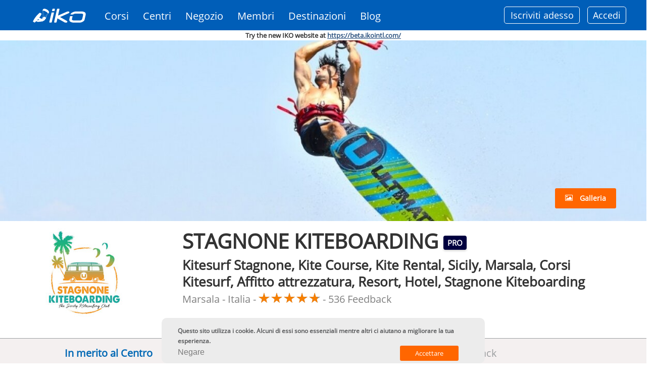

--- FILE ---
content_type: text/html; charset=utf-8
request_url: https://www.ikointl.com/it/node/302141
body_size: 26179
content:
<!DOCTYPE html>
<html  lang="it" dir="ltr"
  xmlns:content="http://purl.org/rss/1.0/modules/content/"
  xmlns:dc="http://purl.org/dc/terms/"
  xmlns:foaf="http://xmlns.com/foaf/0.1/"
  xmlns:og="http://ogp.me/ns#"
  xmlns:rdfs="http://www.w3.org/2000/01/rdf-schema#"
  xmlns:sioc="http://rdfs.org/sioc/ns#"
  xmlns:sioct="http://rdfs.org/sioc/types#"
  xmlns:skos="http://www.w3.org/2004/02/skos/core#"
  xmlns:xsd="http://www.w3.org/2001/XMLSchema#">
<head>
  <meta http-equiv="Content-Type" content="text/html; charset=utf-8" />
<script type="text/javascript">window.dataLayer = window.dataLayer || []; window.dataLayer.push({"drupalLanguage":"it","drupalCountry":"","entityLanguage":"en","entityTnid":"0","entityVid":"284803","entityName":"STAGNONE KITEBOARDING","entityUid":"100914","entityCreated":"1533118857","entityStatus":"1","entityType":"node","entityBundle":"school","entityId":"302141","entityLabel":"STAGNONE KITEBOARDING ","userUid":"0"});</script>
<link rel="canonical" href="https://www.ikointl.com/school/italia/marsala/stagnone-kiteboarding" />
<link rel="shortlink" href="https://www.ikointl.com/node/302141" />
  <title>STAGNONE KITEBOARDING  | IKO</title>
	<meta http-equiv="X-UA-Compatible" content="IE=edge">
  <meta class="viewport" name="viewport" content="width=device-width, initial-scale=1.0">
	<link rel="manifest" href="/manifest.json">
	<meta name="apple-itunes-app" content="app-id=1314907796, affiliate-data=IKO, app-argument=">
  
	<link type="text/css" rel="stylesheet" href="https://www.ikointl.com/sites/default/files/css/css_rEI_5cK_B9hB4So2yZUtr5weuEV3heuAllCDE6XsIkI.css" media="all" />
<link type="text/css" rel="stylesheet" href="https://www.ikointl.com/sites/default/files/css/css_LGJnfNSpVsxMU5-6Homvkn_b5qO5t0OHqfYQkVcC2I8.css" media="all" />
<link type="text/css" rel="stylesheet" href="https://www.ikointl.com/sites/default/files/css/css_w58yvP4V2zBstR-YZWuIbEsW0cLMabGwkz3C8elwnwc.css" media="all" />
<link type="text/css" rel="stylesheet" href="https://cdnjs.cloudflare.com/ajax/libs/font-awesome/4.4.0/css/font-awesome.min.css" media="all" />
<link type="text/css" rel="stylesheet" href="https://www.ikointl.com/sites/default/files/css/css_AGJH_EQ5iJmd6ztYXrJ4B5Pc-7ykpcmfkWbT9KQFLls.css" media="all" />
<link type="text/css" rel="stylesheet" href="https://www.ikointl.com/sites/default/files/css/css_WCIBksroOLOstoMwZ3_cO-Mn-PqNEd0YJJkq7YVqCvs.css" media="all" />
<link type="text/css" rel="stylesheet" href="https://www.ikointl.com/sites/default/files/css/css_SCjTYasDXdYhzxEZFJaGzazGtOiheoVnMORl9NfCO9k.css" media="all" />
<link type="text/css" rel="stylesheet" href="https://www.ikointl.com/sites/all/themes/iko_theme/css/iko_font.css?t9rb1x" media="all" />
<link type="text/css" rel="stylesheet" href="https://www.ikointl.com/sites/all/themes/iko_theme/css/iko.css?t9rb1x" media="all" />
<link type="text/css" rel="stylesheet" href="https://www.ikointl.com/sites/all/themes/iko_theme/css/iko_custom.css?t9rb1x" media="all" />
<link type="text/css" rel="stylesheet" href="https://www.ikointl.com/sites/all/themes/iko_theme/css/iko_custom_new.css?t9rb1x" media="all" />
<link type="text/css" rel="stylesheet" href="https://www.ikointl.com/sites/all/themes/iko_theme/css/fivestar.css?t9rb1x" media="all" />
<link type="text/css" rel="stylesheet" href="https://www.ikointl.com/sites/all/themes/iko_theme/css/iko_responsive.css?t9rb1x" media="all" />
<link type="text/css" rel="stylesheet" href="https://www.ikointl.com/sites/all/themes/iko_theme/css/print.css?t9rb1x" media="all" />
  <!--[if lt IE 9]>
    <script src="https://oss.maxcdn.com/libs/html5shiv/3.7.0/html5shiv.js"></script>
    <script src="https://oss.maxcdn.com/libs/respond.js/1.4.2/respond.min.js"></script>
    <!--<link rel='stylesheet' href="/css/ie/ie8.css">-->
  <![endif]-->

  
  <link rel="shortcut icon" href="/sites/default/files/favicon_2.ico" type="image/vnd.microsoft.icon" />
<title>
	  
		STAGNONE KITEBOARDING  | IKO	</title>

	<script type="text/javascript" src="https://www.ikointl.com/sites/default/files/js/js_GekBboDVToUlkKjo6te5Rwl138Im8-l84Pyx-WWbdn4.js"></script>
<script type="text/javascript" src="https://www.ikointl.com/sites/default/files/js/js_XexEZhbTmj1BHeajKr2rPfyR8Y68f4rm0Nv3Vj5_dSI.js"></script>
<script type="text/javascript" src="https://www.ikointl.com/sites/default/files/js/js_iBrVl1s6a-l-gc-LQxolIBQgnvCtybm5MTw_-hPdq4Y.js"></script>
<script type="text/javascript" src="https://www.ikointl.com/sites/default/files/js/js_k3Qjn3Asb3hwmh96eofhnNQqImDS03fMdJJ6EQ057VA.js"></script>
<script type="text/javascript" src="https://www.ikointl.com/sites/default/files/js/js_X1o5JiOSFoTtN4G0_OVhOXZkb9B7d9ihAwALwf_Tdtk.js"></script>
<script type="text/javascript" src="https://js.stripe.com/v3"></script>
<script type="text/javascript" src="https://www.ikointl.com/sites/default/files/js/js_jlEf3B5D0nR3YQpE882K-0Yusz20UWWmlsK8ylZbRFU.js"></script>
<script type="text/javascript">
<!--//--><![CDATA[//><!--
jQuery.extend(Drupal.settings, { "langBaseUrl": "https://www.ikointl.com/" });
//--><!]]>
</script>
<script type="text/javascript" src="https://www.ikointl.com/sites/default/files/js/js_ZXp_w78eiV1tni2M72O7W6eHpAmLIGP2iSeUrPA593s.js"></script>
<script type="text/javascript">
<!--//--><![CDATA[//><!--
jQuery.extend(Drupal.settings, { "ikoLangBaseUrl": "https://www.ikointl.com/it/"  });
//--><!]]>
</script>
<script type="text/javascript">
<!--//--><![CDATA[//><!--
jQuery.extend(Drupal.settings, { "ikoLang": "it"  });
//--><!]]>
</script>
<script type="text/javascript">
<!--//--><![CDATA[//><!--
jQuery.extend(Drupal.settings, { "ikoBaseUrl": "https://www.ikointl.com/" });
//--><!]]>
</script>
<script type="text/javascript" src="https://www.ikointl.com/sites/default/files/js/js_U-b7r0I9xbgrLM1DAgs4MfVhQQ5MwZgp04VSwM-nAU8.js"></script>
<script type="text/javascript">
<!--//--><![CDATA[//><!--
jQuery.extend(Drupal.settings, { "ikoBaseUrl": "https://www.ikointl.com/" });
//--><!]]>
</script>
<script type="text/javascript" src="https://www.ikointl.com/sites/default/files/js/js_8MivEHnacMx4aC_U4EF71uoh8kNaIMbMxKDRrkWZPlU.js"></script>
<script type="text/javascript">
<!--//--><![CDATA[//><!--
jQuery(window).resize(function () {
			var width_dev = jQuery(window).width();                        
			//alert("width"+width_dev);
			jQuery.cookie("window_width", width_dev);
		});
//--><!]]>
</script>
<script type="text/javascript" src="https://www.ikointl.com/sites/default/files/js/js_YQ-XJuRnlQcsuHdSyckdNHgK69kcCSnYCotEUAoROFc.js"></script>
<script type="text/javascript" src="https://www.recaptcha.net/recaptcha/api.js?hl=it&amp;onload=drupalRecaptchaOnLoad&amp;render=explicit"></script>
<script type="text/javascript" src="https://www.ikointl.com/sites/default/files/js/js_v0pOmfndTfYR7O0IE0HsU6hoLfKwzSXOo2yAJ3iGHfw.js"></script>
<script type="text/javascript">
<!--//--><![CDATA[//><!--
jQuery.noConflict();
//--><!]]>
</script>
<script type="text/javascript" src="https://www.ikointl.com/sites/default/files/js/js_3EFSNxZE7u3_BA1DQ6b5uJ9k4Q_tNCq7OWONpS3nVlI.js"></script>
<script type="text/javascript" src="https://www.ikointl.com/sites/default/files/js/js_aW7rxW5bPl5IJQmlexXqM-cxgYSJpniWJDiNtgcwt2U.js"></script>
<script type="text/javascript">
<!--//--><![CDATA[//><!--
jQuery.extend(Drupal.settings, {"basePath":"\/","pathPrefix":"it\/","setHasJsCookie":0,"ajaxPageState":{"theme":"iko_theme","theme_token":"JOaai6r14DCjPq7bC2wGWav6BjQn51lNtMKewF7fJ2Y","jquery_version":"1.7","js":{"0":1,"1":1,"sites\/all\/modules\/contrib\/eu_cookie_compliance\/js\/eu_cookie_compliance.min.js":1,"sites\/all\/modules\/contrib\/clientside_validation\/clientside_validation.ie8.js":1,"sites\/all\/modules\/contrib\/clientside_validation\/clientside_validation.js":1,"sites\/all\/themes\/iko_theme\/media\/js\/jquery.dataTables.min.js":1,"sites\/all\/themes\/iko_theme\/media\/js\/jquery.dataTables.editable.js":1,"sites\/all\/themes\/iko_theme\/media\/js\/jquery.jeditable.js":1,"sites\/all\/themes\/iko_theme\/js\/jquery.multi-select.js":1,"public:\/\/google_tag\/language\/google_tag.it.script.js":1,"sites\/all\/modules\/contrib\/jquery_update\/replace\/jquery\/1.7\/jquery.min.js":1,"misc\/jquery-extend-3.4.0.js":1,"misc\/jquery-html-prefilter-3.5.0-backport.js":1,"misc\/jquery.once.js":1,"misc\/drupal.js":1,"misc\/ajax.js":1,"sites\/all\/modules\/contrib\/eu_cookie_compliance\/js\/jquery.cookie-1.4.1.min.js":1,"sites\/all\/modules\/contrib\/jquery_update\/replace\/misc\/jquery.form.min.js":1,"misc\/form-single-submit.js":1,"sites\/all\/modules\/contrib\/jquery_update\/js\/jquery_update.js":1,"sites\/all\/modules\/contrib\/button_field\/js\/button_field.ajax.js":1,"public:\/\/languages\/it_1JUhkVCDcoMfO4de2nIP09PCk63IhIojR4e5HX3AV18.js":1,"https:\/\/js.stripe.com\/v3":1,"sites\/all\/modules\/custom\/iko_certificate_to_training\/js\/iko_certificate_to_training.js":1,"2":1,"sites\/all\/modules\/custom\/iko_content_access_bulk_update\/js\/iko_content_access_bulk_update.js":1,"sites\/all\/modules\/custom\/iko_custom\/js\/add-certification.js":1,"3":1,"4":1,"5":1,"sites\/all\/modules\/custom\/iko_jobsform\/js\/iko_jobsform.js":1,"sites\/all\/modules\/custom\/iko_custom\/js\/select_transfer.js":1,"6":1,"sites\/all\/modules\/custom\/iko_online_booking\/js\/iko_online_booking.js":1,"sites\/all\/modules\/custom\/iko_training\/js\/iko_training.js":1,"7":1,"sites\/all\/modules\/custom\/iko_training_to_trainer\/js\/iko_training_to_trainer.js":1,"public:\/\/jstimer\/timer.js":1,"sites\/all\/modules\/contrib\/prevent_js_alerts\/prevent_js_alerts.js":1,"sites\/all\/modules\/contrib\/galleryformatter\/theme\/infiniteCarousel.js":1,"sites\/all\/modules\/contrib\/galleryformatter\/theme\/galleryformatter.js":1,"sites\/all\/modules\/contrib\/tb_megamenu\/js\/tb-megamenu-frontend.js":1,"sites\/all\/modules\/contrib\/tb_megamenu\/js\/tb-megamenu-touch.js":1,"sites\/all\/modules\/contrib\/megamenu\/megamenu.js":1,"sites\/all\/modules\/contrib\/improved_multi_select\/improved_multi_select.js":1,"sites\/all\/modules\/contrib\/views\/js\/base.js":1,"misc\/progress.js":1,"sites\/all\/modules\/contrib\/views\/js\/ajax_view.js":1,"sites\/all\/modules\/contrib\/captcha\/captcha.js":1,"sites\/all\/modules\/contrib\/ctools\/js\/auto-submit.js":1,"sites\/all\/modules\/contrib\/clientside_validation\/jquery-validate\/jquery.validate.js":1,"sites\/all\/modules\/contrib\/recaptcha\/js\/recaptcha.js":1,"https:\/\/www.recaptcha.net\/recaptcha\/api.js?hl=it\u0026onload=drupalRecaptchaOnLoad\u0026render=explicit":1,"sites\/all\/modules\/contrib\/recaptcha\/js\/recaptcha.invisible.js":1,"sites\/all\/modules\/contrib\/lang_dropdown\/lang_dropdown.js":1,"sites\/all\/modules\/contrib\/datalayer\/datalayer.js":1,"8":1,"sites\/all\/themes\/iko_theme\/media\/js\/jquery-ui.js":1,"sites\/all\/themes\/iko_theme\/js\/jquery.fitvids.min.js":1,"sites\/all\/themes\/iko_theme\/fancybox\/jquery.mousewheel-3.0.4.pack.js":1,"sites\/all\/themes\/iko_theme\/js\/jquery.browser.min.js":1,"sites\/all\/themes\/iko_theme\/js\/iko_script.js":1,"sites\/all\/themes\/iko_theme\/js\/iko_custom.js":1,"sites\/all\/themes\/iko_theme\/js\/jquery.zoom.js":1,"sites\/all\/themes\/iko_theme\/media\/jAlert\/jquery.alerts.js":1,"sites\/all\/themes\/iko_theme\/js\/jquery.selectBox.min.js":1,"sites\/all\/themes\/iko_theme\/js\/jquery.colorbox.js":1,"sites\/all\/themes\/iko_theme\/js\/jquery.easypiechart.js":1,"sites\/all\/themes\/iko_theme\/js\/lc_switch.min.js":1,"sites\/all\/themes\/iko_theme\/js\/highcharts.js":1,"sites\/all\/themes\/iko_theme\/js\/lc_switch.js":1,"sites\/all\/themes\/iko_theme\/js\/exporting.js":1,"sites\/all\/themes\/progressive\/js\/bootstrap.min.js":1,"sites\/all\/themes\/progressive\/js\/price-regulator\/jshashtable-2.1_src.js":1,"sites\/all\/themes\/progressive\/js\/price-regulator\/jquery.numberformatter-1.2.3.js":1,"sites\/all\/themes\/progressive\/js\/price-regulator\/tmpl.js":1,"sites\/all\/themes\/progressive\/js\/price-regulator\/jquery.dependClass-0.1.js":1,"sites\/all\/themes\/progressive\/js\/price-regulator\/draggable-0.1.js":1,"sites\/all\/themes\/progressive\/js\/price-regulator\/jquery.slider.js":1,"sites\/all\/themes\/progressive\/js\/jquery.carouFredSel-6.2.1-packed.js":1,"sites\/all\/themes\/progressive\/js\/jquery.touchSwipe.min.js":1,"sites\/all\/themes\/progressive\/js\/jquery.elevateZoom-3.0.8.min.js":1,"sites\/all\/themes\/progressive\/js\/jquery.imagesloaded.min.js":1,"sites\/all\/themes\/progressive\/js\/jquery.appear.js":1,"sites\/all\/themes\/progressive\/js\/jquery.sparkline.min.js":1,"sites\/all\/themes\/progressive\/js\/jquery.easypiechart.min.js":1,"sites\/all\/themes\/progressive\/js\/jquery.easing.1.3.js":1,"sites\/all\/themes\/progressive\/js\/jquery.fancybox.pack.js":1,"sites\/all\/themes\/progressive\/js\/isotope.pkgd.min.js":1,"sites\/all\/themes\/progressive\/js\/pixastic.custom.js":1,"sites\/all\/themes\/progressive\/js\/jquery.knob.js":1,"sites\/all\/themes\/progressive\/js\/jquery.stellar.min.js":1,"sites\/all\/themes\/progressive\/js\/jquery.royalslider.min.js":1,"sites\/all\/themes\/progressive\/js\/country.js":1,"sites\/all\/themes\/progressive\/js\/spin.min.js":1,"sites\/all\/themes\/progressive\/js\/ladda.min.js":1,"sites\/all\/themes\/progressive\/js\/masonry.pkgd.min.js":1,"sites\/all\/themes\/progressive\/js\/morris.min.js":1,"sites\/all\/themes\/progressive\/js\/raphael.min.js":1,"sites\/all\/themes\/progressive\/js\/video.js":1,"sites\/all\/themes\/progressive\/js\/SmoothScroll.js":1,"sites\/all\/themes\/progressive\/js\/main.js":1,"sites\/all\/themes\/progressive\/js\/drupal.js":1},"css":{"modules\/system\/system.base.css":1,"modules\/system\/system.messages.css":1,"modules\/comment\/comment.css":1,"modules\/field\/theme\/field.css":1,"sites\/all\/modules\/contrib\/logintoboggan\/logintoboggan.css":1,"sites\/all\/modules\/contrib\/menu_attach_block\/menu_attach_block.css":1,"modules\/node\/node.css":1,"sites\/all\/modules\/contrib\/quiz\/quiz.css":1,"modules\/user\/user.css":1,"modules\/forum\/forum.css":1,"sites\/all\/modules\/contrib\/views\/css\/views.css":1,"sites\/all\/modules\/contrib\/ctools\/css\/ctools.css":1,"sites\/all\/modules\/custom\/iko_certificate_to_training\/css\/iko_certificate_to_training.css":1,"sites\/all\/modules\/custom\/iko_content_access_bulk_update\/css\/iko_content_access_bulk_update.css":1,"sites\/all\/modules\/custom\/iko_custom\/css\/add_users.css":1,"sites\/all\/modules\/custom\/iko_jobsform\/css\/iko_jobsform.css":1,"sites\/all\/modules\/custom\/iko_online_booking\/css\/iko_online_booking.css":1,"sites\/all\/modules\/custom\/iko_training\/css\/iko_training.css":1,"sites\/all\/modules\/custom\/iko_training_to_trainer\/css\/iko_training_to_trainer.css":1,"sites\/all\/modules\/contrib\/lingo24\/css\/lingo24_style.css":1,"sites\/all\/modules\/contrib\/panels\/css\/panels.css":1,"sites\/all\/modules\/contrib\/galleryformatter\/gallerystyles\/greenarrows\/greenarrows.css":1,"sites\/all\/modules\/contrib\/galleryformatter\/theme\/galleryformatter.css":1,"https:\/\/cdnjs.cloudflare.com\/ajax\/libs\/font-awesome\/4.4.0\/css\/font-awesome.min.css":1,"sites\/all\/modules\/contrib\/tb_megamenu\/css\/bootstrap.css":1,"sites\/all\/modules\/contrib\/tb_megamenu\/css\/base.css":1,"sites\/all\/modules\/contrib\/tb_megamenu\/css\/default.css":1,"sites\/all\/modules\/contrib\/tb_megamenu\/css\/compatibility.css":1,"sites\/all\/modules\/contrib\/megamenu\/megamenu.css":1,"sites\/all\/modules\/contrib\/megamenu\/megamenu-skins.css":1,"sites\/all\/modules\/contrib\/eu_cookie_compliance\/css\/eu_cookie_compliance.css":1,"sites\/all\/modules\/contrib\/improved_multi_select\/improved_multi_select.css":1,"sites\/all\/modules\/contrib\/lang_dropdown\/lang_dropdown.css":1,"sites\/all\/themes\/iko_theme\/fancybox\/jquery.fancybox-1.3.4.css":1,"sites\/all\/themes\/iko_theme\/jqConfirm\/jquery.confirm.css":1,"sites\/all\/themes\/iko_theme\/css\/multi-select.css":1,"sites\/all\/themes\/iko_theme\/css\/lc_switch.css":1,"public:\/\/ctools\/css\/8ee222cdf3bf8c35c8d1b453987851bb.css":1,"sites\/all\/themes\/progressive\/css\/buttons\/social-icons.css":1,"sites\/all\/themes\/progressive\/css\/buttons\/buttons.css":1,"sites\/all\/themes\/progressive\/css\/bootstrap.min.css":1,"sites\/all\/themes\/progressive\/css\/jslider.css":1,"sites\/all\/themes\/progressive\/css\/settings.css":1,"sites\/all\/themes\/progressive\/css\/jquery.fancybox.css":1,"sites\/all\/themes\/progressive\/css\/animate_progressive.css":1,"sites\/all\/themes\/progressive\/css\/video-js.min.css":1,"sites\/all\/themes\/progressive\/css\/morris.css":1,"sites\/all\/themes\/progressive\/css\/royalslider\/royalslider.css":1,"sites\/all\/themes\/progressive\/css\/royalslider\/skins\/minimal-white\/rs-minimal-white.css":1,"sites\/all\/themes\/progressive\/css\/layerslider\/layerslider.css":1,"sites\/all\/themes\/progressive\/css\/ladda.min.css":1,"sites\/all\/themes\/progressive\/css\/style.css":1,"sites\/all\/themes\/progressive\/css\/responsive.css":1,"sites\/all\/themes\/progressive\/css\/customizer\/pages.css":1,"sites\/all\/themes\/progressive\/css\/YTPlayer.css":1,"sites\/all\/themes\/progressive\/css\/drupal.css":1,"sites\/all\/themes\/progressive\/css\/ie\/ie.css":1,"sites\/all\/themes\/progressive\/css\/customizer\/pages-pages-customizer.css":1,"sites\/all\/themes\/progressive\/progressive_sub\/css\/custom.css":1,"sites\/all\/themes\/iko_theme\/css\/iko_font.css":1,"sites\/all\/themes\/iko_theme\/css\/iko.css":1,"sites\/all\/themes\/iko_theme\/css\/iko_custom.css":1,"sites\/all\/themes\/iko_theme\/css\/iko_custom_new.css":1,"sites\/all\/themes\/iko_theme\/css\/fivestar.css":1,"sites\/all\/themes\/iko_theme\/css\/iko_responsive.css":1,"sites\/all\/themes\/iko_theme\/css\/print.css":1}},"user_js_uid":"0","better_exposed_filters":{"views":{"school_cover_image":{"displays":{"block_1":{"filters":[]}}},"school_training_courses":{"displays":{"block_1":{"filters":{"field_training_course_name_value":{"required":false}}},"block_2":{"filters":{"field_training_course_name_value":{"required":false}}}}}}},"prevent_js_alerts":{"module_path":"sites\/all\/modules\/contrib\/prevent_js_alerts"},"megamenu":{"timeout":"500","sizewait":"250","hoverwait":"400"},"eu_cookie_compliance":{"cookie_policy_version":"1.0.0","popup_enabled":1,"popup_agreed_enabled":0,"popup_hide_agreed":0,"popup_clicking_confirmation":false,"popup_scrolling_confirmation":false,"popup_html_info":"\u003Cdiv class=\u0022eu-cookie-compliance-banner eu-cookie-compliance-banner-info eu-cookie-compliance-banner--opt-in\u0022\u003E\n  \u003Cdiv class=\u0022popup-content info\u0022\u003E\n        \u003Cdiv id=\u0022popup-text\u0022\u003E\n      \u003Cp\u003EQuesto sito utilizza i cookie. Alcuni di essi sono essenziali mentre altri ci aiutano a migliorare la tua esperienza.\u003C\/p\u003E\n              \u003Cbutton type=\u0022button\u0022 class=\u0022find-more-button eu-cookie-compliance-more-button\u0022\u003EPer saperne di pi\u00f9\u003C\/button\u003E\n          \u003C\/div\u003E\n    \n    \u003Cdiv id=\u0022popup-buttons\u0022 class=\u0022\u0022\u003E\n            \u003Cbutton type=\u0022button\u0022 class=\u0022agree-button eu-cookie-compliance-secondary-button\u0022\u003EAccettare\u003C\/button\u003E\n              \u003Cbutton type=\u0022button\u0022 class=\u0022decline-button eu-cookie-compliance-default-button\u0022 \u003ENegare\u003C\/button\u003E\n          \u003C\/div\u003E\n  \u003C\/div\u003E\n\u003C\/div\u003E","use_mobile_message":false,"mobile_popup_html_info":"\u003Cdiv class=\u0022eu-cookie-compliance-banner eu-cookie-compliance-banner-info eu-cookie-compliance-banner--opt-in\u0022\u003E\n  \u003Cdiv class=\u0022popup-content info\u0022\u003E\n        \u003Cdiv id=\u0022popup-text\u0022\u003E\n      \u003Ch2\u003EWe use cookies on this site to enhance your user experience\u003C\/h2\u003E\n\u003Cp\u003EBy tapping the Accept button, you agree to us doing so.\u003C\/p\u003E\n              \u003Cbutton type=\u0022button\u0022 class=\u0022find-more-button eu-cookie-compliance-more-button\u0022\u003EPer saperne di pi\u00f9\u003C\/button\u003E\n          \u003C\/div\u003E\n    \n    \u003Cdiv id=\u0022popup-buttons\u0022 class=\u0022\u0022\u003E\n            \u003Cbutton type=\u0022button\u0022 class=\u0022agree-button eu-cookie-compliance-secondary-button\u0022\u003EAccettare\u003C\/button\u003E\n              \u003Cbutton type=\u0022button\u0022 class=\u0022decline-button eu-cookie-compliance-default-button\u0022 \u003ENegare\u003C\/button\u003E\n          \u003C\/div\u003E\n  \u003C\/div\u003E\n\u003C\/div\u003E\n","mobile_breakpoint":"768","popup_html_agreed":"\u003Cdiv\u003E\n  \u003Cdiv class=\u0022popup-content agreed\u0022\u003E\n    \u003Cdiv id=\u0022popup-text\u0022\u003E\n      \u003Ch2\u003EThank you for accepting cookies\u003C\/h2\u003E\n\u003Cp\u003EYou can now hide this message or find out more about cookies.\u003C\/p\u003E\n    \u003C\/div\u003E\n    \u003Cdiv id=\u0022popup-buttons\u0022\u003E\n      \u003Cbutton type=\u0022button\u0022 class=\u0022hide-popup-button eu-cookie-compliance-hide-button\u0022\u003EHide\u003C\/button\u003E\n              \u003Cbutton type=\u0022button\u0022 class=\u0022find-more-button eu-cookie-compliance-more-button-thank-you\u0022 \u003EMore info\u003C\/button\u003E\n          \u003C\/div\u003E\n  \u003C\/div\u003E\n\u003C\/div\u003E","popup_use_bare_css":false,"popup_height":"auto","popup_width":"100%","popup_delay":1000,"popup_link":"\/it\/node\/223167","popup_link_new_window":1,"popup_position":null,"fixed_top_position":1,"popup_language":"it","store_consent":true,"better_support_for_screen_readers":1,"reload_page":0,"domain":"","domain_all_sites":0,"popup_eu_only_js":0,"cookie_lifetime":"100","cookie_session":false,"disagree_do_not_show_popup":0,"method":"opt_in","allowed_cookies":"","withdraw_markup":"\u003Cbutton type=\u0022button\u0022 class=\u0022eu-cookie-withdraw-tab\u0022\u003EThis site uses cookies. Some of them are essential while others help us improve your experience.\u003C\/button\u003E\n\u003Cdiv class=\u0022eu-cookie-withdraw-banner\u0022\u003E\n  \u003Cdiv class=\u0022popup-content info\u0022\u003E\n    \u003Cdiv id=\u0022popup-text\u0022\u003E\n      \u0026lt;?php $pre=\u0027\u0027;$languageInfo=get_language_prefix();                        $pre=$languageInfo[\u0027prfixcode\u0027];$privacylink=\u0022privacy-policy\u0022;$translations = translation_path_get_translations(\u0022node\/223167\u0022);$privacyTranslationlink=\u0027\u0027;global $language;if(!empty($translations) \u0026amp;\u0026amp; isset($translations[$language-\u0026gt;language])) {    $privacyTranslationlink=drupal_get_path_alias($translations[$language-\u0026gt;language]);}if($privacyTranslationlink != \u0027\u0027) { $privacylink=$pre.\u0027\/\u0027.$privacyTranslationlink;}else { $privacylink=\u0022\/\u0022.$privacylink;}?\u0026gt;\u003Cdiv\u003E\u003Cp class=\u0022btn btn-white\u0022\u003EGoogle Analytics\u003C\/p\u003E\u003C\/div\u003E\u003Cdiv\u003E\u003Cp class=\u0022btn btn-white\u0022\u003EMixpanel\u003C\/p\u003E\u003C\/div\u003E\u003Cdiv\u003E\u003Cp class=\u0022btn btn-white\u0022\u003ETawk.to\u003C\/p\u003E\u003C\/div\u003E\u003Cp\u003E\u003Ca class=\u0022find-more-button eu-cookie-compliance-more-button find-more-button-processed\u0022\u003E\u0022 target=\u0022_blank\u0022\u0026gt;\u0026lt;?php echo t(\u0027Check privacy policy\u0027); ?\u0026gt;\u003C\/a\u003E\u003C\/p\u003E    \u003C\/div\u003E\n    \u003Cdiv id=\u0022popup-buttons\u0022\u003E\n      \u003Cbutton type=\u0022button\u0022 class=\u0022eu-cookie-withdraw-button\u0022\u003ENegare\u003C\/button\u003E\n    \u003C\/div\u003E\n  \u003C\/div\u003E\n\u003C\/div\u003E\n","withdraw_enabled":false,"withdraw_button_on_info_popup":0,"cookie_categories":[],"cookie_categories_details":[],"enable_save_preferences_button":1,"cookie_name":"gdpr1","cookie_value_disagreed":"0","cookie_value_agreed_show_thank_you":"1","cookie_value_agreed":"2","containing_element":"body","automatic_cookies_removal":1,"close_button_action":"close_banner"},"improved_multi_select":{"selectors":[".field-name-field-additional-languages select[multiple]",".field-name-field-language-spoken select[multiple]","#views-exposed-form-user-dashboard-block select[multiple]","#edit-field-auth-trainer-und-select","#edit-field-authorized-student-und-select","#edit-field-authorized-internship-und-select","#edit-field-authorized-kiter-level-4-und-select","#edit-field-authorized-kiter-level-5-und-select","#edit-field-deal-coupon-access-und-select","#edit-field-access-control-und-select","#views-exposed-form-admin-views-user-system-1 #edit-rid","#views-exposed-form-dashboard-training-block-1 #edit-training-rid",".node-add_recreational_course-form .field-name-field-course-language select","#views-exposed-form-dashboard-training-block-1 #edit-field-trcoursename-value","#edit-previous-role-id","#edit-field-video-access-und-select","#edit-booking-rid","#edit-credit-rid","#edit-field-reminder-email-und",".field-name-field-reminder-email select[multiple]","#edit-field-reminder-email-value","#edit-rid"]},"urlIsAjaxTrusted":{"\/it\/iko-kite-School-detail\/course_alter":true,"\/it\/views\/ajax":true,"\/it\/node\/302141":true},"views":{"ajax_path":"\/it\/views\/ajax","ajaxViews":{"views_dom_id:2438a389eca183c00ae8c3677132cc34":{"view_name":"school_training_courses","view_display_id":"block_1","view_args":"100914","view_path":"node\/302141","view_base_path":"iko-kite-School-detail\/course_alter","view_dom_id":"2438a389eca183c00ae8c3677132cc34","pager_element":0},"views_dom_id:8f505022dd2d417739a555f57c01f5cd":{"view_name":"school_training_courses","view_display_id":"block_2","view_args":"100914","view_path":"node\/302141","view_base_path":"iko-kite-School-detail\/course_alter","view_dom_id":"8f505022dd2d417739a555f57c01f5cd","pager_element":0}}},"dataLayer":{"languages":{"en":{"language":"en","name":"English","native":"English","direction":"0","enabled":"1","plurals":"0","formula":"","domain":"","prefix":"","weight":"-10","javascript":""},"en-iko":{"language":"en-iko","name":"English Tracking Changes","native":"english tracking changes","direction":"0","enabled":"1","plurals":"0","formula":"","domain":"","prefix":"en-iko","weight":"-9","javascript":"PyCKtWv9kPR-otPZ_hl0PxguCPXrZq59IK_oeG2zS7s"},"de":{"language":"de","name":"German","native":"Deutsch","direction":"0","enabled":"1","plurals":"0","formula":"","domain":"","prefix":"de","weight":"-8","javascript":"NaYJp2oveJBAU6z0yF4bJskPh37Bc-04MpL9uN1tyr0"},"es":{"language":"es","name":"Spanish","native":"Espa\u00f1ol","direction":"0","enabled":"1","plurals":"2","formula":"($n!=1)","domain":"","prefix":"es","weight":"-7","javascript":"4gVj6zfTmx01zWuZvpyhatLLv0S-UliNxGJqsYGkR4A"},"fr":{"language":"fr","name":"French","native":"Fran\u00e7ais","direction":"0","enabled":"1","plurals":"2","formula":"($n!=1)","domain":"","prefix":"fr","weight":"-6","javascript":"17Qt5gmb6sA3m7FnK-mFJisUTcIQVRbflZf4GthRDFs"},"it":{"language":"it","name":"Italian","native":"Italiano","direction":"0","enabled":"1","plurals":"0","formula":"","domain":"","prefix":"it","weight":"-5","javascript":"1JUhkVCDcoMfO4de2nIP09PCk63IhIojR4e5HX3AV18"},"pt-br":{"language":"pt-br","name":"Portuguese","native":"Portugu\u00eas","direction":"0","enabled":"1","plurals":"2","formula":"($n!=1)","domain":"","prefix":"pt-br","weight":"-4","javascript":"tqlsJPmxvIxc3L9baJg0ANk8fayPRk6o531v046_Y98"}},"defaultLang":"en"},"theme_path":"sites\/all\/themes\/progressive","progressive":{"mobile_menu_toggle":1},"ubercart_currency":null,"clientsideValidation":{"forms":{"currency-dropdown-form":{"errorPlacement":1,"general":{"errorClass":"error","wrapper":"li","validateTabs":"","scrollTo":1,"scrollSpeed":1000,"disableHtml5Validation":1,"validateOnBlur":1,"validateOnBlurAlways":0,"validateOnKeyUp":1,"validateBeforeAjax":0,"validateOnSubmit":1,"showMessages":0,"errorElement":"label"},"rules":{"currency_dropdown":{"required":true,"messages":{"required":"Il campo currency_dropdown \u00e8 obbligatiorio.","blacklist":"Il campo currency_dropdown \u00e8 obbligatiorio."},"blacklist":{"values":["_none"],"negate":false}}}},"views-exposed-form-school-training-courses-block-2":{"errorPlacement":1,"general":{"errorClass":"error","wrapper":"li","validateTabs":"","scrollTo":1,"scrollSpeed":1000,"disableHtml5Validation":1,"validateOnBlur":1,"validateOnBlurAlways":0,"validateOnKeyUp":1,"validateBeforeAjax":0,"validateOnSubmit":1,"showMessages":0,"errorElement":"label"},"rules":{"field_training_course_name_value":{"maxlength":128,"messages":{"maxlength":"field_training_course_name_value field has to have maximum 128 values."}}}},"contact-school-section":{"errorPlacement":1,"general":{"errorClass":"error","wrapper":"li","validateTabs":"","scrollTo":1,"scrollSpeed":1000,"disableHtml5Validation":1,"validateOnBlur":1,"validateOnBlurAlways":0,"validateOnKeyUp":1,"validateBeforeAjax":0,"validateOnSubmit":1,"showMessages":0,"errorElement":"label"},"rules":{"fullname":{"required":true,"messages":{"required":"Il campo fullname \u00e8 obbligatiorio.","maxlength":"fullname field has to have maximum 128 values."},"maxlength":128},"email":{"required":true,"messages":{"required":"Il campo email \u00e8 obbligatiorio.","maxlength":"email field has to have maximum 128 values."},"maxlength":128},"phone":{"maxlength":128,"messages":{"maxlength":"phone field has to have maximum 128 values."}},"captcha_response":{"captcha":{"captcha_validate":"recaptcha_captcha_validation","token":"RRynm53SwD814bvADOI-CFoIuJfbZi5u8P_aHx6GSRo","captcha_token":"6fd7fd60eb891c0adbb163bd224fa4e0"},"messages":{"captcha":"Wrong answer for captcha"}}}}},"general":{"usexregxp":0,"months":{"January":1,"Jan":1,"February":2,"Feb":2,"March":3,"Mar":3,"April":4,"Apr":4,"May":5,"June":6,"Jun":6,"July":7,"Jul":7,"August":8,"Aug":8,"September":9,"Sep":9,"October":10,"Oct":10,"November":11,"Nov":11,"December":12,"Dec":12}},"groups":{"currency-dropdown-form":{},"views-exposed-form-school-training-courses-block-2":{},"contact-school-section":{}}}});
//--><!]]>
</script>
 
	<script type="text/javascript">
  window.heap=window.heap||[],heap.load=function(e,t){window.heap.appid=e,window.heap.config=t=t||{};var r=document.createElement("script");r.type="text/javascript",r.async=!0,r.src="https://cdn.heapanalytics.com/js/heap-"+e+".js";var a=document.getElementsByTagName("script")[0];a.parentNode.insertBefore(r,a);for(var n=function(e){return function(){heap.push([e].concat(Array.prototype.slice.call(arguments,0)))}},p=["addEventProperties","addUserProperties","clearEventProperties","identify","resetIdentity","removeEventProperty","setEventProperties","track","unsetEventProperty"],o=0;o<p.length;o++)heap[p[o]]=n(p[o])};
  heap.load("1738288587");
</script>       
<script type="text/javascript">
			var pathname = window.location.pathname;
		if (pathname.indexOf("roles-fees-management") > 0){ 
			window.location.href='/user?destination=roles-fees-management';
		}
	  
	var path = window.location.pathname;
	if (path == '/pending-user-process-result') {
	    		//window.parent.location.reload();
		//javascript:parent.jQuery.fancybox.close();
		window.top.location.href='admin/iko/pending-users-payments';
	}

jQuery(document).ready(function(){
	if(jQuery('.logged-in.membership-plan').size()){
		jQuery(".plan-tg .tg-dehw .disable_link").hide();
		jQuery(".plan-tg .tg-dehw .visible_link").show();
		jQuery(".kiter-premium-block .disable_link").hide();
		jQuery(".kiter-premium-block .visible_link").show();
	}
	
	if(jQuery('.not-logged-in.membership-plan').size()){
		jQuery(".plan-tg .tg-dehw .visible_link").hide();
		jQuery(".plan-tg .tg-dehw .disable_link").show();
		jQuery(".kiter-premium-block .visible_link").hide();
		jQuery(".kiter-premium-block .disable_link").show();
	}
	
	if(jQuery('.logged-in .vcard-membership-section').size()){
		jQuery(".plan-tg .tg-dehw .disable_link").hide();
		jQuery(".plan-tg .tg-dehw .visible_link").show();
		jQuery(".kiter-premium-block .disable_link").hide();
		jQuery(".kiter-premium-block .visible_link").show();
	}
		
	if(jQuery('.not-logged-in .vcard-membership-section').size()){
		jQuery(".plan-tg .tg-dehw .visible_link").hide();
		jQuery(".plan-tg .tg-dehw .disable_link").show();
		jQuery(".kiter-premium-block .visible_link").hide();
    jQuery(".kiter-premium-block.Instructor-membership-block.insurance-block .visible_link").addClass('disable_link');
    jQuery(".kiter-premium-block .disable_link").show();
		jQuery(".kiter-premium-block.Instructor-membership-block.insurance-block .visible_link").removeAttr("onclick");
    jQuery(".kiter-premium-block.Instructor-membership-block.school-membership-block .visible_link").hide();
    jQuery(".kiter-premium-block.new-version .disable_link").hide();
    jQuery(".kiter-premium-block.new-version .visible_link").css("display","inline-block");
    jQuery(".kiter-premium-block.kiter-insurance-block .visible_link").css("display","inline-block");
  }
	
	jQuery('.school-plan-upgrade .plan-tg .tg-dehw .disable_link').click(function(){
		jQuery.confirm({
			'title'	: Drupal.t('Log in First!'),
			'message'	: '<p>'+Drupal.t('Please')+' <a class="btn" href="/user?destination=select-your-school-plan-and-benefits">'+Drupal.t('Login')+'</a> '+Drupal.t('or')+' <a class="btn" href="/create-your-school-account?destination=select-your-school-plan-and-benefits">'+Drupal.t('Join Now')+'</a> '+Drupal.t('to continue')+'<br></p>',
			'buttons'	: {				
				'X'	: {
					'class'	: 'gray iko-close',
					'action': function(){}	// Nothing to do in this case. You can as well omit the action property.
				}
			}
		});
	});
	
	jQuery('.kiter-premium-block.assistant-membership-block .disable_link').click(function(){
		jQuery.confirm({
			'title'	: Drupal.t('Log in First!'),
			'message'	: '<p>Please <a class="btn" href="/user?destination=assistant-membership">'+Drupal.t('Login')+'</a> '+Drupal.t('or')+' <a class="btn" href="/user/register">'+Drupal.t('Join Now')+'</a> '+Drupal.t('to continue')+'<br></p>',
			'buttons'	: {				
				'X'	: {
					'class'	: 'gray iko-close',
					'action': function(){}	// Nothing to do in this case. You can as well omit the action property.
				}
			}
		});
	});
	
	jQuery('.kiter-premium-block.school-membership-block .disable_link').click(function(){
		jQuery.confirm({
			'title'	: Drupal.t('Log in First!'),
			'message'	: '<p>Please <a class="btn" href="/user?destination=select-your-school-plan-and-benefits">'+Drupal.t('Login')+'</a> '+Drupal.t('or')+' <a class="btn" href="/create-your-school-account?destination=select-your-school-plan-and-benefits">'+Drupal.t('Join Now')+'</a> '+Drupal.t('to continue')+'<br></p>',
			'buttons'	: {				
				'X'	: {
					'class'	: 'gray iko-close',
					'action': function(){}	// Nothing to do in this case. You can as well omit the action property.
				}
			}
		});
	});
	
	jQuery('.kiter-premium-block.Instructor-membership-block .disable_link').click(function(){
		jQuery.confirm({
			'title'	: Drupal.t('Log in First!'),
			'message'	: '<p>Please <a class="btn" href="/user?destination=instructor-membership">'+Drupal.t('Login')+'</a> '+Drupal.t('or')+' <a class="btn" href="/user/register">'+Drupal.t('Join Now')+'</a> '+Drupal.t('to continue')+'<br></p>',
			'buttons'	: {				
				'X'	: {
					'class'	: 'gray iko-close',
					'action': function(){}	// Nothing to do in this case. You can as well omit the action property.
				}
			}
		});
	});
	
	jQuery('.kiter-premium-block .disable_link').click(function(){
		jQuery.confirm({
			'title'    : Drupal.t('Log in First!'),
			'message'    : '<p>'+Drupal.t('Please')+' <a class="btn" href="/user?destination=kiter-membership">'+Drupal.t('Login')+'</a> '+Drupal.t('or')+' <a class="btn" href="/user/register">'+Drupal.t('Join Now')+'</a> '+Drupal.t('to continue')+'<br></p>',
			'buttons'    : {				
				'X'    : {
					'class'    : 'gray iko-close',
					'action': function(){}    // Nothing to do in this case. You can as well omit the action property.
				}
			}
		});
	});
	
	jQuery('.plan-tg .tg-dehw .disable_link').click(function(){
		jQuery.confirm({
			'title'	: Drupal.t('Log in First!'),
			'message'	: '<p>'+Drupal.t('Please')+' <a class="btn" href="/user">'+Drupal.t('Login')+'</a> '+Drupal.t('or')+' <a class="btn" href="/user/register">'+Drupal.t('Join Now')+'</a> '+Drupal.t('to continue')+'<br></p>',
			'buttons'	: {				
				'X'	: {
					'class'	: 'gray iko-close',
					'action': function(){}	// Nothing to do in this case. You can as well omit the action property.
				}
			}
		});
	});
  
  jQuery('.not-logged-in .view-ebooks-search .ebook-login-popup').click(function(){
    jQuery.confirm({
      'title'	: Drupal.t('Log in First!'),
      'message'	: '<p>Please <a class="btn" href="/user?destination=ebooks">'+Drupal.t('Login')+'</a> '+Drupal.t('or')+' <a class="btn" href="/user/register?destination=ebooks">'+Drupal.t('Join Now')+'</a> '+Drupal.t('to continue')+'<br></p>',
      'buttons'	: {				
        'X'	: {
          'class'	: 'gray iko-close',
          'action': function(){}	// Nothing to do in this case. You can as well omit the action property.
        }
      }
    });
  });
  
  /*jQuery('.not-logged-in .purchase-iko-module').click(function(){
    var pathname = window.location.pathname;
    jQuery.confirm({
      'title'	: Drupal.t('Log in First!'),
      'message'	: '<p>Please <a class="btn" href="/user?destination='+pathname+'">'+Drupal.t('Login')+'</a> '+Drupal.t('or')+' <a class="btn" href="/user/register?destination='+pathname+'">'+Drupal.t('Join Now')+'</a> '+Drupal.t('to continue')+'<br></p>',
      'buttons'	: {				
        'X'	: {
          'class'	: 'gray iko-close',
          'action': function(){}	// Nothing to do in this case. You can as well omit the action property.
        }
      }
    });
  });*/
  
		var pathname = window.location.pathname;
		//var stock_override = jQuery('.node-shop .commerce-product-field-commerce-stock-override .field-items .field-item').html();
		var stock_override = jQuery('.node-type-shop .commerce-product-field-commerce-stock-override .field-items .field-item').html();
		if(stock_override == 1){
						jQuery('.node-shop .field-name-commerce-stock').css('display','none');
					}
			if(jQuery('.page-checkout #commerce-checkout-form-checkout .form-item-customer-profile-billing-commerce-customer-address-und-0-country').size()) {
			}


			/**** Check And have to move ***/
		if(jQuery(".page-shop")) {
			jQuery(".view-id-commerce_cart_block .line-item-summary-view-cart").append('&nbsp;<a rel="nofollow" href="javascript:void(0);" id="checkout-out" class="checkout">Checkout</a>');
		}
		if(jQuery(".page-cart")) {
			jQuery("#views-form-commerce-cart-form-default #edit-actions").append('<input type="button" class="form-submit" value="Checkout" name="op" id="checkout" />');
		}
				/**** END Check And have to move ***/
	
	
	/***** Code Moved from one Document.ready *****/
		
	try{
	    Drupal.jsAC.prototype.hidePopup = function (keycode) {
		var submit = false;
		// Select item if the right key or mousebutton was pressed.
		if (this.selected && ((keycode && keycode != 46 && keycode != 8 && keycode != 27) || !keycode)) {
		    this.input.value = jQuery(this.selected).data('autocompleteValue');
		    submit =  13 == keycode && jQuery(this.input).hasClass('auto_submit');
		}
		// Hide popup.
		var popup = this.popup;
		if (popup) {
		    this.popup = null;
		    jQuery(popup).fadeOut('fast', function () {
			jQuery(popup).remove();
		    });
		}
		if (submit) {
		    this.input.form.submit();
		}
	    };
	    /* Auto complete auto submit for main search block **/
	    jQuery("#search-block-form input.form-autocomplete").keyup(function(event){
		if(event.keyCode == 13){
		    jQuery("#search-block-form input.form-submit").click();
		}
	    });
	    jQuery("#search-form input.form-autocomplete").keyup(function(event){
		if(event.keyCode == 13){
		    jQuery("#search-form input.form-submit").click();
		}
	    });
	    jQuery(".page-iko-kite-members-community #views-exposed-form-public-view-page .form-item-community input.views-ac-dependent-filter").keyup(function(event){
	        if(event.keyCode == 13){
	            //jQuery(".page-iko-kite-members-community #views-exposed-form-public-view-page .views-submit-button input.form-submit").click();
	        }
	    });
	Drupal.jsAC.prototype.select = function (node) {
	    this.input.value = jQuery(node).data('autocompleteValue');
	    if(jQuery(this.input).hasClass('auto_submit')){
		this.input.form.submit();
	    }
	    if(jQuery(this.input).attr('id')=='edit-community'){          
	        //this.input.form.submit();
	    }
	}
    }catch(e){}
	
	if(jQuery(".node-add_certifications-form").size()) {
		    }
    
	      jQuery('.page-roles-fees-management .view-roles-and-fees-management .view-footer .agree_second').css('display','none');
      jQuery('.page-payment-information .iko-agreement .agree_second').css('display','none');
	  jQuery('.node-shop .field-field-certification-credit').css('display','none');
		jQuery('.node-shop .field-commerce-stock').css('display','none');
		jQuery(".node-type-pages .tabs.primary").css('display','none');
	 
	
		
	var schooLanguage='Italian';
	jQuery("#quicktabs-school_profile .quicktabs-tabs li:nth-child(3) a").append("<span> ("+schooLanguage+")</span>");
	var userImage='<img width="30" height="30" src="/sites/all/themes/iko_theme/images/rider.png" />';
	
	      
  if ((!jQuery(".page-member-management").size()) && (jQuery('.page-account').size() ||
	  jQuery('.page-custom-menu-list').size())) {
		    if(jQuery('.page-custom-menu-list.page-user-orders').size() ||
	      jQuery('.page-custom-menu-list.page-admin-commerce').size()) {
	      jQuery('.user-account-menu-block ul li').eq(-3).find('a').addClass('active');
				//jQuery('.user-account-menu-block ul li').eq(-3).find('a i').removeClass("fa-shopping");
	      jQuery('.page-custom-menu-list .sidebar li a.active').parents("li").addClass('active-trail');
	    }
			//jQuery('.user-account-menu-block ul li').eq(-3).find('a').prepend("<i class='fa fa-shopping fa-fw'></i>");
	  }
	
  if (jQuery('.page-member-management').size() ||
				jQuery('.page-my-training-info-details').size()) {
	    }
    
    jQuery('#block-system-user-menu ul.menu li#icon-account-link > a').html("<div>"+userImage+"</div>");
    jQuery('#block-system-user-menu ul.menu li a#notification').attr("href", "javascript:void(0);");
    jQuery('#block-system-user-menu ul.menu li#icon-acc a').prepend("<i class='fa fa-pencil fa-fw'></i>");
    jQuery('#block-system-user-menu ul.menu li a#icon-logout').prepend("<i class='fa fa-sign-out fa-fw'></i>");
    jQuery('#block-system-user-menu ul.menu li#icon-resources a').prepend("<i class='fa fa-folder fa-fw'></i>");
    jQuery('#block-system-user-menu ul.menu li#notification > a').html("<i class='fa fa-bell-o'></i>");
    jQuery('#block-system-user-menu ul.menu li a#icon-messages').html("<i class='fa fa-envelope-o'></i>");
    jQuery('#block-system-user-menu ul.menu li#submenu-list > a').html("<i class='fa fa-angle-down'></i>");
    jQuery('#block-tb-megamenu-user-menu ul.nav li.tb-megamenu-item:eq(2) > a').html("<div>"+userImage+" <span class='caret'></span></div>");
    jQuery('#block-tb-megamenu-user-menu ul.nav ul.sub li li:eq(0) a').prepend("<i class='fa fa-pencil fa-fw'></i>");
    jQuery('#block-tb-megamenu-user-menu ul.nav ul.sub li li:eq(2) a').prepend("<i class='fa fa-sign-out fa-fw'></i>");
    jQuery('#block-tb-megamenu-user-menu ul.nav ul.sub li li:eq(1) a').prepend("<i class='fa fa-folder fa-fw'></i>");
    jQuery('#block-tb-megamenu-user-menu ul.nav li:eq(1) a').html("<i class='fa fa-bell-o'></i>");
    jQuery('#block-tb-megamenu-user-menu ul.nav li:eq(0) a').html("<i class='fa fa-envelope-o'></i>");
		
		jQuery("#qt-my_school_acoount-ui-tabs2").trigger('click');
		var notifyCount=0;
		//var notifymsgcount=0;
		if (jQuery('.notify-count').size()) {
			var notifyCount=jQuery('.notify-count').html();
		}
		var msgcount=0;
		//var notifymsgcount=;
		if (msgcount != 0) {
			jQuery('#block-system-user-menu ul.menu li a#icon-messages').html("<i class='fa fa-envelope-o'></i><span class='font-css'>"+msgcount+"</span>");
			jQuery('#block-tb-megamenu-user-menu ul.nav li:eq(0) a').html("<i class='fa fa-envelope-o'></i><span class='font-css'>"+msgcount+"</span>");
		}
		/*if (notifymsgcount != 0) {
			jQuery('#block-system-user-menu ul.menu li#notification > a').html("<i class='fa fa-bell-o'></i><span class='font-css'>"+notifymsgcount+"</span>");
			jQuery('#block-tb-megamenu-user-menu ul.nav li:eq(1) a').html("<i class='fa fa-bell-o'></i><span class='font-css'>"+notifymsgcount+"</span>");
		}
		if(jQuery('.page-account-notification').size()) {
		    if(notifymsgcount > 0) {
			jQuery.ajax({
				url: Drupal.settings.ikoBaseUrl+'Ajax_call.php',						
				type: 'POST',
				data : {
						userid   : 'user',
						act : 'notification-status-update',
						process : 'notification-status-update'
					},
				dataType : 'html',
				success: function(data) {
					if (data == "success") {
						window.location.href="/account/notification";
					}
				}   
			});
		    }
		}*/
			/*var adminnotifyCount=0;
		var adminnotifymsgcount=0;
		if (jQuery('.notify-count').size()) {
			var adminnotifyCount=jQuery('.notify-count').html();
		}
		var adminmsgcount=;
		var adminnotifymsgcount=;
		var TTadminmsgcount=adminmsgcount-adminnotifymsgcount;
		//alert('Totalcount'+adminmsgcount+'notify cnt'+adminnotifymsgcount+'Remaining Count'+TTadminmsgcount);
		if (TTadminmsgcount != 0) {
			jQuery('a[id="quicktabs-tab-message-0"]').html("Messages<span class='font-css'> ("+TTadminmsgcount+")</span>");
		}
		if (adminnotifymsgcount != 0) {
			jQuery('a[id="quicktabs-tab-message-1"]').html("Notification<span class='font-css'> ("+adminnotifymsgcount+")</span>");
		}
		if (adminmsgcount != 0) {
			jQuery('a[href$="#qt-membersmanagement-ui-tabs4"]').html("Messages<span class='font-css'> ()</span>");
		}*/
	 
	if (jQuery(".page-node-2621").size()) {
													}
        

	if(jQuery('#commerce-checkout-form-checkout #edit-customer-profile-billing-commerce-customer-address-und-0-country')) {
			} 

	if(jQuery('.page-user #block-quicktabs-my-account')) {
			}
	
	if(document.getElementById("qt-membersmanagement-ui-tabs1") || document.getElementById("qt-my_account-ui-tabs1") || document.getElementById("quicktabs-membersmanagement") ) {
		if(document.getElementById("quicktabs-membersmanagement")){}
		else if(document.getElementById("qt-membersmanagement-ui-tabs1")){}
			}	
	
	if(document.getElementById("qt-membersmanagement-ui-tabs1")) {
		jQuery('#qt-membersmanagement-ui-tabs1 .views-field-nothing:first').html('<img src="/sites/all/themes/iko_theme/images/editact.png" alt="Edit" /><img src="/sites/all/themes/iko_theme/images/delact.png" alt="Delete" />');
		jQuery('#qt-membersmanagement-ui-tabs1 .view-admin-note .views-field-nothing:first').html('<img src="/sites/all/themes/iko_theme/images/editact.png" alt="Edit" /><img src="/sites/all/themes/iko_theme/images/delact.png" alt="Delete" />');
		jQuery('.views-field-user').remove();
		jQuery('#trainingCEPs').html('');
	}
	if(document.getElementById("qt-my_account-ui-tabs1") ) {
		jQuery('#trainingCEPs').html('');
	}
	
	 		if(jQuery(".page-node-1612").size()){
			jQuery('title').html("Member Login | iko");
		}
		if(jQuery(".page-shop").size()){
		var pageurl1 = 'https://www.ikointl.com/it/node/302141';
		var pageurl = Drupal.settings.ikoBaseUrl+"shop";
		if (pageurl1 == pageurl){
			jQuery("#block-block-31 ul.product li:nth-child(1)").addClass("active")
		}
	}
			
				jQuery('#edit-field-affiliated-since-latest-und-0-value-datepicker-popup-0').attr('readonly', true);				
		jQuery('#edit-field-affiliated-since-latest-und-0-value-datepicker-popup-0').css('background','#EEE');
		jQuery('#edit-field-affiliated-since-latest-und-0-value-datepicker-popup-0').focus(function() {		  
			jQuery("#ui-datepicker-div").css("display","none");
			return false;			  
		});
		
	// For LMS
	jQuery('.view-ecourse-list .getEcourseQuizAccessDialog').click(function(){
					var buyeCourseaccess="<div class='access-upgrade'><a href='/roles-fees-management'>Upgrade Now</a></div>";
				jQuery("#confirmBox p:eq(2)").css("display","none");
		if (jQuery("#confirmBox p:eq(2)").html() == 'null') {
			jQuery(this).remove();
		}
		var upgradePlan= "You are not authorized to access this page. <a class='acess-faq' href='/faq-page#n1568'>Learn More</a>";
		jQuery.confirm({
			'title'		: 'How to get eCourse?',
			'message'	:upgradePlan+buyeCourseaccess,
			'buttons'	: {				
			'X'	: {
				'class'	: 'gray iko-close',
				'action': function(){}	// Nothing to do in this case. You can as well omit the action property.
			}
			}
		});
	});
				jQuery(".page-node-1612 #region-content .content div div:contains('Please login to access this page')").replaceWith("<div><p><span class='acess-text'>You are not authorized to access this page.</span> <a class='acess-faq' href='/faq-page#n1568'>Learn More</a></p><div class='access-upgrade'><a href='/roles-fees-management'>Upgrade Now</a></div></div>");
			jQuery(".not-logged-in.page-node-1612 #region-content div.content:contains('You are not authorized to access this page')").replaceWith("Please login to access this page.");
		jQuery("#field-member-admin-note-values .field-name-field-admin-note-by input.form-text").val("");
    

    	
	if(jQuery(".page-messages-new").size()) {
			}
	
	        
	if (jQuery(".page-node-add-trainings-events-").size()) {
	  jQuery('.form-item-workbench-moderation-state-new').find("option[value='unprocessed']").attr("selected", "selected");
						jQuery(".form-item-workbench-moderation-state-new").css("display","none");
					 
	}		    
	if ((jQuery(".page-node-edit").size()) && (jQuery(".node-type-trainings-events-").size())) {
					//jQuery('#edit-field-training-start-date-und-0-value-datepicker-popup-0').attr('readonly', true);
			//var trainStatus=jQuery("#edit-workbench-moderation-state-new option:selected").val();
			var trainStatus = getParameterByName('traningstatus');
			jQuery('.form-item-workbench-moderation-state-new option').removeAttr("selected");
			jQuery(".form-item-workbench-moderation-state-new option[value='unprocessed']").text("Unprocessed");
			jQuery('.form-item-workbench-moderation-state-new').find("option[value='"+trainStatus+"']").attr("selected", "selected");
 
							//jQuery("#edit-workbench-moderation-state-new option[value='cancelled']").attr('disabled', true);
						/*if(jQuery(".form-item-workbench-moderation-state-new option").size() == 4){			
				jQuery(".form-item-workbench-moderation-state-new").css("display","none");                        
				jQuery(".form-item-workbench-moderation-state-new option[value='unprocessed']").text("Unprocessed");
				//jQuery('#edit-workbench-moderation-state-new').attr('readonly', true);
				jQuery("#edit-workbench-moderation-state-new").live('change', function() {
					jQuery("#edit-workbench-moderation-state-new option[value='published']").attr('disabled', true);
				});
			if (trainStatus == "unprocessed") {
				jQuery("#edit-workbench-moderation-state-new option[value='published']").attr('disabled', 'disabled');
			}
			if (trainStatus == "draft" || trainStatus == "published" || trainStatus == "completed" || trainStatus == "cancelled") {
				jQuery("#edit-workbench-moderation-state-new option[value='unprocessed']").attr('disabled', 'disabled');
			}		
			jQuery("#edit-workbench-moderation-state-new option[value='unprocessed']").attr('disabled', 'disabled');
				jQuery("#edit-workbench-moderation-state-new option[value='completed']").attr('disabled', 'disabled');
				jQuery("#edit-workbench-moderation-state-new option[value='completed']").text("Completed");
				jQuery("#edit-workbench-moderation-state-new option[value='cancelled']").text("Cancelled");
			  
			} else {			
				jQuery("#edit-workbench-moderation-state-new option[value='published']").text("Confirmed");
				jQuery("#edit-workbench-moderation-state-new option[value='draft']").remove();
				jQuery("#edit-workbench-moderation-state-new").live('change', function() {
					jQuery("#edit-workbench-moderation-state-new option[value='published']").attr('disabled', true);
				});
				if (trainStatus == "unprocessed") {
					jQuery("#edit-workbench-moderation-state-new option[value='published']").attr('disabled', 'disabled');
				}
				if (trainStatus == "draft" || trainStatus == "published" || trainStatus == "completed" || trainStatus == "cancelled") {
					jQuery("#edit-workbench-moderation-state-new option[value='unprocessed']").attr('disabled', 'disabled');
				}
				jQuery("#edit-workbench-moderation-state-new option[value='unprocessed']").attr('disabled', 'disabled');
				jQuery("#edit-workbench-moderation-state-new option[value='completed']").attr('disabled', 'disabled');
			}*/
			jQuery('#edit-field-training-start-date-und-0-value-datepicker-popup-0').focus(function() {			  
				if(jQuery("#edit-field-reasons-und-0-value").size()){
					//jQuery("#ui-datepicker-div").css("display","none");
					//return false;
				}
			});        			 
			jQuery(".form-item-workbench-moderation-state-new label").html("Course Status");
			//jQuery(".form-item-workbench-moderation-state-new").css("display","none"); 
			//jQuery(".field-name-field-seats").append(jQuery(".form-item-workbench-moderation-state-new").html()); 
			//jQuery(".vertical-tabs-panes .form-item-workbench-moderation-state-new").html('');   	                    
		     	     
				jQuery("#edit-field-training-request-date-und-0-value-datepicker-popup-0,#edit-field-training-request-date-und-0-value-timeEntry-popup-1").attr("disabled","disable");
				jQuery("#edit-field-training-course-name-und-select option[value='select_or_other']").remove(); 
				jQuery("#edit-field-req-trainer-und-select option[value='select_or_other']").remove(); 			
				//jQuery("#edit-field-training-start-date-und-0-value2-datepicker-popup-0").css("background","#EEE");
				jQuery("#field-training-start-date-add-more-wrapper legend").append("<br><br><span class='fieldset-legend'>End Date</span>");			
	}
		
	jQuery(document).ajaxComplete(function(){	    
		//var stock_override = jQuery('.node-shop .commerce-product-field-commerce-stock-override .field-items .field-item').html();
		var stock_override = jQuery('.node-type-shop .commerce-product-field-commerce-stock-override .field-items .field-item').html();
		if(stock_override == 1){
					jQuery('.node-shop .field-name-commerce-stock').css('display','none');
				}
		if (jQuery(".node-type-shop").size()) {
					}
	});
	
				jQuery("#privatemsg-list #privatemsg-list-form .privatemsg-list td:first-child").css("display","none");
		if ((jQuery(".page-node-edit").size()) && (jQuery(".node-type-trainings-events-").size())){  
				        	    
			jQuery(".node-type-trainings-events- .tabs li").css("display","none");
			jQuery(".node-type-trainings-events- .tabs li.active").css("display","block");
	}
	jQuery(".page-user-edit #edit-picture .form-item-files-picture-upload .description").html("Image formats accepted: JPG, GIF, PNG Max file size of 1MB");
	if ((jQuery(".page-node-add-jobs").size()) || (jQuery(".node-type-jobs").size())){  
		    	    
			jQuery("#edit-field-more-info-und-0-url").attr("disabled","disable");
			jQuery("#edit-field-more-info-und-0-url").css({"background-color":"#EEE","color":"#777"});
			}
	var parts, newUrl;
	var rep = '';
	var pathname = window.location.pathname;
	var url = window.location.href;
	if (/messages\/view/i.test(pathname)){               
		parts = pathname.split('/');
		var replyId = parts[3]
					jQuery('.privatemsg-reply').html('Reply');
			}
	if(/ticket-templates-list/i.test(pathname)){
		parts = url.split('replyFor=');
		rep = parts[1];
		if(rep != '' && rep != undefined){
			jQuery('.view-ticket-templates-list .views-table .views-field-title a').each(function() {
				newUrl = jQuery(this).attr('href')+'?replyFor='+rep;
				jQuery(this).attr('href',decodeURIComponent(newUrl));
			});
		}
	}
	
			jQuery("#member_message_list .privatemsg-list tbody td:first-child,#user_message_list tbody tr td:first-child").css("display","none");
		jQuery("#member_message_list .form-type-select,#member_message_list .select-all,#member_message_list #edit-delete").css("display","none");
		if (jQuery('.page-user-edit #region-content .secondary')) {
		var contHtml='<li class="newsChimp"><a  href="/user/0/mailchimp">Newsletter</a></li>';
		jQuery(".page-user-edit #region-content .secondary").append(contHtml);
	} 
	if(jQuery('.page-user-mailchimp #mailchimp-lists-user-subscribe-form #mailchimp-newsletter-iko_newsletter #edit-mailchimp-lists-mailchimp-iko-newsletter-subscribe')) {
		var contHtml='<div id="mailchimptab"><a class="mailaccount" href="/user/0/edit">Account</a> <a  class="mailnews" href="/user/0/mailchimp">Newsletter</a></div>';
		jQuery(".page-user-mailchimp .region-content-inner").prepend(contHtml);
	}
	if (jQuery('.page-node-register #node-registration-form #edit-registree-country')) {
		jQuery("#edit-registree-country option[value='XX']").remove();
		jQuery('select#edit-registree-country option').sort(NASort).appendTo('select#edit-registree-country');
			}
	if(jQuery(".page-iko-kite-schools-centers #views-exposed-form-school-public-view-page").size()) {
		if(jQuery('.page-iko-kite-schools-centers #views-exposed-form-school-public-view-page #edit-field-school-country-iso2')) {
		jQuery("#edit-field-school-country-iso2 option[value='XX']").remove();
		jQuery("#edit-field-school-country-iso2 option[value='']").text("- Any -");
		jQuery('select#edit-field-school-country-iso2 option').sort(NASort).appendTo('select#edit-field-school-country-iso2'); 
		jQuery('select#edit-field-school-country-iso2 option:contains("- Any -")').attr('selected',true);	
		}
		jQuery('select#edit-field-activity-school-value option:contains("- Any -")').attr('selected',true);	
		jQuery("#edit-field-school-country-iso2 option[value='#value']").remove();

			}
		
	if (jQuery('.page-training-kite-course-calendar #views-exposed-form-training-calendar-page-1 #edit-field-usercountry-iso2')) {
		jQuery("#edit-field-usercountry-iso2 option[value='']").text("- Any -");
		jQuery('select#edit-field-usercountry-iso2 option').sort(NASort).appendTo('select#edit-field-usercountry-iso2'); 
		jQuery('select#edit-field-usercountry-iso2 option:contains("- Any -")').attr('selected',true);	
					jQuery('select#edit-field-usercountry-iso2 option').sort(NASort).appendTo('select#edit-field-usercountry-iso2');
			jQuery('select#edit-field-usercountry-iso2 option:contains("- Any -")').attr('selected',true);
	}
		
	if (jQuery('.page-iko-kite-members-community #views-exposed-form-public-view-page #edit-field-usercountry-iso2')) {
		jQuery("#edit-field-usercountry-iso2 option[value='XX']").remove();
		jQuery("#edit-field-usercountry-iso2 option[value='']").text("- Any -");
		jQuery('select#edit-field-usercountry-iso2 option').sort(NASort).appendTo('select#edit-field-usercountry-iso2'); 
		jQuery('select#edit-field-usercountry-iso2 option:contains("- Any -")').attr('selected',true);	
				jQuery('select#edit-field-usercountry-iso2 option').sort(NASort).appendTo('select#edit-field-usercountry-iso2');
		jQuery('select#edit-field-usercountry-iso2 option:contains("- Any -")').attr('selected',true);
	}
		 
			/***** END Code Moved from one Document.ready *****/
	
	});
      
    

function deleteJobHistory(school_id,user_id,row_table_id){
	jQuery.ajax({
		url: Drupal.settings.ikoBaseUrl+'Ajax_call.php?act=job_history_delete&school_id='+school_id+'&user_id='+user_id+'&row_table_id='+row_table_id,
		success: function(data) {
			if(data=='success')
			{
										document.location.href=Drupal.settings.ikoBaseUrl+"member-management/jobhistory?uid="+user_id;
							}
			else
			{
				alert("Ajax failed: try again later");
			}
		}
	});
}

function deleteMember(school_id,etid,gid,from){
	jQuery.ajax({
		url: Drupal.settings.ikoBaseUrl+'Ajax_call.php?act=member_delete&school_id='+school_id+'&etid='+etid+'&gid='+gid+'&from='+from,
		success: function(data) {
			var arryData =data.split("||");
			if(jQuery.trim(arryData[0])=='success')
			{
					  if (from == 'member') {
					var ifs_nid='';
					ifs_nid=jQuery.trim(arryData[1]);
					if(arryData[1] != '') {
						document.location.href=Drupal.settings.ikoBaseUrl+"node/"+ifs_nid+"/edit";
					}
					else {
						document.location.href=Drupal.settings.ikoBaseUrl+"account/jobhistory";
					}
				}
				else {
					var ifs_nid='';
					ifs_nid=jQuery.trim(arryData[1]);
					if(arryData[1] != '') {
						document.location.href=Drupal.settings.ikoBaseUrl+"node/"+ifs_nid+"/edit";
					}
					else {
						document.location.href=Drupal.settings.ikoBaseUrl+"account/school-team";
					}
				}
		   			}
			else
			{
				alert("Ajax failed: try again later");
			}
		}
	});
}
    
Array.prototype.findIndex = function(value){
	var ctr = "";
	for (var i=0; i < this.length; i++) {
		if (this[i] == value) {
			return i;
		}
	}
	return ctr;
};

</script>
 
<script type="text/javascript">
	//tracker script
(function() {
    window.sib = {
        equeue: [],
        client_key: "oaswob4lqbfpqxtmlltwwll1"
    };
    /* OPTIONAL: email for identify request*/
    //window.sib.email_id = 'jeevitha@anubavam.com';
    window.sendinblue = {};
    for (var j = ['track', 'identify', 'trackLink', 'page'], i = 0; i < j.length; i++) {
    (function(k) {
        window.sendinblue[k] = function() {
            var arg = Array.prototype.slice.call(arguments);
            (window.sib[k] || function() {
                    var t = {};
                    t[k] = arg;
                    window.sib.equeue.push(t);
                })(arg[0], arg[1], arg[2], arg[3]);
            };
        })(j[i]);
    }
    var n = document.createElement("script"),
        i = document.getElementsByTagName("script")[0];
    n.type = "text/javascript", n.id = "sendinblue-js", n.async = !0, n.src = "https://sibautomation.com/sa.js?key=" + window.sib.client_key, i.parentNode.insertBefore(n, i), window.sendinblue.page();
})();

var email = "";
var properties = {
	'FIRSTNAME': "",
	'LASTNAME' : "",
	'WHATSAPP': "",
	'ROLE_PLAN': "Kiter - Premium",
	'EXPIRY_DATE': "25-10-31",
};
	//alert(JSON.stringify(properties));

sendinblue.identify(email, properties);

</script> 
</head>
<body class="fixed-header html not-front not-logged-in no-sidebars page-node page-node- page-node-302141 node-type-school i18n-it hidden-top fixed-top page-user-role-0">
<div id="euconfirmOverlay"></div>
  <noscript aria-hidden="true"><iframe src="https://www.googletagmanager.com/ns.html?id=GTM-KB4CDQ3" height="0" width="0" style="display:none;visibility:hidden"></iframe></noscript>  <div class="page-box"><div class="page-box-content">
  <div class="main" role="main">

          <div class="header-area">
              </div>
      <div class="top-area">
        <div class="container">
          <div class="row">
              <div id="block-block-75" class="widget block block-block iko-logo-block" >
  
        
  <div class = "block-content clearfix">
    <div id="logo-img-block">
	<a class="active" href="https://www.ikointl.com/it" id="site-logo" title="Return to the IKO home page"><img alt="IKO" class="web" height="40" src="/sites/all/themes/iko_theme/images/iko-logo-clean-white.svg" typeof="foaf:Image" width="153" style="width: 153px; height: auto;" /></a></div>  </div>

  </div> <!-- /.block -->
  <div id="block-tb-megamenu-menu-iko-main-menu" class="widget block block-tb-megamenu" >
  
        
  <div class = "block-content clearfix">
      <div class="header">
    <div class="secondary-megamenu primary menu-iko-main-menu">
      <div class="navbar navbar-default" role="navigation">
        <button type="button" class="navbar-toggle btn-navbar collapsed" data-toggle="collapse" data-target=".menu-iko-main-menu .navbar-collapse">
          <span class="text">Menu</span>
          <span class="icon-bar"></span>
          <span class="icon-bar"></span>
          <span class="icon-bar"></span>
        </button>

        <nav class="collapse collapsing navbar-collapse">
          <ul class="nav navbar-nav navbar-center">
            <li class="tb-megamenu-item level-1 mega mega-align-center">
  <a href="/it/corsi" class="">
        
    Corsi      </a>
  </li>

<li class="tb-megamenu-item level-1 mega">
  <a href="https://beta.ikointl.com/centers" class="">
        
    Centri      </a>
  </li>

<li class="tb-megamenu-item level-1 mega">
  <a href="/it/shop" class="">
        
    Negozio      </a>
  </li>

<li class="tb-megamenu-item level-1 mega mega-align-center">
  <a href="https://beta.ikointl.com/members" class="">
        
    Membri      </a>
  </li>

<li class="tb-megamenu-item level-1 mega">
  <a href="https://beta.ikointl.com/destinations" class="">
        
    Destinazioni      </a>
  </li>

<li class="tb-megamenu-item level-1 mega">
  <a href="/it/blog" class="">
        
    Blog      </a>
  </li>
          </ul>
        </nav>
      </div>
    </div>
  </div>
  </div>

  </div> <!-- /.block -->
  <div id="block-block-14" class="widget block block-block login_fb_button" >
  
        
  <div class = "block-content clearfix">
    
<ul><li><a href="https://www.ikointl.com/it/user/register">Iscriviti adesso</a></li><li><a href="https://www.ikointl.com/it/user/login">Accedi</a></li></ul>
  </div>

  </div> <!-- /.block -->
          </div>
        </div>
      </div>   
      
      <section class="page-content">
        <div class="content-banner">
          <div class="banner-area">
              <div id="block-block-149" class="widget block block-block" >
  
        
  <div class = "block-content clearfix">
    <p style="text-align: center;"><strong>Try the new IKO website at <a href="https://beta.ikointl.com/"><u>https://beta.ikointl.com/</u></a></strong></p>
  </div>

  </div> <!-- /.block -->
  <div id="block-views-school-cover-image-block-1" class="widget block block-views" >
  
        
  <div class = "block-content clearfix">
    <div class="view view-school-cover-image view-id-school_cover_image view-display-id-block_1 view-dom-id-00ff88e7c4db5946acb9fc4974d35875">
        
  
  
    <div class="view-content">
      <div class="views-row views-row-1 views-row-odd views-row-first views-row-last">  
  <div class="views-field views-field-field-school-cover-image">        <div class="field-content"><img typeof="foaf:Image" src="https://www.ikointl.com/sites/default/files/styles/cover_image/public/school_cover_image/kitesurfing%20stagnone.jpg?itok=sgYMYnby" width="1250" height="350" alt="" /></div>  </div></div>  </div>
  
      <div class="view-footer-pager hidden">
      <div class="button photos">
<a class="gallery-images" rel="fancybox" href="https://www.ikointl.com/sites/default/files/kitesurfing%20stagnone.jpg"><i class="far fa-image"></i> Galleria</a><a class="gallery-images" rel="fancybox" href="https://www.ikointl.com/sites/default/files/stagnone%20kitesurf.jpg"><i class="far fa-image"></i> Galleria</a><a class="gallery-images" rel="fancybox" href="https://www.ikointl.com/sites/default/files/marsala%20kite%20.jpg"><i class="far fa-image"></i> Galleria</a><a class="gallery-images" rel="fancybox" href="https://www.ikointl.com/sites/default/files/stagnone%20kiteboarding%20sunset.jpg"><i class="far fa-image"></i> Galleria</a><a class="gallery-images" rel="fancybox" href="https://www.ikointl.com/sites/default/files/engie_kitesurf_challenge_stagnone_kitesurfmarsala.jpg"><i class="far fa-image"></i> Galleria</a></div>    </div>
  
  
  
  
      <div class="view-footer">
      <div class="button photos">
<a class="gallery-images" rel="fancybox" href="https://www.ikointl.com/sites/default/files/kitesurfing%20stagnone.jpg"><i class="far fa-image"></i> Galleria</a><a class="gallery-images" rel="fancybox" href="https://www.ikointl.com/sites/default/files/stagnone%20kitesurf.jpg"><i class="far fa-image"></i> Galleria</a><a class="gallery-images" rel="fancybox" href="https://www.ikointl.com/sites/default/files/marsala%20kite%20.jpg"><i class="far fa-image"></i> Galleria</a><a class="gallery-images" rel="fancybox" href="https://www.ikointl.com/sites/default/files/stagnone%20kiteboarding%20sunset.jpg"><i class="far fa-image"></i> Galleria</a><a class="gallery-images" rel="fancybox" href="https://www.ikointl.com/sites/default/files/engie_kitesurf_challenge_stagnone_kitesurfmarsala.jpg"><i class="far fa-image"></i> Galleria</a></div>    </div>
  
  
</div>  </div>

  </div> <!-- /.block -->
          </div>          
          <div class="iko-page-title">
            <div class="container">
              <div class="row">
                <div class="col-md-12">            
                                  </div>
              </div>
            </div>
          </div>      
        </div>
        <div class="aside-area">
          <div class="container">
            <div class="row">
              <div class="col-md-12">
                              </div>
            </div>
          </div>
        </div>
        <div class="container contextual-links-region">
          <div id="Content" class = "row">
                        
                          
            <div id="content" class = "col-md-12">
                <div id="block-system-main" class="widget block block-system" >
  
        
  <div class = "block-content clearfix">
    <div class="view view-iko-kite-school-details view-id-iko_kite_school_details view-display-id-block_1 view-dom-id-73b5e3d4d41c8fa23a339017a2de905f jquery-once-1-processed">
            <div id="school-public-detail" class="col-md-12">
            <div class="row">
               <div class='split-left col-md-3'>
                  <span class='schoolLogo'>
                     <div class="school-picture">
                        <img src=https://www.ikointl.com/sites/default/files/styles/school_logo/public/stagnone_logo.jpg?itok=SQuBLBVs />                     </div>
                  </span>
               </div>   
               <div class='split-right col-md-9'>
                  <h2>
                     STAGNONE KITEBOARDING                      <div class="pro-tag">
                        <span>PRO</span>                    </div>
                  </h2>
                  <h4>
                     Kitesurf Stagnone, Kite Course, Kite Rental, Sicily, Marsala, Corsi Kitesurf, Affitto attrezzatura, Resort, Hotel, Stagnone Kiteboarding                   </h4>
                  <h5 class="memberAddr">
                     <div class='schooAddr'>Marsala - Italia - </div><div class='iko-fivestar'><div class="rating-box">
    <div style="width: 96.5651%" class="rating">
      <svg xmlns="http://www.w3.org/2000/svg" xmlns:xlink="http://www.w3.org/1999/xlink" x="0px" y="0px" width="73px" height="12px" viewBox="0 0 73 12" enable-background="new 0 0 73 12" xml:space="preserve">
        <polygon fill-rule="evenodd" clip-rule="evenodd" fill="#1e1e1e" points="6.5,0 8,5 13,5 9,7.7 10,12 6.5,9.2 3,12 4,7.7 0,5 5,5"></polygon>
        <polygon fill-rule="evenodd" clip-rule="evenodd" fill="#1e1e1e" points="66.5,0 68,5 73,5 69,7.7 70,12 66.5,9.2 63,12 64,7.7 60,5 65,5 "></polygon>
        <polygon fill-rule="evenodd" clip-rule="evenodd" fill="#1e1e1e" points="21.5,0 23,5 28,5 24,7.7 25,12 21.5,9.2 18,12 19,7.7 15,5 20,5 "></polygon>
        <polygon fill-rule="evenodd" clip-rule="evenodd" fill="#1e1e1e" points="51.5,0 53,5 58,5 54,7.7 55,12 51.5,9.2 48,12 49,7.7 45,5 50,5 "></polygon>
        <polygon fill-rule="evenodd" clip-rule="evenodd" fill="#1e1e1e" points="36.5,0 38,5 43,5 39,7.7 40,12 36.5,9.2 33,12 34,7.7 30,5 35,5 "></polygon>
      </svg>
    </div>
  </div></div><div class='schooVote'> - <strong>536</strong> Feedback</div>                  </h5>               
               </div>
            </div>
         </div>
   </div>

<!-- /************* School Quick Tabs **************/ -->
      <div class="school-tabs">
         <ul class="school-nav-tabs">
             <li class='active'>
                  <a href="#about">
                      In merito al Centro                  </a>
             </li>
             <li>
                  <a href="#courses">
                     Corsi                  </a>
             </li>
             <li>
                  <a href="#team">
                      Team                  </a>
             </li>
              <li>
                   <a href="#reviews" onClick="window.open('/iko-kite-School-detail/reviews?nid=302141','_self')">
                      Feedback                  </a>
             </li>	   
         </ul>
      </div>

      <div id="school-public-view">
         <div class="public-school-details">
            <!-- /************* School about Block **************/ -->
            <div id="about" class="tab-pane">
               <div class="school-about-info col-md-12">
                  <div class="row">
                     <h6>Profilo</h6>
                     <p class="school-about">
                        One of the best Kitesurfing centers in Western Sicily, Stagnone Kiteboarding in addition to quitting on the board all aspiring Kitesurfers, runs PRO courses for those who want to turn their passion into a job. In fact, the Stagnone Kiteboarding Center offers the possibility of professional courses throughout the year. The center also specializes with state-of-the-art materials with the possibility of renting equipment, Boards, helmet sails including even wetsuit. Do not hesitate to visit one of the most important kitesurf centers in Europe. Live with us a unique experience with our all inclusive RESORT+CORSI+RENT travel packages. Transfer service is also available at our center. Our center is located just 3 km from Trapani Birgi airport. In case you need accommodation the kitesurf center has its own surf house SUNSET WAVE RESORT available all year round.                      </p>
                      <div class="school-equipment">
                        <h6>Corsi/offerte formative</h6>
                                             </div>
                     <div class="school-equipment">
                        <h6>Attrezzatura</h6>
                        The best equipment Mystic Boarding and Ultimate Kiteboarding (the italiana freestyle champion brand)  Mystic boarding accessories                      </div>
                     <div class="school-equipment">
                        <h6>Alta stagione</h6>
                        Open All Season                      </div>
                     <div class="school-facilities">
                        <h6>Struttura</h6>
                        <ul>
                           <li>Retail shop</li><li>Wifi</li><li>Children’s Lessons</li>                        </ul>
                     </div>
                  </div>
               </div>
               <div class="contact-error"></div>
            </div>

            <!-- /************* School course Block **************/ -->
            <div id="courses" class="tab-pane">
               <h2 class="pane-title">Corsi del Centro</h2>
               <div class="courses">
                  <h6>Corsi Ricreativi</h6>
                    <div id="block-views-school-training-courses-block-1" class="widget block block-views" >
  
        
  <div class = "block-content clearfix">
    <div class="view view-school-training-courses view-id-school_training_courses view-display-id-block_1 view-dom-id-2438a389eca183c00ae8c3677132cc34">
        
      <div class="view-filters">
      <form class="ctools-auto-submit-full-form" action="/it/iko-kite-School-detail/course_alter" method="get" id="views-exposed-form-school-training-courses-block-1" accept-charset="UTF-8"><div><div class="views-exposed-form">
  <div class="views-exposed-widgets clearfix">
          <div id="edit-field-training-course-name-value-wrapper" class="views-exposed-widget views-widget-filter-field_training_course_name_value">
                  <label for="edit-field-training-course-name-value">
            Per nome del corso          </label>
                        <div class="views-widget">
          <div class="form-type-select form-item-field-training-course-name-value form-item form-group">
 <select class="form-control form-control form-select" id="edit-field-training-course-name-value" name="field_training_course_name_value"><option value="" selected="selected">- Any -</option><option value="200505">Assistant</option><option value="440531">Instructor Equivalency (5 Days)</option><option value="893">Instructor Training Course - ITC</option><option value="1178">Primo soccorso</option></select>
</div>
        </div>
              </div>
                    <div class="views-exposed-widget views-submit-button">
      <input class="ctools-use-ajax ctools-auto-submit-click js-hide btn form-submit" type="submit" id="edit-submit-school-training-courses" value="Cerca" />    </div>
      </div>
</div>
</div></form>    </div>
  
  
      <div class="view-empty">
      <p>Nessun corso disponibile</p>
    </div>
  
  
  
  
  
  
  
</div>  </div>

  </div> <!-- /.block -->
                  <h6>Corsi Pro</h6>
                    <div id="block-views-school-training-courses-block-2" class="widget block block-views" >
  
        
  <div class = "block-content clearfix">
    <div class="view view-school-training-courses view-id-school_training_courses view-display-id-block_2 view-dom-id-8f505022dd2d417739a555f57c01f5cd">
        
      <div class="view-filters">
      <form class="ctools-auto-submit-full-form" action="/it/iko-kite-School-detail/course_alter" method="get" id="views-exposed-form-school-training-courses-block-2" accept-charset="UTF-8"><div><div class="views-exposed-form">
  <div class="views-exposed-widgets clearfix">
          <div id="edit-field-training-course-name-value-wrapper" class="views-exposed-widget views-widget-filter-field_training_course_name_value">
                  <label for="edit-field-training-course-name-value">
            Per nome del corso          </label>
                        <div class="views-widget">
          <div class="form-type-textfield form-item-field-training-course-name-value form-item form-group">
 <input class="form-control form-text form-control" type="text" id="edit-field-training-course-name-value" name="field_training_course_name_value" value="" size="30" maxlength="128" />
</div>
        </div>
              </div>
                    <div class="views-exposed-widget views-submit-button">
      <input class="ctools-use-ajax ctools-auto-submit-click js-hide btn form-submit" type="submit" id="edit-submit-school-training-courses" value="Cerca" />    </div>
      </div>
</div>
</div></form>    </div>
  
  
    <div class="view-content">
    <div class="carousel-box load margin-pagination-fix">
  <div class="carousel-pagination carousel-box">
    <a class="next" href="#">
    <svg xmlns="http://www.w3.org/2000/svg" xmlns:xlink="http://www.w3.org/1999/xlink" x="0px" y="0px" width="9px" height="16px" viewBox="0 0 9 16" enable-background="new 0 0 9 16" xml:space="preserve">
      <polygon fill-rule="evenodd" clip-rule="evenodd" fill="#fcfcfc" points="1,0.001 0,1.001 7,8 0,14.999 1,15.999 9,8 "></polygon>
    </svg>
    </a>
    <a class="prev" href="#">
    <svg xmlns="http://www.w3.org/2000/svg" xmlns:xlink="http://www.w3.org/1999/xlink" x="0px" y="0px" width="9px" height="16px" viewBox="0 0 9 16" enable-background="new 0 0 9 16" xml:space="preserve">
      <polygon fill-rule="evenodd" clip-rule="evenodd" fill="#fcfcfc" points="8,15.999 9,14.999 2,8 9,1.001 8,0.001 0,8 "></polygon>
    </svg>
    </a>
  </div>

  <div class="row">
    <div class="carousel gallery">
                        <div class = "col-md-3 col-1 col-first">
            <div class="default similar-course-block-carousel training-calendar-page training-event-200505" style="border-color:#00aeff;">
	<a href="/it/iko-kite-School-detail?nid=302141&trainingid=586406&iso=IT">
		<div class="product-image">
						<img src=https://www.ikointl.com/sites/default/files/styles/training_calendar_image/public/training_course_image/thumbnail_cover-atc_3.jpg?itok=ku1yRW8R />		</div>
		<div class="product-description">
			<div class="vertical">
				<h3 class="product-name">
					Assistant				</h3>
				<div class="organizerName">
					40 Ore - 5 Giorni				</div>
				<div class="schoolName">
					<span>STAGNONE KITEBOARDING </span>				</div>
				<div class="schoolLocation">
					<span class='city'>Marsala</span><span class='country'>IT</span>				</div>
				<div class="eventDate">
					<span class="training_date">16 Apr 2026 - 20 Apr 2026</span><br/>				</div>
				<div class="eventStatus">
									</div>
			</span>
		</div>         
		</div>
		<div class="footer-details" style="background:#00aeff;">
			<span class="training-language">
			Italian</span>
			<span class="price">199 USD <div class='iko-fee-excl'>(ATC Module 1)</div><br>+619 USD <div class='iko-fee-excl'>(ATC Module 2)</div></span>
		</div>
		<div class="eventHoverTxt work-title"></div>
	</a>
</div>          </div>
                  <div class = "col-md-3 col-2">
            <div class="default similar-course-block-carousel training-calendar-page training-event-1178" style="border-color:#ff0000;">
	<a href="/it/iko-kite-School-detail?nid=302141&trainingid=586407&iso=IT">
		<div class="product-image">
						<img src=https://www.ikointl.com/sites/default/files/styles/training_calendar_image/public/training_course_image/First%20aid.jpg?itok=BGqcZUo0 />		</div>
		<div class="product-description">
			<div class="vertical">
				<h3 class="product-name">
					Primo soccorso				</h3>
				<div class="organizerName">
					 Ore - 1 Day				</div>
				<div class="schoolName">
					<span>STAGNONE KITEBOARDING </span>				</div>
				<div class="schoolLocation">
					<span class='city'>Marsala</span><span class='country'>IT</span>				</div>
				<div class="eventDate">
					<span class="training_date">21 Apr 2026 - 21 Apr 2026</span><br/>				</div>
				<div class="eventStatus">
									</div>
			</span>
		</div>         
		</div>
		<div class="footer-details" style="background:#ff0000;">
			<span class="training-language">
			Italian</span>
			<span class="price">142 USD</span>
		</div>
		<div class="eventHoverTxt work-title"></div>
	</a>
</div>          </div>
                  <div class = "col-md-3 col-3">
            <div class="default similar-course-block-carousel training-calendar-page training-event-893" style="border-color:#00aeff;">
	<a href="/it/iko-kite-School-detail?nid=302141&trainingid=586408&iso=IT">
		<div class="product-image">
						<img src=https://www.ikointl.com/sites/default/files/styles/training_calendar_image/public/training_course_image/thumbnail-itc_1_3.jpg?itok=RzyLYTHd />		</div>
		<div class="product-description">
			<div class="vertical">
				<h3 class="product-name">
					Instructor Training Course - ITC				</h3>
				<div class="organizerName">
					40 Ore - 5 Giorni				</div>
				<div class="schoolName">
					<span>STAGNONE KITEBOARDING </span>				</div>
				<div class="schoolLocation">
					<span class='city'>Marsala</span><span class='country'>IT</span>				</div>
				<div class="eventDate">
					<span class="training_date">22 Apr 2026 - 26 Apr 2026</span><br/>				</div>
				<div class="eventStatus">
									</div>
			</span>
		</div>         
		</div>
		<div class="footer-details" style="background:#00aeff;">
			<span class="training-language">
			Italian</span>
			<span class="price">1292 USD</span>
		</div>
		<div class="eventHoverTxt work-title"></div>
	</a>
</div>          </div>
                  <div class = "col-md-3 col-4 col-last">
            <div class="default similar-course-block-carousel training-calendar-page training-event-440531" style="border-color:#00a9e1;">
	<a href="/it/iko-kite-School-detail?nid=302141&trainingid=588645&iso=IT">
		<div class="product-image">
						<img src=https://www.ikointl.com/sites/default/files/styles/training_calendar_image/public/training_course_image/instructor-equivalency_0.jpg?itok=R9mQDThK />		</div>
		<div class="product-description">
			<div class="vertical">
				<h3 class="product-name">
					Instructor Equivalency (5 Days)				</h3>
				<div class="organizerName">
					40 Ore - 5 Giorni				</div>
				<div class="schoolName">
					<span>STAGNONE KITEBOARDING </span>				</div>
				<div class="schoolLocation">
					<span class='city'>Marsala</span><span class='country'>IT</span>				</div>
				<div class="eventDate">
					<span class="training_date">22 Apr 2026 - 26 Apr 2026</span><br/>				</div>
				<div class="eventStatus">
									</div>
			</span>
		</div>         
		</div>
		<div class="footer-details" style="background:#00a9e1;">
			<span class="training-language">
			Italian</span>
			<span class="price">1292 USD</span>
		</div>
		<div class="eventHoverTxt work-title"></div>
	</a>
</div>          </div>
                                <div class = "col-md-3 col-1 col-first">
            <div class="default similar-course-block-carousel training-calendar-page training-event-200505" style="border-color:#00aeff;">
	<a href="/it/iko-kite-School-detail?nid=302141&trainingid=586409&iso=IT">
		<div class="product-image">
						<img src=https://www.ikointl.com/sites/default/files/styles/training_calendar_image/public/training_course_image/thumbnail_cover-atc_3.jpg?itok=ku1yRW8R />		</div>
		<div class="product-description">
			<div class="vertical">
				<h3 class="product-name">
					Assistant				</h3>
				<div class="organizerName">
					40 Ore - 5 Giorni				</div>
				<div class="schoolName">
					<span>STAGNONE KITEBOARDING </span>				</div>
				<div class="schoolLocation">
					<span class='city'>Marsala</span><span class='country'>IT</span>				</div>
				<div class="eventDate">
					<span class="training_date">02 Jul 2026 - 06 Jul 2026</span><br/>				</div>
				<div class="eventStatus">
									</div>
			</span>
		</div>         
		</div>
		<div class="footer-details" style="background:#00aeff;">
			<span class="training-language">
			English</span>
			<span class="price">199 USD <div class='iko-fee-excl'>(ATC Module 1)</div><br>+619 USD <div class='iko-fee-excl'>(ATC Module 2)</div></span>
		</div>
		<div class="eventHoverTxt work-title"></div>
	</a>
</div>          </div>
                  <div class = "col-md-3 col-2">
            <div class="default similar-course-block-carousel training-calendar-page training-event-1178" style="border-color:#ff0000;">
	<a href="/it/iko-kite-School-detail?nid=302141&trainingid=586410&iso=IT">
		<div class="product-image">
						<img src=https://www.ikointl.com/sites/default/files/styles/training_calendar_image/public/training_course_image/First%20aid.jpg?itok=BGqcZUo0 />		</div>
		<div class="product-description">
			<div class="vertical">
				<h3 class="product-name">
					Primo soccorso				</h3>
				<div class="organizerName">
					 Ore - 1 Day				</div>
				<div class="schoolName">
					<span>STAGNONE KITEBOARDING </span>				</div>
				<div class="schoolLocation">
					<span class='city'>Marsala</span><span class='country'>IT</span>				</div>
				<div class="eventDate">
					<span class="training_date">07 Jul 2026 - 07 Jul 2026</span><br/>				</div>
				<div class="eventStatus">
									</div>
			</span>
		</div>         
		</div>
		<div class="footer-details" style="background:#ff0000;">
			<span class="training-language">
			English</span>
			<span class="price">142 USD</span>
		</div>
		<div class="eventHoverTxt work-title"></div>
	</a>
</div>          </div>
                  <div class = "col-md-3 col-3">
            <div class="default similar-course-block-carousel training-calendar-page training-event-893" style="border-color:#00aeff;">
	<a href="/it/iko-kite-School-detail?nid=302141&trainingid=586411&iso=IT">
		<div class="product-image">
						<img src=https://www.ikointl.com/sites/default/files/styles/training_calendar_image/public/training_course_image/thumbnail-itc_1_3.jpg?itok=RzyLYTHd />		</div>
		<div class="product-description">
			<div class="vertical">
				<h3 class="product-name">
					Instructor Training Course - ITC				</h3>
				<div class="organizerName">
					40 Ore - 5 Giorni				</div>
				<div class="schoolName">
					<span>STAGNONE KITEBOARDING </span>				</div>
				<div class="schoolLocation">
					<span class='city'>Marsala</span><span class='country'>IT</span>				</div>
				<div class="eventDate">
					<span class="training_date">08 Jul 2026 - 12 Jul 2026</span><br/>				</div>
				<div class="eventStatus">
									</div>
			</span>
		</div>         
		</div>
		<div class="footer-details" style="background:#00aeff;">
			<span class="training-language">
			English</span>
			<span class="price">1292 USD</span>
		</div>
		<div class="eventHoverTxt work-title"></div>
	</a>
</div>          </div>
                  <div class = "col-md-3 col-4 col-last">
            <div class="default similar-course-block-carousel training-calendar-page training-event-200505" style="border-color:#00aeff;">
	<a href="/it/iko-kite-School-detail?nid=302141&trainingid=586507&iso=IT">
		<div class="product-image">
						<img src=https://www.ikointl.com/sites/default/files/styles/training_calendar_image/public/training_course_image/thumbnail_cover-atc_3.jpg?itok=ku1yRW8R />		</div>
		<div class="product-description">
			<div class="vertical">
				<h3 class="product-name">
					Assistant				</h3>
				<div class="organizerName">
					40 Ore - 5 Giorni				</div>
				<div class="schoolName">
					<span>STAGNONE KITEBOARDING </span>				</div>
				<div class="schoolLocation">
					<span class='city'>Marsala</span><span class='country'>IT</span>				</div>
				<div class="eventDate">
					<span class="training_date">30 Jul 2026 - 03 Aug 2026</span><br/>				</div>
				<div class="eventStatus">
									</div>
			</span>
		</div>         
		</div>
		<div class="footer-details" style="background:#00aeff;">
			<span class="training-language">
			English</span>
			<span class="price">199 USD <div class='iko-fee-excl'>(ATC Module 1)</div><br>+619 USD <div class='iko-fee-excl'>(ATC Module 2)</div></span>
		</div>
		<div class="eventHoverTxt work-title"></div>
	</a>
</div>          </div>
                                <div class = "col-md-3 col-1 col-first">
            <div class="default similar-course-block-carousel training-calendar-page training-event-1178" style="border-color:#ff0000;">
	<a href="/it/iko-kite-School-detail?nid=302141&trainingid=586508&iso=IT">
		<div class="product-image">
						<img src=https://www.ikointl.com/sites/default/files/styles/training_calendar_image/public/training_course_image/First%20aid.jpg?itok=BGqcZUo0 />		</div>
		<div class="product-description">
			<div class="vertical">
				<h3 class="product-name">
					Primo soccorso				</h3>
				<div class="organizerName">
					 Ore - 1 Day				</div>
				<div class="schoolName">
					<span>STAGNONE KITEBOARDING </span>				</div>
				<div class="schoolLocation">
					<span class='city'>Marsala</span><span class='country'>IT</span>				</div>
				<div class="eventDate">
					<span class="training_date">04 Aug 2026 - 04 Aug 2026</span><br/>				</div>
				<div class="eventStatus">
									</div>
			</span>
		</div>         
		</div>
		<div class="footer-details" style="background:#ff0000;">
			<span class="training-language">
			English</span>
			<span class="price">142 USD</span>
		</div>
		<div class="eventHoverTxt work-title"></div>
	</a>
</div>          </div>
                  <div class = "col-md-3 col-2">
            <div class="default similar-course-block-carousel training-calendar-page training-event-893" style="border-color:#00aeff;">
	<a href="/it/iko-kite-School-detail?nid=302141&trainingid=586509&iso=IT">
		<div class="product-image">
						<img src=https://www.ikointl.com/sites/default/files/styles/training_calendar_image/public/training_course_image/thumbnail-itc_1_3.jpg?itok=RzyLYTHd />		</div>
		<div class="product-description">
			<div class="vertical">
				<h3 class="product-name">
					Instructor Training Course - ITC				</h3>
				<div class="organizerName">
					40 Ore - 5 Giorni				</div>
				<div class="schoolName">
					<span>STAGNONE KITEBOARDING </span>				</div>
				<div class="schoolLocation">
					<span class='city'>Marsala</span><span class='country'>IT</span>				</div>
				<div class="eventDate">
					<span class="training_date">05 Aug 2026 - 09 Aug 2026</span><br/>				</div>
				<div class="eventStatus">
									</div>
			</span>
		</div>         
		</div>
		<div class="footer-details" style="background:#00aeff;">
			<span class="training-language">
			English</span>
			<span class="price">1292 USD</span>
		</div>
		<div class="eventHoverTxt work-title"></div>
	</a>
</div>          </div>
                  <div class = "col-md-3 col-3">
            <div class="default similar-course-block-carousel training-calendar-page training-event-200505" style="border-color:#00aeff;">
	<a href="/it/iko-kite-School-detail?nid=302141&trainingid=586412&iso=IT">
		<div class="product-image">
						<img src=https://www.ikointl.com/sites/default/files/styles/training_calendar_image/public/training_course_image/thumbnail_cover-atc_3.jpg?itok=ku1yRW8R />		</div>
		<div class="product-description">
			<div class="vertical">
				<h3 class="product-name">
					Assistant				</h3>
				<div class="organizerName">
					40 Ore - 5 Giorni				</div>
				<div class="schoolName">
					<span>STAGNONE KITEBOARDING </span>				</div>
				<div class="schoolLocation">
					<span class='city'>Marsala</span><span class='country'>IT</span>				</div>
				<div class="eventDate">
					<span class="training_date">16 Oct 2026 - 20 Oct 2026</span><br/>				</div>
				<div class="eventStatus">
									</div>
			</span>
		</div>         
		</div>
		<div class="footer-details" style="background:#00aeff;">
			<span class="training-language">
			Italian</span>
			<span class="price">199 USD <div class='iko-fee-excl'>(ATC Module 1)</div><br>+619 USD <div class='iko-fee-excl'>(ATC Module 2)</div></span>
		</div>
		<div class="eventHoverTxt work-title"></div>
	</a>
</div>          </div>
                  <div class = "col-md-3 col-4 col-last">
            <div class="default similar-course-block-carousel training-calendar-page training-event-1178" style="border-color:#ff0000;">
	<a href="/it/iko-kite-School-detail?nid=302141&trainingid=586413&iso=IT">
		<div class="product-image">
						<img src=https://www.ikointl.com/sites/default/files/styles/training_calendar_image/public/training_course_image/First%20aid.jpg?itok=BGqcZUo0 />		</div>
		<div class="product-description">
			<div class="vertical">
				<h3 class="product-name">
					Primo soccorso				</h3>
				<div class="organizerName">
					 Ore - 1 Day				</div>
				<div class="schoolName">
					<span>STAGNONE KITEBOARDING </span>				</div>
				<div class="schoolLocation">
					<span class='city'>Marsala</span><span class='country'>IT</span>				</div>
				<div class="eventDate">
					<span class="training_date">20 Oct 2026 - 20 Oct 2026</span><br/>				</div>
				<div class="eventStatus">
									</div>
			</span>
		</div>         
		</div>
		<div class="footer-details" style="background:#ff0000;">
			<span class="training-language">
			Italian</span>
			<span class="price">142 USD</span>
		</div>
		<div class="eventHoverTxt work-title"></div>
	</a>
</div>          </div>
                                <div class = "col-md-3 col-1 col-first">
            <div class="default similar-course-block-carousel training-calendar-page training-event-893" style="border-color:#00aeff;">
	<a href="/it/iko-kite-School-detail?nid=302141&trainingid=586414&iso=IT">
		<div class="product-image">
						<img src=https://www.ikointl.com/sites/default/files/styles/training_calendar_image/public/training_course_image/thumbnail-itc_1_3.jpg?itok=RzyLYTHd />		</div>
		<div class="product-description">
			<div class="vertical">
				<h3 class="product-name">
					Instructor Training Course - ITC				</h3>
				<div class="organizerName">
					40 Ore - 5 Giorni				</div>
				<div class="schoolName">
					<span>STAGNONE KITEBOARDING </span>				</div>
				<div class="schoolLocation">
					<span class='city'>Marsala</span><span class='country'>IT</span>				</div>
				<div class="eventDate">
					<span class="training_date">21 Oct 2026 - 25 Oct 2026</span><br/>				</div>
				<div class="eventStatus">
									</div>
			</span>
		</div>         
		</div>
		<div class="footer-details" style="background:#00aeff;">
			<span class="training-language">
			Italian</span>
			<span class="price">1292 USD</span>
		</div>
		<div class="eventHoverTxt work-title"></div>
	</a>
</div>          </div>
                  <div class = "col-md-3 col-2">
                      </div>
                  <div class = "col-md-3 col-3">
                      </div>
                  <div class = "col-md-3 col-4 col-last">
                      </div>
                  </div>
  </div>

</div>  </div>
  
  
  
  
  
  
  
</div>  </div>

  </div> <!-- /.block -->
               </div>
            </div>
		
            <!-- /************* School team Block **************/ -->
            <div id="team" class="tab-pane">
               <h2 class="pane-title">Team</h2>
                              
               <div class="carousel-box load margin-pagination-fix test1 school-team-block 2215 ">
                  <div class="carousel-pagination carousel-box">
                    <a class="next" href="#">
                    <svg xmlns="http://www.w3.org/2000/svg" xmlns:xlink="http://www.w3.org/1999/xlink" x="0px" y="0px" width="9px" height="16px" viewBox="0 0 9 16" enable-background="new 0 0 9 16" xml:space="preserve">
                     <polygon fill-rule="evenodd" clip-rule="evenodd" fill="#fcfcfc" points="1,0.001 0,1.001 7,8 0,14.999 1,15.999 9,8 "></polygon>
                    </svg>
                    </a>
                    <a class="prev" href="#">
                    <svg xmlns="http://www.w3.org/2000/svg" xmlns:xlink="http://www.w3.org/1999/xlink" x="0px" y="0px" width="9px" height="16px" viewBox="0 0 9 16" enable-background="new 0 0 9 16" xml:space="preserve">
                     <polygon fill-rule="evenodd" clip-rule="evenodd" fill="#fcfcfc" points="8,15.999 9,14.999 2,8 9,1.001 8,0.001 0,8 "></polygon>
                    </svg>
                    </a>
                  </div>	
                  <div class = "row">
                     <div class="carousel gallery">
                                          
                              <div class="team-public-page col-md-3 product">
                                 <div class="team-public-grid">
                                    <a href='/member-public-detail?uid=90874'>
                                       <span class='memberImage'>
                                          <div class="member-picture">
                                             <img src="https://www.ikointl.com/sites/default/files/styles/profile_picture/public/pictures/IMG_20190528_133001.jpg?itok=av1c0kwo" alt="Russo Francesco" title="Russo Francesco" />                                          </div>
                                       </span>
                                       <span class='memberInfo'>
                                          <div class='memberId'>
                                             90874                                          </div>
                                          <div class="memberName">
                                             Francesco  Russo                                          </div>
                                          <div class="user-top-qua-info">
                                             Instructor Level 1                                          </div>
                                          <div class="user-reviews-info">
                                             <div class='iko-fivestar'><div class="rating-box">
    <div style="width: 100.0000%" class="rating">
      <svg xmlns="http://www.w3.org/2000/svg" xmlns:xlink="http://www.w3.org/1999/xlink" x="0px" y="0px" width="73px" height="12px" viewBox="0 0 73 12" enable-background="new 0 0 73 12" xml:space="preserve">
        <polygon fill-rule="evenodd" clip-rule="evenodd" fill="#1e1e1e" points="6.5,0 8,5 13,5 9,7.7 10,12 6.5,9.2 3,12 4,7.7 0,5 5,5"></polygon>
        <polygon fill-rule="evenodd" clip-rule="evenodd" fill="#1e1e1e" points="66.5,0 68,5 73,5 69,7.7 70,12 66.5,9.2 63,12 64,7.7 60,5 65,5 "></polygon>
        <polygon fill-rule="evenodd" clip-rule="evenodd" fill="#1e1e1e" points="21.5,0 23,5 28,5 24,7.7 25,12 21.5,9.2 18,12 19,7.7 15,5 20,5 "></polygon>
        <polygon fill-rule="evenodd" clip-rule="evenodd" fill="#1e1e1e" points="51.5,0 53,5 58,5 54,7.7 55,12 51.5,9.2 48,12 49,7.7 45,5 50,5 "></polygon>
        <polygon fill-rule="evenodd" clip-rule="evenodd" fill="#1e1e1e" points="36.5,0 38,5 43,5 39,7.7 40,12 36.5,9.2 33,12 34,7.7 30,5 35,5 "></polygon>
      </svg>
    </div>
  </div></div><span class="comm-vote-count">(5)</span>                                          </div>
                                          <div class="user-location-info">
                                             <span class='city'>Nettuno</span><span class='country'>Italy</span>                                          </div>                        
                                          <div class="user-training-info">
                                             <span class="teach-hrs">
                                                <strong>201</strong>Ore di lezione                                             </span>
                                             <span class="train-hrs">
                                                <strong>80</strong>Ore di formazione                                             </span>
                                             <span class="student-reviews">
                                                <strong>23</strong>Allievi<br>&nbsp                                             </span>
                                          </div>
                                       </span>
                                       <div class="teamHoverTxt work-title"></div>
                                    </a>
                                 </div>
                              </div> 
                                          
                              <div class="team-public-page col-md-3 product">
                                 <div class="team-public-grid">
                                    <a href='/member-public-detail?uid=378037'>
                                       <span class='memberImage'>
                                          <div class="member-picture">
                                             <img src="https://www.ikointl.com/sites/default/files/styles/profile_picture/public/image_782_18.jpeg?itok=CPyi9NDE" alt="Juan Labbé Valdés" title="Juan Labbé Valdés" />                                          </div>
                                       </span>
                                       <span class='memberInfo'>
                                          <div class='memberId'>
                                             378037                                          </div>
                                          <div class="memberName">
                                             Juan Labbé Valdés                                          </div>
                                          <div class="user-top-qua-info">
                                             Instructor Level 1                                          </div>
                                          <div class="user-reviews-info">
                                             <div class='iko-fivestar'><div class="rating-box">
    <div style="width: 98.3333%" class="rating">
      <svg xmlns="http://www.w3.org/2000/svg" xmlns:xlink="http://www.w3.org/1999/xlink" x="0px" y="0px" width="73px" height="12px" viewBox="0 0 73 12" enable-background="new 0 0 73 12" xml:space="preserve">
        <polygon fill-rule="evenodd" clip-rule="evenodd" fill="#1e1e1e" points="6.5,0 8,5 13,5 9,7.7 10,12 6.5,9.2 3,12 4,7.7 0,5 5,5"></polygon>
        <polygon fill-rule="evenodd" clip-rule="evenodd" fill="#1e1e1e" points="66.5,0 68,5 73,5 69,7.7 70,12 66.5,9.2 63,12 64,7.7 60,5 65,5 "></polygon>
        <polygon fill-rule="evenodd" clip-rule="evenodd" fill="#1e1e1e" points="21.5,0 23,5 28,5 24,7.7 25,12 21.5,9.2 18,12 19,7.7 15,5 20,5 "></polygon>
        <polygon fill-rule="evenodd" clip-rule="evenodd" fill="#1e1e1e" points="51.5,0 53,5 58,5 54,7.7 55,12 51.5,9.2 48,12 49,7.7 45,5 50,5 "></polygon>
        <polygon fill-rule="evenodd" clip-rule="evenodd" fill="#1e1e1e" points="36.5,0 38,5 43,5 39,7.7 40,12 36.5,9.2 33,12 34,7.7 30,5 35,5 "></polygon>
      </svg>
    </div>
  </div></div><span class="comm-vote-count">(12)</span>                                          </div>
                                          <div class="user-location-info">
                                             <span class='city'>Lo Barnechea</span><span class='country'>Chile</span>                                          </div>                        
                                          <div class="user-training-info">
                                             <span class="teach-hrs">
                                                <strong>128</strong>Ore di lezione                                             </span>
                                             <span class="train-hrs">
                                                <strong>102</strong>Ore di formazione                                             </span>
                                             <span class="student-reviews">
                                                <strong>18</strong>Allievi<br>&nbsp                                             </span>
                                          </div>
                                       </span>
                                       <div class="teamHoverTxt work-title"></div>
                                    </a>
                                 </div>
                              </div> 
                                          
                              <div class="team-public-page col-md-3 product">
                                 <div class="team-public-grid">
                                    <a href='/member-public-detail?uid=234031'>
                                       <span class='memberImage'>
                                          <div class="member-picture">
                                             <img src="https://www.ikointl.com/sites/default/files/styles/profile_picture/public/image_307_32.jpeg?itok=5ivtbn7y" alt="cebbyvale234031" title="cebbyvale234031" />                                          </div>
                                       </span>
                                       <span class='memberInfo'>
                                          <div class='memberId'>
                                             234031                                          </div>
                                          <div class="memberName">
                                             Valentina La Gioia                                          </div>
                                          <div class="user-top-qua-info">
                                             Istruttore di Livello 2                                          </div>
                                          <div class="user-reviews-info">
                                             <div class='iko-fivestar'><div class="rating-box">
    <div style="width: 99.1111%" class="rating">
      <svg xmlns="http://www.w3.org/2000/svg" xmlns:xlink="http://www.w3.org/1999/xlink" x="0px" y="0px" width="73px" height="12px" viewBox="0 0 73 12" enable-background="new 0 0 73 12" xml:space="preserve">
        <polygon fill-rule="evenodd" clip-rule="evenodd" fill="#1e1e1e" points="6.5,0 8,5 13,5 9,7.7 10,12 6.5,9.2 3,12 4,7.7 0,5 5,5"></polygon>
        <polygon fill-rule="evenodd" clip-rule="evenodd" fill="#1e1e1e" points="66.5,0 68,5 73,5 69,7.7 70,12 66.5,9.2 63,12 64,7.7 60,5 65,5 "></polygon>
        <polygon fill-rule="evenodd" clip-rule="evenodd" fill="#1e1e1e" points="21.5,0 23,5 28,5 24,7.7 25,12 21.5,9.2 18,12 19,7.7 15,5 20,5 "></polygon>
        <polygon fill-rule="evenodd" clip-rule="evenodd" fill="#1e1e1e" points="51.5,0 53,5 58,5 54,7.7 55,12 51.5,9.2 48,12 49,7.7 45,5 50,5 "></polygon>
        <polygon fill-rule="evenodd" clip-rule="evenodd" fill="#1e1e1e" points="36.5,0 38,5 43,5 39,7.7 40,12 36.5,9.2 33,12 34,7.7 30,5 35,5 "></polygon>
      </svg>
    </div>
  </div></div><span class="comm-vote-count">(45)</span>                                          </div>
                                          <div class="user-location-info">
                                             <span class='city'>Riccione</span><span class='country'>Italy</span>                                          </div>                        
                                          <div class="user-training-info">
                                             <span class="teach-hrs">
                                                <strong>368</strong>Ore di lezione                                             </span>
                                             <span class="train-hrs">
                                                <strong>105</strong>Ore di formazione                                             </span>
                                             <span class="student-reviews">
                                                <strong>60</strong>Allievi<br>&nbsp                                             </span>
                                          </div>
                                       </span>
                                       <div class="teamHoverTxt work-title"></div>
                                    </a>
                                 </div>
                              </div> 
                                             </div>
                  </div>
               </div>
            </div>
      
            <!-- /************* School Map Block **************/ -->
            <div id="block-block-86" class="widget block block-block col-md-6 school-public-map-block contextual-links-region">
               <h2 class="pane-title">Map</h2>
                           
               <div class="gall_map_wrap gall_map_wrap_2">
                  <div class="school_inner">
                     <div class="inner-gal">
                        <div id="map" style="width: 100%;height: 300px;border: 1px solid #CCC;">
                        </div>
                     </div>
                     <div class="view_text">
                        <a class="Fancyopen"
                           href="/school-map?uid=100914">Mappa
</a>
                     </div>
                  </div>
               </div>	
               <script src="https://maps.google.com/maps/api/js?key=AIzaSyAGGcsUvX-5j_2Mu9EGDeMM4s8oyIxdWns&705353423" type="text/javascript"></script>
            
               <script type="text/javascript">
                  try{
                  
                     var addr='<div style="font-size:10px;width:130px;">STAGNONE KITEBOARDING <br/>Via San Teodoro 113 Birgi Novi 91025 Marsala TP Italia</div>';
                     if(addr){
                        var locations = [			
                           [addr, 37.88613322686882, 12.47164927175902, 1]
                        ];
               
                        var image = new google.maps.MarkerImage('/sites/all/themes/iko_theme/images/map_pin.png',
                        // This marker is 20 pixels wide by 32 pixels tall.
                        new google.maps.Size(30, 31),
                        // The origin for this image is 0,0.
                        new google.maps.Point(0,0),
                        // The anchor for this image is the base of the flagpole at 0,32.
                        new google.maps.Point(0, 31));
               
               
                        var map = new google.maps.Map(document.getElementById('map'), {
                           zoom: 5,
                           center: new google.maps.LatLng(37.88613322686882, 12.47164927175902),
                           mapTypeId: google.maps.MapTypeId.ROADMAP
                        });
                     
                        var infowindow = new google.maps.InfoWindow();
                     
                        var marker, i;
                     
                        for (i = 0; i < locations.length; i++) {  
                           marker = new google.maps.Marker({
                              position: new google.maps.LatLng(locations[i][1], locations[i][2]),
                              icon: image,
                              map: map
                           });
                     
                           google.maps.event.addListener(marker, 'click', (function(marker, i) {
                              return function() {
                                 infowindow.setContent(locations[i][0]);
                                 infowindow.open(map, marker);
                              };
                           })(marker, i));
                        }
                     }
                  }catch(e){}
               </script>
            </div>
		
            <!-- /************* School Contact Block **************/ -->
            <div id="school-public-contact-block" class="widget block block-views col-md-6 contextual-links-region">
                              <h2 class="pane-title">Contatta il Centro</h2>
               <div class="school-contact-section">
                  <form action="/it/node/302141" method="post" id="contact-school-section" accept-charset="UTF-8"><div><div class="form-type-textfield form-item-fullname form-item form-group">
 <span class="training_date"><span class="fromdt rec-input-date">
            <span><input placeholder="Full Name" class="form-control form-text form-control required" type="text" id="edit-fullname" name="fullname" value="" size="60" maxlength="128" /><i class="form-control-feedback fa fa-user"></i></span></span></span>
</div>
<div class="form-type-textfield form-item-email form-item form-group">
 <span class="training_date"><span class="fromdt rec-input-date">
            <span><input placeholder="Email" class="form-control form-text form-control required" type="text" id="edit-email" name="email" value="" size="60" maxlength="128" /><i class="form-control-feedback fa fa-envelope-o"></i></span></span></span>
</div>
<div class="form-type-textfield form-item-phone form-item form-group">
 <span class="training_date"><span class="fromdt rec-input-date">
            <span><input placeholder="Telefono" class="form-control form-text form-control" type="text" id="edit-phone" name="phone" value="" size="60" maxlength="128" /><i class="form-control-feedback fa fa-phone"></i></span></span></span>
</div>
<span class="training_date contact-agreement"><span class="eventagreement">
   Accetto <a target="_blank" href="/it/termini-uso">Condizioni d'uso</a> e <a target="_blank" href="/privacy-policy">Politica sulla privacy
</a></span></span><div class="captcha"><input type="hidden" name="captcha_sid" value="5780175" />
<input type="hidden" name="captcha_token" value="6fd7fd60eb891c0adbb163bd224fa4e0" />
<input type="hidden" name="captcha_response" value="Google no captcha" />
<div id="g-recaptcha5780175" class="g-recaptcha" data-sitekey="6Le8-x4UAAAAADxmpk4x8Ln3FeilzkDcq2fRWJbl" data-theme="light" data-type="image" data-size="invisible" data-callback="onInvisibleSubmit" data-badge="inline"></div><input type="hidden" name="captcha_cacheable" value="1" />
</div><input type="hidden" name="school_uid" value="100914" />
<input class="btn form-submit" type="submit" id="edit-submit-button" name="op" value="MESSAGE" /><input type="hidden" name="form_build_id" value="form-A6v-74q4WHH42LAiJLQxDlZXdCIvhesQJfvav6NK6qU" />
<input type="hidden" name="form_id" value="contact_school_section" />
</div></form>               </div>
                                 <div class="school-social-section find-on-facebook">
                                          <span class="social facebook"><a class="sbtnf fa fa-whatsapp" href="https://wa.me/0640049423" target="_blank"></a></span>
                                          <span class="social facebook"><a class="sbtnf fa fa-facebook" href="https://www.facebook.com/stagnonekiteboarding/" target="_blank"></a></span>
                                          <span class="social instagram"><a class="sbtnf fa fa-instagram" href="https://www.instagram.com/stagnonekiteboarding" target="_blank"></a></span>
                                       </div>
                           </div>
         </div>
      </div>
  </div>

  </div> <!-- /.block -->
            </div>
                      </div> 
        </div>
        <div class="bottom-area">
          <div class="container">
            <div class="row">
                          </div>
          </div>
        </div>
      </section>
            <div class="footer-area">
                <div class="container">
          <div class="row">
            <div class="footer-left col-xs-12 col-sm-4 col-md-4 col-lg-3">
                <div id="block-lang-dropdown-language" class="widget block block-lang-dropdown" >
  
      <div class="title-box title-h1" >
            <h1 class="title">Preferred Language</h1>
          </div>
  
  <div class = "block-content clearfix">
    <form class="lang_dropdown_form language" id="lang_dropdown_form_language" action="/it/node/302141" method="post" accept-charset="UTF-8"><div><div class="form-type-select form-item-lang-dropdown-select form-item form-group">
 <select class="lang-dropdown-select-element form-control form-control form-select" id="lang-dropdown-select-language" style="width:148px" name="lang_dropdown_select"><option value="en">Inglese</option></select>
</div>
<input type="hidden" name="en" value="/school/italia/marsala/stagnone-kiteboarding" />
<noscript><div>
<input class="btn form-submit" type="submit" id="edit-submit" name="op" value="Andare" />
</div></noscript><input type="hidden" name="form_build_id" value="form-D1_aUuym1uEaKlIG6Y_WeacY3zNfk8OfYBINlDad9rI" />
<input type="hidden" name="form_id" value="lang_dropdown_form" />
</div></form>  </div>

  </div> <!-- /.block -->
  <div id="block-iko-training-currency-dropdown" class="widget block block-iko-training" >
  
      <div class="title-box title-h1" >
            <h1 class="title">Preferred Currency</h1>
          </div>
  
  <div class = "block-content clearfix">
    <form action="/it/node/302141" method="post" id="currency-dropdown-form" accept-charset="UTF-8"><div><div class="form-type-select form-item-currency-dropdown form-item form-group">
 <select onchange="this.form.submit()" class="form-control form-control required form-select required" id="edit-currency-dropdown" name="currency_dropdown"><option value="USD" selected="selected">USD - US Dollar</option><option value="EUR">EUR - Euro</option><option value="GBP">GBP - British Pound</option><option value="relvalue">----------------------------</option><option value="AFN">AFN - Afghan Afghani</option><option value="ALL">ALL - Albanian Lek</option><option value="DZD">DZD - Algerian dinar</option><option value="AOA">AOA - Angolan Kwanza</option><option value="ARS">ARS - Argentine Peso</option><option value="AMD">AMD - Armenian Dram</option><option value="AWG">AWG - Aruban or Dutch Guilder</option><option value="AUD">AUD - Australian Dollar</option><option value="AZN">AZN - Azerbaijani New Manat</option><option value="BSD">BSD - Bahamian Dollar</option><option value="BHD">BHD - Bahraini Dinar</option><option value="BDT">BDT - Bangladeshi Taka</option><option value="BBD">BBD - Barbadian or Bajan Dollar</option><option value="LSL">LSL - Basotho Loti</option><option value="BYR">BYR - Belarusian Ruble</option><option value="BZD">BZD - Belizean Dollar</option><option value="BMD">BMD - Bermudian Dollar</option><option value="BOB">BOB - Bolivian Boliviano</option><option value="BAM">BAM - Bosnian Convertible Marka</option><option value="BWP">BWP - Botswana Pula</option><option value="BRL">BRL - Brazilian Real</option><option value="BND">BND - Bruneian Dollar</option><option value="BGN">BGN - Bulgarian Lev</option><option value="MMK">MMK - Burmese Kyat</option><option value="BIF">BIF - Burundian Franc</option><option value="BTN">BTN - Bhutanese Ngultrum</option><option value="KHR">KHR - Cambodian Riel</option><option value="CAD">CAD - Canadian Dollar</option><option value="CVE">CVE - Cape Verdean Escudo</option><option value="KYD">KYD - Caymanian Dollar</option><option value="XAF">XAF - Central African CFA Franc BEAC</option><option value="XPF">XPF - CFP Franc</option><option value="CLP">CLP - Chilean Peso</option><option value="CNY">CNY - Chinese Yuan Renminbi</option><option value="COP">COP - Colombian Peso</option><option value="KMF">KMF - Comoran Franc</option><option value="CDF">CDF - Congolese Franc</option><option value="CRC">CRC - Costa Rican Colon</option><option value="HRK">HRK - Croatian Kuna</option><option value="CUC">CUC - Cuban Convertible Peso</option><option value="CUP">CUP - Cuban Peso</option><option value="CZK">DZD - Algerian Dinar</option><option value="DKK">DKK - Danish Krone</option><option value="DJF">DJF - Djiboutian Franc</option><option value="DOP">DOP - Dominican Peso</option><option value="EGP">EGP - Egyptian Pound</option><option value="AED">AED - Emirati Dirham</option><option value="ERN">ERN - Eritrean Nakfa</option><option value="ETB">ETB - Ethiopian Birr</option><option value="FKP">FKP - Falkland Island Pound</option><option value="FJD">FJD - Fijian Dollar</option><option value="GMD">GMD - Gambian Dalasi</option><option value="GEL">GEL - Georgian Lari</option><option value="GHS">GHS - Ghanaian Cedi</option><option value="GIP">GIP - Gibraltar Pound</option><option value="XAU">XAU - Gold Ounce</option><option value="GTQ">GTQ - Guatemalan Quetzal</option><option value="GNF">GNF - Guinean Franc</option><option value="GYD">GYD - Guyanese Dollar</option><option value="HTG">HTG - Haitian Gourde</option><option value="HNL">HNL - Honduran Lempira</option><option value="HKD">HKD - Hong Kong Dollar</option><option value="HUF">HUF - Hungarian Forint</option><option value="ISK">ISK - Icelandic Krona</option><option value="INR">INR - Indian Rupee</option><option value="IDR">IDR - Indonesian Rupiah</option><option value="IRR">IRR - Iranian Rial</option><option value="IQD">IQD - Iraqi Dinar</option><option value="ILS">ILS - Israeli Shekel</option><option value="JMD">JMD - Jamaican Dollar</option><option value="JPY">JPY - Japanese Yen</option><option value="JOD">JOD - Jordanian Dinar</option><option value="KZT">KZT - Kazakhstani Tenge</option><option value="KES">KES - Kenyan Shilling</option><option value="KWD">KWD - Kuwaiti Dinar</option><option value="KGS">KGS - Kyrgyzstani Som</option><option value="LAK">LAK - Lao or Laotian Kip</option><option value="LBP">LBP - Lebanese Pound</option><option value="LRD">LRD - Liberian Dollar</option><option value="LYD">LYD - Libyan Dinar</option><option value="MOP">MOP - Macau Pataca</option><option value="MKD">MKD - Macedonian Denar</option><option value="MGA">MGA - Malagasy Ariary</option><option value="MWK">MWK - Malawian Kwacha</option><option value="MYR">MZN - Mozambican Metical</option><option value="MVR">MVR - Maldivian Rufiyaa</option><option value="MRO">MRO - Mauritanian Ouguiya</option><option value="MUR">MUR - Mauritian Rupee</option><option value="MXN">MXN - Mexican Peso</option><option value="MDL">MDL - Moldovan Leu</option><option value="MNT">MNT - Mongolian Tughrik</option><option value="MAD">MAD - Moroccan Dirham</option><option value="NAD">NAD - Namibian Dollar</option><option value="NPR">NPR - Nepalese Rupee</option><option value="ANG">ANG - Dutch Guilder</option><option value="NZD">NZD - New Zealand Dollar</option><option value="NIO">NIO - Nicaraguan Cordoba</option><option value="NGN">NGN - Nigerian Naira</option><option value="KPW">KPW - North Korean Won</option><option value="NOK">NOK - Norwegian Krone</option><option value="OMR">OMR - Omani Rial</option><option value="PKR">PKR - Pakistani Rupee</option><option value="XPD">XPD - Palladium Ounce</option><option value="PAB">PAB - Panamanian Balboa</option><option value="PGK">PGK - Papua New Guinean Kina</option><option value="PYG">PYG - Paraguayan Guarani</option><option value="PEN">PEN - Peruvian Sol</option><option value="PHP">PHP - Philippine Peso</option><option value="XPT">XPT - Platinum Ounce</option><option value="PLN">PLN - Polish Zloty</option><option value="QAR">QAR - Qatari Riyal</option><option value="RON">RON - Romanian New Leu</option><option value="RUB">RUB - Russian Ruble</option><option value="RWF">RWF - Rwandan Franc</option><option value="SHP">SHP - Saint Helenian Pound</option><option value="SVC">SVC - Salvadoran Colon</option><option value="WST">WST - Samoan Tala</option><option value="SAR">SAR - Saudi Arabian Riyal</option><option value="RSD">RSD - Serbian Dinar</option><option value="SCR">SCR - Seychellois Rupee</option><option value="SLL">SLL - Sierra Leonean Leone</option><option value="XAG">XAG - Silver Ounce</option><option value="SGD">SGD - Singapore Dollar</option><option value="SBD">SBD - Solomon Islander Dollar</option><option value="SOS">SOS - Somali Shilling</option><option value="ZAR">ZAR - South African Rand</option><option value="KRW">KRW - South Korean Won</option><option value="XDR">XDR - IMF Special Drawing Rights</option><option value="LKR">LKR - Sri Lankan Rupee</option><option value="SDG">SDG - Sudanese Pound</option><option value="SRD">SRD - Surinamese Dollar</option><option value="SZL">SZL - Swazi Lilangeni</option><option value="SEK">SEK - Swedish Krona</option><option value="CHF">CHF - Swiss Franc</option><option value="SYP">SYP - Syrian Pound</option><option value="STD">STD - Sao Tomean Dobra</option><option value="TWD">TWD - Taiwan New Dollar</option><option value="TJS">TJS - Tajikistani Somoni</option><option value="TZS">TZS - Tanzanian Shilling</option><option value="THB">THB - Thai Baht</option><option value="TOP">TOP - Tongan Paanga</option><option value="TTD">TTD - Trinidadian Dollar</option><option value="TND">TND - Tunisian Dinar</option><option value="TRY">TRY - Turkish Lira</option><option value="TMT">TMT - Turkmenistani Manat</option><option value="UGX">UGX - Ugandan Shilling</option><option value="UAH">UAH - Ukrainian Hryvnia</option><option value="UYU">UYU - Uruguayan Peso</option><option value="UZS">UZS - Uzbekistani Som</option><option value="VUV">VUV - Ni-Vanuatu Vatu</option><option value="VEF">VEF - Venezuelan Bolivar</option><option value="VND">VND - Vietnamese Dong</option><option value="XOF">XOF - CFA Franc</option><option value="YER">YER - Yemeni Rial</option><option value="ZMW">ZMW - Zambian Kwacha</option><option value="ZWD">ZWD - Zimbabwean Dollar</option><option value="XBT">XBT - Bitcoin</option></select>
</div>
<input type="hidden" name="user-currency-value" value="0" />
<input class="btn form-submit" type="submit" id="edit-btnupdate" name="op" value="Salva" /><input type="hidden" name="form_build_id" value="form-3ZGYNtz_hNK2HWxosYwCOjk_d2oPHcCoaxuAM5lyiEs" />
<input type="hidden" name="form_id" value="currency_dropdown_form" />
</div></form>  </div>

  </div> <!-- /.block -->
  <div id="block-block-11" class="widget block block-block find-on-facebook" >
  
        
  <div class = "block-content clearfix">
    <div class="social_media_list"> <p>Seguici sui social media</p> <div> <span class="social facebook"><a class="sbtnf fa fa-facebook" href="https://www.facebook.com/ikointl" target="_blank"></a></span> <span class="social instagram"><a class="sbtnf fa fa-instagram" href="https://www.instagram.com/ikointl/" target="_blank"></a></span> </div> </div>   </div>

  </div> <!-- /.block -->
            </div>
            <div class="footer-right col-xs-12 col-sm-8 col-md-8 col-lg-9">
                <div id="block-block-3" class="widget block block-block" >
  
        
  <div class = "block-content clearfix">
    <div class="block-footer-links">
  <div class="block-footer-links-full">
    <ul>
      <li>
        <strong><span>A proposito di IKO</span></strong>
        <ul>
          <li><a href="/it/about-iko">IKO</a></li>
          <li>
            <div data-fulltext="" data-placeholder="Translation" dir="ltr" id="tw-target-text">
              <a href="https://beta.ikointl.com/it/quality-assurance">Controllo qualità</a>
            </div>
          </li>
          <li><a href="http://www.ifkitesports.org/" target="_blank">IFKO</a></li>
          <li><a target='_blank' href="https://beta.ikointl.com/help">Contatti</a></li>
 <li><a href="https://beta.ikointl.com/giving-back-program" target="_blank"><img src="/sites/default/files/IKO-giving back logo (1).png" style="height:65px;" alt="giving back program"/></a></li>
<li><a href="https://www.iwointl.com/" target="_blank"><img src="/sites/default/files/iwo-logo-blue.png"  style="height:40px;" alt="iwo"/></a></li>
        </ul>
      </li>
      <li>
        <strong><span>Cerca</span></strong>
        <ul>
          <li>​<a href="/it/corsi">Formazione e certificazione</a></li>
          <li><a href="/it/Training-Kite-Course-Calendar">Calendario di formazione</a></li>
          <li><a href="/it/IKO-Kite-Schools-Centers">Trova un Centro IKO</a></li>
          <li><a href="/it/content/community-home">Trova un Istruttore IKO</a></li>
          <li><a href="/it/request-certification">Richiedi la tua certificazione</a></li>
        </ul>
      </li>
      <li>
        <strong><span>Altro</span></strong>
        <ul>
          <li><a href="/it/memberships">Iscrizione</a></li>
          <li><a href="/blog">Blog</a></li>
          <li><a target='_blank' href="https://beta.ikointl.com/help">Contatti</a></li>
          <li><a target='_blank' href="https://beta.ikointl.com/documents/53">Standard e Tabella delle Sanzioni</a></li>
          </li>
        </ul>
      </li>
      <li>
        <div class="find-on-facebook">
          <div class="social_media_list">
            <p>Follow us in social media</p>
            <div>
              <span class="social facebook"
                ><a class="sbtnf fa fa-facebook" href="https://www.facebook.com/ikointl" target="_blank"></a
              ></span>
              <span class="social instagram"
                ><a class="sbtnf fa fa-instagram" href="https://www.instagram.com/ikointl/" target="_blank"></a
              ></span>
            </div>
          </div>
        </div>
      </li>
    </ul>
  </div>
</div>
<div class="dmca-block" style="display: inline-block; width: 59%; text-align: center; margin: 30px 0px 0px;">
  <a
    class="dmca-badge"
    href="http://www.dmca.com/Protection/Status.aspx?ID=07632c28-59de-4a46-99db-ac63ffec2e86"
    title="DMCA.com Protection Status"
    ><img
      alt="DMCA.com Protection Status"
      src="//images.dmca.com/Badges/dmca-badge-w100-5x1-02.png?ID=07632c28-59de-4a46-99db-ac63ffec2e86"
  /></a>
</div>
  </div>

  </div> <!-- /.block -->
            </div>
            <div class="footer-bottom-reg col-xs-12 col-sm-12 col-md-12 col-lg-12">
                          </div>
          </div>
        </div>
      </div>
      <div class="footer-bottom-area">
        <div class="container">
          <div class="row">
              <div id="block-block-33" class="widget block block-block copyright" >
  
        
  <div class = "block-content clearfix">
    <div id="copyright">
		<div class="year"><span class="year">Copyright &copy; 2026 IKO.</span>
		<span class="rights_stmt">Tutti i diritti riservati.</span>
		</div>
<div class="terms_stmt"><span class="terms">
			<a href="/it/termini-uso">
				<span>Condizioni d'uso</span>
			</a>
		</span>
		<span> | </span>
		<span>
			<a href="/privacy-policy">
				<span>Politica sulla privacy
</span>
			</a>
		</span></div>
</div>  </div>

  </div> <!-- /.block -->
          </div>
        </div>
      </div>
    
  </div>

</div></div>
    <script type="text/javascript">
<!--//--><![CDATA[//><!--
window.euCookieComplianceLoadScripts = function(category) {var scriptTag = document.createElement("script");scriptTag.src = "https:\/\/www.google-analytics.com\/analytics.js";document.body.appendChild(scriptTag);var scriptTag = document.createElement("script");scriptTag.src = "https:\/\/www.googletagmanager.com\/gtm.js?id=GTM-KB4CDQ3";document.body.appendChild(scriptTag);var scriptTag = document.createElement("script");scriptTag.src = "https:\/\/embed.tawk.to\/5a5e4c814b401e45400c2468\/default";document.body.appendChild(scriptTag);}
//--><!]]>
</script>
<script type="text/javascript">
<!--//--><![CDATA[//><!--
window.eu_cookie_compliance_cookie_name = "gdpr1";
//--><!]]>
</script>
<script type="text/javascript" src="https://www.ikointl.com/sites/default/files/js/js_OyqjPPSEz5UaRVn1Enr0KE_u1pf_Apgs4rjFU0rt9tw.js"></script>

  
  <script type="text/javascript">
  function NASort(a, b) {    
    if (a.innerHTML == 'NA') {
      return 1;   
    }
    else if (b.innerHTML == 'NA') {
      return -1;   
    }       
    return (a.innerHTML > b.innerHTML) ? 1 : -1;
  }
  function getParameterByName(name) {
    name = name.replace(/[\[]/, "\\[").replace(/[\]]/, "\\]");
    var regex = new RegExp("[\\?&]" + name + "=([^&#]*)"),
        results = regex.exec(location.search);
    return results == null ? "" : decodeURIComponent(results[1].replace(/\+/g, " "));
  }
</script>
<script defer src="https://static.cloudflareinsights.com/beacon.min.js/vcd15cbe7772f49c399c6a5babf22c1241717689176015" integrity="sha512-ZpsOmlRQV6y907TI0dKBHq9Md29nnaEIPlkf84rnaERnq6zvWvPUqr2ft8M1aS28oN72PdrCzSjY4U6VaAw1EQ==" data-cf-beacon='{"version":"2024.11.0","token":"3ae0ea8c7ac44061be0d671e252619a3","r":1,"server_timing":{"name":{"cfCacheStatus":true,"cfEdge":true,"cfExtPri":true,"cfL4":true,"cfOrigin":true,"cfSpeedBrain":true},"location_startswith":null}}' crossorigin="anonymous"></script>
</body>
</html>


--- FILE ---
content_type: text/css
request_url: https://www.ikointl.com/sites/default/files/css/css_w58yvP4V2zBstR-YZWuIbEsW0cLMabGwkz3C8elwnwc.css
body_size: 18195
content:
.ctools-locked{color:red;border:1px solid red;padding:1em;}.ctools-owns-lock{background:#ffffdd none repeat scroll 0 0;border:1px solid #f0c020;padding:1em;}a.ctools-ajaxing,input.ctools-ajaxing,button.ctools-ajaxing,select.ctools-ajaxing{padding-right:18px !important;background:url(/sites/all/modules/contrib/ctools/images/status-active.gif) right center no-repeat;}div.ctools-ajaxing{float:left;width:18px;background:url(/sites/all/modules/contrib/ctools/images/status-active.gif) center center no-repeat;}
#edit-trainerid,#edit-coursenames{background:none repeat scroll 0 0 #f2f2f2;border:2px solid #ccc;color:#000;font-size:16px;max-height:50px;overflow:hidden;position:absolute;width:300px;z-index:999;}#certification-to-training-select-form .form-item-trainerID label:first-child,#certification-to-training-select-form .form-item-courseNames label:first-child{color:#1d62af;font-size:14px;margin-top:25px;}#edit-trainerid input,#edit-coursenames input{display:none;}#edit-trainerid label,#edit-coursenames label{cursor:pointer;}.select-trainer-id,.select-course-id{cursor:pointer;padding:10px 0;text-align:center;}.control-block-with-arrow-traierid,.control-block-with-arrow-courseid{background:url("/sites/all/themes/iko_theme/images/dropdown_design.png") no-repeat scroll 0 0 / 50px 64px rgba(0,0,0,0);color:transparent;cursor:pointer;float:left;margin-top:56px;padding:22px;}.form-item.form-type-radios.form-item-trainerID,.form-item.form-type-radios.form-item-courseNames{float:left;position:relative;width:303px;}#certification-to-training-select-form .form-submit,.insert-training-submit-action{background-color:#1d62af !important;border-color:#1d62af !important;border-radius:0 !important;color:#ffffff !important;float:left;font-size:14px !important;margin-left:-13px;margin-right:0;margin-top:54px;padding:17px 5px;text-shadow:none !important;}.form-item.form-type-radio.form-item-trainerID,.form-item.form-type-radio.form-item-courseNames{border-bottom:2px solid #ccc;cursor:pointer;}.form-item.form-type-radio.form-item-trainerID:last-child,.form-item.form-type-radio.form-item-courseNames:last-child{border-bottom:0 solid #ccc;}.page-certificate-to-training #region-content{width:97%;}.page-certificate-to-training .iko-course-name{text-align:center;padding:10px;}.page-certificate-to-training .iko-trainer-user-name{text-align:center;padding:10px;}.page-certificate-to-training .insert-training-submit-action{margin-left:10px;padding:16px 5px;cursor:pointer;}
table#permissions{border:1px solid #bebfb9;font-size:0.923em;margin:0 0 10px;width:100%;}table#permissions td,table#permissions th{border:0 none;color:#000;padding:8px 10px;vertical-align:middle;}table#permissions th{background:none repeat scroll 0 0 #e1e2dc;border-color:#bebfb9;border-style:solid;border-width:1px;font-size:13px;font-weight:normal;padding:3px 10px;text-align:center;text-transform:uppercase;}#permissions tr.even,#permissions tr.odd{background:none repeat scroll 0 0 #f3f4ee;border-color:#bebfb9;border-style:solid;border-width:0 1px;}#permissions tr.odd{background:none repeat scroll 0 0 #fff;}#permissions td.module{font-weight:bold;}#permissions tr td:last-child{border-right:1px solid #bebfb9;}#permissions td.permission{padding-left:1.5em;white-space:nowrap;}#permissions td.checkbox,#permissions th.checkbox{text-align:center;}#content-access-bulk-update fieldset{border:medium none;}#permissions tr.odd .form-item,#permissions tr.even .form-item{white-space:normal;}#content-access-bulk-updatelegend{font-weight:bold;}#content-access-bulk-update select#edit-user-role,#content-access-bulk-update select#edit-content-node{width:350px;height:150px;}#content-access-bulk-update .form-type-select{float:left;margin-right:20px;}.page-content-access-bulk-update #region-content{padding-right:0 !important;width:940px;}#content-access-bulk-update #edit-submit{margin-top:90px;}td.node-type{text-transform:capitalize;}.access-description{margin-bottom:20px;}#content-access-bulk-update .fieldset-description #edit-actions{float:left;}#content-access-bulk-update .perm-content{height:auto;overflow:auto;margin-bottom:20px;position:relative;}#content-access-bulk-update .fieldset-description table{overflow-x:hidden;}
#og-add-users a{display:block;border:1px solid #aaa;text-decoration:none;background-color:#fafafa;color:#123456;margin:2px;clear:both;}#og-add-users  div{float:left;text-align:center;margin:10px;}#og-add-users select{width:300px;height:200px;}.page-node-add-add-certifications #content,.node-type-add-certifications #content{background:#f4f0f0 none repeat scroll 0 0;padding:10px 15px !important;width:79%;}.node-add_certifications-form .form-wrapper{background:#ffffff none repeat scroll 0 0;}.add-certification-header-wrapper > h2 > span{display:inline-block;font-size:20px;width:32%;}.heading-label{font-weight:bold;}.heading-qualification{color:#000;font-weight:bold;text-align:center;}.credit-heading-info{text-align:right;color:#157dbe;}.credit-value{position:absolute;right:0;}.view-certification-training-information .view-header,.view-certification-training-information .view-content,.view-certification-training-information .view-empty{margin-top:20px;}.view-certification-training-information .view-content{float:left;margin-bottom:20px;width:100%;}.view-certification-training-information .view-content .views-field{float:left;font-size:14px;padding:5px 0;width:100%;}.view-certification-training-information .view-content .views-label{float:left;font-weight:bold;width:300px;}.hidden-field-for-online-certification-requirements{display:none;}.page-node-add-add-certifications .page-desc,.node-type-add-certifications .page-desc{color:#7f7f7f;margin-bottom:40px;text-align:center;}.node-add_certifications-form .field-name-field-course-details legend,.node-add_certifications-form .field-name-field-course-location label,.node-add_certifications-form .field-name-field-teaching-hours label,.node-add_certifications-form .field-name-field-student thead,.node-add_certifications-form .field-name-field-internship thead,.node-add_certifications-form .field-multiple-drag,.node-add_certifications-form .tabledrag-toggle-weight-wrapper,.node-type-add-certifications #block-progressive-cms-page-title,.node-type-add-certifications .tabs.primary{display:none;}.node-add_certifications-form .field-name-field-student{margin-bottom:40px;}.node-add_certifications-form .field-name-field-student td,.node-add_certifications-form .field-name-field-internship td{border-top:none;border-left:none;border-right:none;border-bottom:1px solid #ccc;}.node-add_certifications-form .field-name-field-course-details .fieldset-wrapper{padding:0;}.node-add_certifications-form .field-name-field-course-details label{color:#000;font-size:14px!important;font-weight:normal;padding:0!important;}.node-add_certifications-form .field-name-field-course-details .select-or-other,.node-add_certifications-form .field-name-field-teaching-hours .selectBox-dropdown{display:inline-block;vertical-align:top;}.node-add_certifications-form .field-name-field-course-location .select-or-other{width:40%;}.node-add_certifications-form .field-name-field-course-details select{width:100%;}.node-add_certifications-form .field-name-field-teaching-hours select,.node-add_certifications-form .field-name-field-teaching-hours .selectBox-dropdown{width:50%!important;}.node-add_certifications-form #edit-field-course-details .form-wrapper{float:none!important;}.node-add_certifications-form #edit-field-course-details .form-wrapper #edit-field-student-und-0-field-student-email .form-item-field-student-und-0-field-student-email-und-0-email .help-block{display:inline-block;color:#FF0000;margin-top:10px;font-size:14px;font-weight:bold;}.node-add_certifications-form .field-name-field-scc-upload-file{display:none;}.checkbox-span-mark{background:#7ece44 none repeat scroll 0 0;border:1px solid grey;border-radius:5px;color:#000;cursor:pointer;display:inline-block;font-size:16px;min-height:30px;min-width:38px;padding:5px 8px;text-align:center;}.checkbox-span-mark.not-selected{background:#fff none repeat scroll 0 0;color:grey;}.upto-level-four .new-checkbox svg,.upto-level-four .form-type-checkbox label{display:none!important;}.level-five-freeride .form-disabled > label i,.level-five-wave .form-disabled > label i,.level-five-freestyle .form-disabled > label i,.level-five-hydrofoil .form-disabled > label i,.level-five-wingfoil .form-disabled > label i{display:inline-block;font-style:normal;position:relative;text-transform:uppercase;width:300px;}.node-add_certifications-form .upto-level-four .new-checkbox,.node-add_certifications-form .level-five-freeride .form-disabled > div.new-checkbox,.node-add_certifications-form .level-five-wave .form-disabled > div.new-checkbox,.node-add_certifications-form .level-five-freestyle .form-disabled > div.new-checkbox,.node-add_certifications-form .level-five-hydrofoil .form-disabled > div.new-checkbox,.node-add_certifications-form .level-five-wingfoil .form-disabled > div.new-checkbox{background:transparent;border:none;height:15px;margin:2px 0 0 -20px;position:absolute;width:15px;}.cb-level-one-wrapper,.cb-level-two-wrapper,.cb-level-three-wrapper,.cb-level-four-wrapper{margin-bottom:20px;}.cb-level-one-wrapper .form-type-checkbox,.cb-level-two-wrapper .form-type-checkbox,.cb-level-three-wrapper .form-type-checkbox,.cb-level-four-wrapper .form-type-checkbox{display:inline-block;float:none!important;margin:0;padding:0 5px 0 0;width:auto !important;}.cb-level-four-wrapper .form-type-checkbox{display:block;margin:0 0 28px;}.kiter-toggle .checkbox-span-mark,.form-item-field-student-und-0-field-certified-level-und-Kiteboarder-Level-5-Freeride > label,.form-item-field-student-und-0-field-certified-level-und-Kiteboarder-Level-5-Wave-Riding > label,.form-item-field-student-und-0-field-certified-level-und-Kiteboarder-Level-5-Freestyle > label,.form-item-field-student-und-0-field-certified-level-und-Kiteboarder-Level-5-Hydrofoil > label,.form-item-field-student-und-0-field-certified-level-und-Kiteboarder-Level-5-Wingfoil > label,.node-add_certifications-form .tabledrag-toggle-weight-wrapper{display:none;}.node-add_certifications-form .form-disabled > label i::after{content:" \f078";font-family:FontAwesome;margin-left:5px;position:absolute;right:0;}.node-add_certifications-form .form-disabled > label i.open::after{content:" \f077";}.tab-title span{cursor:pointer;display:inline-block;font-size:16px;margin:0;padding:20px 10px 14px;;}.tab-title{margin-bottom:20px;}.tab-title span.active-tab{border-top:6px solid #7ece44;color:#000;padding-top:14px;}.certificate-tab-content,.school-certification-validate .cb-level-four-wrapper,.school-certification-validate .certificate-tab-content,.school-certification-validate .tab-title .level-five-freestyle,.school-certification-validate .tab-title .level-five-freeride,.school-certification-validate .tab-title .level-five-wave,.school-certification-validate .tab-title .level-five-hydrofoil,.school-certification-validate .tab-title .level-five-wingfoil{display:none;}.certificate-tab-content.active-tab-content{display:block;}.page-node-add-add-certifications #sidebar,.node-type-add-certifications #sidebar{background:#f4f0f0 none repeat scroll 0 0;}.level-group-title{color:grey;font-size:14px;}.page-node-add-add-certifications #block-system-main,.node-type-add-certifications #block-system-main,.node-add_certifications-form .field-name-field-student td,.node-add_certifications-form .field-name-field-internship td{background:#ffffff none repeat scroll 0 0 !important;padding:0;}.node-add_certifications-form .field-name-field-internship td{padding-bottom:20px;}.node-add_certifications-form .field-name-field-student td{padding-bottom:15px;}.field-name-field-certified-level > div > label{display:none;}.certified-level-title.pane-title{margin-bottom:0;}.tab-title span:hover{background:#b7e78a none repeat scroll 0 0;}.upto-level-four{position:relative;}.level-achievements{display:none;position:absolute;right:200px;top:0;width:32%;}.node-add_certifications-form .form-type-checkbox.checkbox{position:unset;}.node-add_certifications-form .form-type-checkbox:hover .level-achievements{display:block;}.achievements-wrapper{background:white none repeat scroll 0 0;border:1px solid grey;border-radius:5px;padding:10px;}.achievements-heading{color:grey;font-size:14px;margin-bottom:10px;}.achievements-wrapper > ul{list-style-type:disc;list-style-position:inside;list-style-image:none;padding-left:10px;white-space:normal;}.achievements-title{font-size:14px;font-weight:bold;margin-bottom:10px;text-decoration:underline;}.row-achievement{font-size:14px;line-height:normal;margin-bottom:5px;white-space:normal;list-style-type:disc;list-style-position:inside;list-style-image:none;}#level-five-freestyle > ul,#level-five-wave > ul,#level-five-freeride > ul,#level-five-hydrofoil > ul,#level-five-wingfoil > ul{margin:0;padding:0;}.kiter-groups .form-type-checkbox.form-disabled.checkbox{margin-left:-20px;padding:0;}.kiter-groups .form-type-checkbox.form-disabled.checkbox > label{font-size:18px !important;margin-bottom:10px;}.kiter-toggle .form-type-checkbox.checkbox{margin-bottom:20px;padding:0;}.node-add_certifications-form .kiter-toggle{margin-bottom:20px;}.alternate-add-more-tolimit{display:none;}.node-add_certifications-form .field-name-field-student-email,.node-add_certifications-form .field-name-field-student-name,.node-add_certifications-form .field-name-field-internship-student,.node-add_certifications-form .field-name-field-internship{margin-bottom:40px;}.node-add_certifications-form .field-name-field-scc-upload-file .form-file,.node-add_certifications-form .field-name-field-scc-upload-file .form-submit{margin-bottom:20px;}.node-add_certifications-form .certify-search-notification span{width:30px;}.field-name-field-student table input[type='submit'],.field-name-field-internship table input[type='submit']{background:transparent none repeat scroll 0 0;border:1px solid #ccc;color:#888;float:right;font-weight:bold;}.field-name-field-student table tr,.field-name-field-internship table tr{border-bottom:1px solid #ccc;display:table;margin-bottom:20px;width:100%;}.field-name-field-student table tr:last-child,.field-name-field-internship table tr:last-child{border-bottom:none;}.node-add_certifications-form .field-name-field-iko-request-id,.node-add_certifications-form .field-name-field-certify-event-id,.node-add_certifications-form .field-name-field-certify-kiter-account{display:none;}.node-add_certifications-form form .field-add-more-submit{background:transparent none repeat scroll 0 0;border:1px solid #ccc;color:#0063b2;font-weight:bold;width:auto !important;}.checkbox-span-mark:hover{background:#b7e78a none repeat scroll 0 0;}.node-add_certifications-form h2.pane-title{color:#000;font-size:20px;}.node-add_certifications-form .field-name-field-course-date input{margin-bottom:6px;}.node-add_certifications-form fieldset.date-combo .container-inline-date .date-padding{padding:0;}.node-add_certifications-form fieldset.date-combo .container-inline-date > .form-item{margin-bottom:5px;}.cb-level-four-wrapper{margin-top:23px;}.node-add_certifications-form .field-name-field-course-location .form-type-select{margin-bottom:0;}.certification-frm-submit-btn{text-align:center;}.add-certification-header-wrapper .page-desc{margin:0 auto;width:90%;}.page-node-add-add-certifications h2.pane-title::before,.node-type-add-certifications h2.pane-title::before{background:darkgrey none repeat scroll 0 0;height:2px;}h2.certified-level-title.pane-title::BEFORE{background:none;}.credit-label{padding-right:20px;}.node-add_certifications-form #edit-field-student table .form-submit,.node-add_certifications-form #edit-field-internship table .form-submit{float:left;margin-top:15px;}.form-item-field-gdpr-acknowledgent-und span.form-required{display:none;}.iko-rating-wrapper{border:1px solid #ccc;padding:10px;}.iko-rating{cursor:pointer;display:inline-block;padding:10px;text-align:center;width:19%;}.iko-rating.selected{color:#f77f00;}.iko-rating:hover{color:#ecb44e;}.iko-rating .iko-rating-value{background:rgba(0,0,0,0) url(/sites/all/modules/custom/iko_custom/images/un-fill-notick.svg) no-repeat scroll center center;font-size:0;margin:10px 0 6px 0;opacity:0.2;height:20px;}.iko-rating.selected .iko-rating-value{background:rgba(0,0,0,0) url(/sites/all/modules/custom/iko_custom/images/un-fill.svg) no-repeat scroll center center;opacity:0.5;}.iko-rating:HOVER .iko-rating-value{opacity:0.5;}.iko-rating-field input{display:none;}.page-feedback-pro-report .form-type-bef-link{border:medium none;display:inline-block;width:100px;}.feedback-review-header{color:rgb(0,94,184);font-size:16px;margin-bottom:20px;}.page-feedback-pro-report .views-exposed-widget.views-submit-button .btn.form-submit{float:right;margin-top:0;}.page-feedback-pro-report .views-exposed-widget.views-widget-filter-uid_raw,.page-feedback-pro-report .views-exposed-widget.views-widget-filter-school_id{display:none;}.page-feedback-pro-report .ajax-progress{display:inline-block;position:absolute;right:0;}.views-widget-filter-course_id_4{margin-right:5px;width:22%;}.feedback-pro-username,.feedback-pro-schoolname{display:inline-block;margin-left:5px;width:42%;}.views-widget-filter-approval_status{width:22%;}.views-exposed-widget.views-submit-button{width:55%;}.view-iko-feedback-pro-report.view-display-id-page .view-header,.view-iko-feedback-kiter-report .view-header{display:inline-block;width:100%;margin-bottom:20px;color:rgb(255,102,0);font-size:18px;}.page-feedback-pro-report .review-public-enable ul{padding-left:0px;margin:0;}.page-feedback-pro-report .views-widget-filter-approval_status label{float:left;}.review-rating-output .review-output-answer{pointer-events:none;}.review-output-answer{padding:20px;}.review-output-question{font-weight:bold;}.review-output-answer ul li{background:rgba(0,0,0,0) url(/sites/all/modules/custom/iko_custom/images/un-fill.svg) no-repeat scroll 0 0;height:20px;list-style:outside none none;margin-top:10px;opacity:0.5;text-indent:30px;}.review-output-answer ul li.unticked-value{background:rgba(0,0,0,0) url(/sites/all/modules/custom/iko_custom/images/un-fill-notick.svg) no-repeat scroll 0 0;}.page-feedback-student .btn.form-submit{margin-right:10px;}.page-feedback-student .btn.btn-inverse{cursor:pointer !important;background:#ccc !important;}.review_content .review-output-answer textarea{border:1px solid #ccc;padding:10px;width:100%;}.page-feedback-student fieldset{width:100%;}.node-type-add-certifications .node-add_certifications-form #field-internship-values .form-wrapper{margin-bottom:40px;}.cb-level-four-wrapper > div{display:inline-block !important;float:left;}.cb-level-four-wrapper{margin-top:23px;width:285px;}.node-add_certifications-form .field-name-field-gdpr-acknowledgent{margin-bottom:40px;}.page-user-edit .pcp-not-filled,.page-user-edit .pcp-not-filled-value input,.page-user-edit .pcp-not-filled-value select,.page-user-edit .pcp-not-filled-value .improvedselect{border:2px solid rgb(255,102,0)}#payment-information .payment-latefee-text{text-align:center;text-decoration:underline;color:red;}.page-feedback-student .right-values .memberInfo .member-picture img,.feedback-pro-header-wrapper .memberInfo .member-picture img{border:3px solid rgb(255,255,255);border-radius:50%;box-shadow:0 0 6px rgb(128,128,128);height:150px;margin:0;width:150px;}.page-feedback-student .right-values .memberInfo .member-picture,.feedback-pro-header-wrapper .memberInfo .member-picture{margin-bottom:10px;}.page-feedback-student .right-values .memberInfo .memberId,.feedback-pro-header-wrapper .memberInfo .memberId{color:rgb(157,158,157);cursor:default;font-size:14px;text-decoration:none;}.page-feedback-student .right-values .memberInfo .memberName,.feedback-pro-header-wrapper .memberInfo .memberName{color:rgb(29,116,184);font-size:18px;font-weight:bold;text-decoration:none;}.node-trainings_events_-form #event-goback-action{float:right;margin-left:10px !important;}.node-trainings_events_-form #event-goback-action a{color:#FFF;}
#spot-risk-assessment-form,#emergency-action-form,#safety-form{}#edit-school-affiliation #autocomplete div.suggestion{border-bottom:1px solid #CCC;float:left;padding:2px !important;width:100%;}#edit-school-affiliation #autocomplete{background:#FFFFFF;}#edit-school-affiliation #autocomplete li{padding:0px;}#edit-school-affiliation #autocomplete span.profile-img{border:2px solid #d8d8d8;float:left;margin:3px 10px;padding:2px;}#edit-school-affiliation #autocomplete div.suggestion:hover span.profile-img{background:#FFFFFF;}#edit-school-affiliation #autocomplete span.profile-img img{float:left;height:30px;width:30px;}#edit-school-affiliation #autocomplete span.top{color :#000000;font-size:14px;font-weight:bold;padding:0 5px;}#edit-school-affiliation #autocomplete div.suggestion:hover{background:#f2f2f2;cursor:pointer;}#edit-school-affiliation #autocomplete span.bottom{font-size:11px;color :#8a8a8a;padding:0 5px;text-transform:capitalize;}#edit-school-affiliation .form-item-level2-instructor .input-group,#edit-school-affiliation .form-item-level2-wingfoil-instructor .input-group{width:50%;margin-top:10px;}#edit-school-affiliation .form-item-level2-instructor strong,#edit-school-affiliation .form-item-level2-wingfoil-instructor strong{color:#737373;padding-left:5px;}#edit-school-affiliation .form-item-level2-instructor .input-group input,#edit-school-affiliation .form-item-level2-wingfoil-instructor .input-group input{width:100%;}.spot-title,#edit-school-affiliation .form-item-area-mgmt-dgm label{display:inline-block;font-weight:bold;margin-bottom:20px;width:100%;}.spot-title,#edit-school-affiliation .form-item-area-mgmt-dgm label{display:inline-block;font-weight:bold;margin-bottom:20px;width:100%;}.spot-title,#edit-school-affiliation .form-item-contacts > label,#edit-school-affiliation .form-item-standards > label{color:rgb(0,94,184);font-size:15px;}#spot-risk-assessment-form .form-item-spot-name label{font-weight:normal;}#edit-school-affiliation .selectBox,#edit-school-affiliation .form-control{width:50%;}#edit-school-affiliation .resizable-textarea{border:none;padding:10px 0;}#edit-school-affiliation .form-item{display:inline-block;margin:10px 0;width:100%;}#edit-school-affiliation .form-item-firstaid-kit-image{margin-bottom:30px;}#edit-school-affiliation .form-type-checkbox .help-block{margin-top:0;}#edit-school-affiliation input.form-file{float:left;height:30px;margin-right:20px;padding:5px;width:38%;}#edit-school-affiliation .textarea-col-2-wrapper,#edit-school-affiliation #edit-boat-image-ajax-wrapper,#edit-school-affiliation #edit-attestation-docs-ajax-wrapper{display:inline-block;margin-top:20px;width:49%;}#edit-school-affiliation .textarea-col-2-wrapper.single{margin-top:0;width:52%;}#edit-school-affiliation #edit-boat-image-ajax-wrapper input.form-file,#edit-school-affiliation #edit-attestation-docs-ajax-wrapper input.form-file{width:60%;margin-bottom:25px;}#edit-school-affiliation .textarea-col-2{width:80%;}#edit-school-affiliation fieldset .fieldset-wrapper{padding:0;}#edit-school-affiliation #spots{display:inline-block;margin-right:10px;width:50%;}#edit-school-affiliation .add-spot-button #edit-add-spot{border-radius:50%;font-size:40px;font-weight:bold;padding:10px;}#edit-school-affiliation .form-item-spot-name{display:inline-block;margin-right:10px;width:50%;}#edit-school-affiliation .add-spot-button{display:inline;}#edit-school-affiliation .form-item-spot-name input.form-text,#spots input.form-text{margin-bottom:0;width:100%;}#edit-school-affiliation #edit-submit{margin:0 20px;}#edit-school-affiliation #edit-lessiondoc-ajax-wrapper,#edit-school-affiliation #edit-lessiondoc-0-ajax-wrapper,#edit-school-affiliation #edit-lessiondoc-1-ajax-wrapper,#edit-school-affiliation #edit-lessiondoc-2-ajax-wrapper,#edit-school-affiliation #edit-lessiondoc-3-ajax-wrapper,#edit-school-affiliation #edit-lessiondoc-4-ajax-wrapper,#edit-school-affiliation #edit-lessiondoc-5-ajax-wrapper,#edit-school-affiliation #edit-lessiondoc-6-ajax-wrapper,#edit-school-affiliation #edit-lessiondoc-7-ajax-wrapper,#edit-school-affiliation #edit-lessiondoc-8-ajax-wrapper,#edit-school-affiliation #edit-insurancedoc-ajax-wrapper,#edit-school-affiliation #insurance-image fieldset.form-wrapper,#edit-school-affiliation #spots-image fieldset.form-wrapper,#edit-school-affiliation #lifeguards-image fieldset.form-wrapper{margin-bottom:25px;width:32.2%;display:inline-block;}#edit-school-affiliation .lessiondoc-demo-images{width:100%;margin:20px 0;}#edit-school-affiliation .lessiondoc-demo-images img{margin-bottom:20px;}#safety-form #edit-school-affiliation .form-managed-file input.form-submit,#emergency-action-form #edit-school-affiliation .form-managed-file input.form-submit{display:block;}#safety-form #edit-school-affiliation .file-upload-3{}#edit-school-affiliation .preview-file{width:100px;display:inline-block;margin-right:20px;word-wrap:break-word;margin-bottom:25px;}#edit-school-affiliation .preview-file p{display:none;}#edit-school-affiliation .form-item-insurance-signup .help-block{padding-left:20px;padding-top:5px;color:red;}#safety-form .form-type-managed-file{position:relative;}#safety-form .form-type-managed-file .download-file{position:absolute;left:100px;top:20px;}@media only screen and (min-width:1355px){#edit-school-affiliation #edit-lessiondoc-ajax-wrapper,#edit-school-affiliation #edit-lessiondoc-0-ajax-wrapper,#edit-school-affiliation #edit-lessiondoc-1-ajax-wrapper,#edit-school-affiliation #edit-lessiondoc-2-ajax-wrapper,#edit-school-affiliation #edit-lessiondoc-3-ajax-wrapper,#edit-school-affiliation #edit-lessiondoc-4-ajax-wrapper,#edit-school-affiliation #edit-lessiondoc-5-ajax-wrapper,#edit-school-affiliation #edit-lessiondoc-6-ajax-wrapper,#edit-school-affiliation #edit-lessiondoc-7-ajax-wrapper,#edit-school-affiliation #edit-lessiondoc-8-ajax-wrapper,#edit-school-affiliation #edit-insurancedoc-ajax-wrapper,#edit-school-affiliation #insurance-image fieldset.form-wrapper,#edit-school-affiliation #spots-image fieldset.form-wrapper,#edit-school-affiliation #lifeguards-image fieldset.form-wrapper{width:38%;}}@media only screen and (min-width:1980px){#edit-school-affiliation #edit-lessiondoc-ajax-wrapper,#edit-school-affiliation #edit-lessiondoc-0-ajax-wrapper,#edit-school-affiliation #edit-lessiondoc-1-ajax-wrapper,#edit-school-affiliation #edit-lessiondoc-2-ajax-wrapper,#edit-school-affiliation #edit-lessiondoc-3-ajax-wrapper,#edit-school-affiliation #edit-lessiondoc-4-ajax-wrapper,#edit-school-affiliation #edit-lessiondoc-5-ajax-wrapper,#edit-school-affiliation #edit-lessiondoc-6-ajax-wrapper,#edit-school-affiliation #edit-lessiondoc-7-ajax-wrapper,#edit-school-affiliation #edit-lessiondoc-8-ajax-wrapper,#edit-school-affiliation #edit-insurancedoc-ajax-wrapper,#edit-school-affiliation #insurance-image fieldset.form-wrapper,#edit-school-affiliation #spots-image fieldset.form-wrapper,#edit-school-affiliation #lifeguards-image fieldset.form-wrapper{width:42%;}}@media only screen and (min-width:2935px){#edit-school-affiliation #edit-lessiondoc-ajax-wrapper,#edit-school-affiliation #edit-lessiondoc-0-ajax-wrapper,#edit-school-affiliation #edit-lessiondoc-1-ajax-wrapper,#edit-school-affiliation #edit-lessiondoc-2-ajax-wrapper,#edit-school-affiliation #edit-lessiondoc-3-ajax-wrapper,#edit-school-affiliation #edit-lessiondoc-4-ajax-wrapper,#edit-school-affiliation #edit-lessiondoc-5-ajax-wrapper,#edit-school-affiliation #edit-lessiondoc-6-ajax-wrapper,#edit-school-affiliation #edit-lessiondoc-7-ajax-wrapper,#edit-school-affiliation #edit-lessiondoc-8-ajax-wrapper,#edit-school-affiliation #edit-insurancedoc-ajax-wrapper,#edit-school-affiliation #insurance-image fieldset.form-wrapper,#edit-school-affiliation #spots-image fieldset.form-wrapper,#edit-school-affiliation #lifeguards-image fieldset.form-wrapper{width:45%;}}#safety-form #edit-school-affiliation #spots-image,#emergency-action-form #edit-school-affiliation #insurance-image{display:inline-block;margin-right:10px;width:100%;}#safety-form #edit-school-affiliation .add-spot-image-button,#emergency-action-form #edit-school-affiliation .add-insurance-image-button,#safety-form #edit-school-affiliation .add-lifeguardboat-image-button{display:inline-block;margin-bottom:20px;width:100%;}#safety-form #edit-school-affiliation .fieldset-wrapper,#emergency-action-form #edit-school-affiliation .fieldset-wrapper{display:inline-block !important;width:100%;}#edit-school-affiliation .file-upload-3 input.form-file{width:50%;}.page-account .sidebar .menu li .sub .sub a{font-size:11px;padding-left:0;}.user-account-menu-block .sidebar .menu .sub li.parent > a .open-sub::before,.user-account-menu-block .sidebar .menu .sub li.parent > a .open-sub::after{background:none;content:'';margin-top:7px;}.update-notify-button{display:inline-block;margin-bottom:20px;text-align:right;width:100%;}#edit-school-affiliation .ajax-progress-bar{display:none;}#edit-school-affiliation .ajax-progress{display:none;}#edit-school-affiliation .checkbox-number-list-wrapper .checkbox-number-list{display:inline;float:left;width:30px;margin:10px 0;}#edit-school-affiliation .checkbox-number-list-wrapper .form-type-checkbox{width:85%;}#edit-add-another-spot{margin-left:20px;}#edit-spot-more-links ul,#edit-safety-spot-more-links ul,#edit-emergency-spot-more-links ul{border-bottom:1px solid #ddd;margin-left:0;padding-left:0;display:inline-block;width:100%;}#edit-spot-more-links ul li,#edit-safety-spot-more-links ul li,#edit-emergency-spot-more-links ul li{position:relative;display:block;float:left;margin-bottom:8px;}#edit-spot-more-links ul li a,#edit-safety-spot-more-links ul li a,#edit-emergency-spot-more-links ul li a{margin-right:2px;line-height:1.42857143;border:1px solid transparent;border-radius:4px 4px 0 0;padding:10px 20px;color:#555;}#edit-spot-more-links ul li.active a,#edit-safety-spot-more-links ul li.active a,#edit-emergency-spot-more-links ul li.active a{color:#555;background-color:#fff;border:1px solid #ddd;border-bottom-color:transparent;font-weight:bold;}.view-next-step .certification-request{margin-left:20px;}#request-certification-form .captcha{display:none;}#request-certification-form #autocomplete div.suggestion{border-bottom:1px solid #CCC;float:left;padding:2px !important;width:100%;}#request-certification-form #autocomplete{background:#FFFFFF;}#request-certification-form #autocomplete li{padding:0px;}#request-certification-form #autocomplete span.profile-img{border:2px solid #d8d8d8;float:left;margin:3px 10px;padding:2px;}#request-certification-form #autocomplete div.suggestion:hover span.profile-img{background:#FFFFFF;}#request-certification-form #autocomplete span.profile-img img{float:left;height:30px;width:30px;}#request-certification-form #autocomplete span.top{color :#000000;font-size:14px;font-weight:bold;padding:0 5px;}#request-certification-form #autocomplete div.suggestion:hover{background:#f2f2f2;cursor:pointer;}#request-certification-form #autocomplete span.bottom{font-size:11px;color :#8a8a8a;padding:0 5px;text-transform:capitalize;}@media only screen and (max-width:991px){.view-next-step .certification-request{margin-left:0px;margin-top:20px;}}@media only screen and (max-width:767px){#block-block-81 li.active #tab-1{display:block;}#edit-school-affiliation .form-item-spot-name,#edit-school-affiliation #spots{width:75%;}#edit-school-affiliation .selectBox,#edit-school-affiliation .form-control{width:85%;}#edit-school-affiliation .textarea-col-2-wrapper,#edit-school-affiliation #edit-boat-image-ajax-wrapper,#edit-school-affiliation #edit-attestation-docs-ajax-wrapper,#edit-school-affiliation #edit-lessiondoc-ajax-wrapper,#edit-school-affiliation #edit-lessiondoc-0-ajax-wrapper,#edit-school-affiliation #edit-lessiondoc-1-ajax-wrapper,#edit-school-affiliation #edit-lessiondoc-2-ajax-wrapper,#edit-school-affiliation #edit-lessiondoc-3-ajax-wrapper,#edit-school-affiliation #edit-lessiondoc-4-ajax-wrapper,#edit-school-affiliation #edit-lessiondoc-5-ajax-wrapper,#edit-school-affiliation #edit-lessiondoc-6-ajax-wrapper,#edit-school-affiliation #edit-lessiondoc-7-ajax-wrapper,#edit-school-affiliation #edit-lessiondoc-8-ajax-wrapper,#edit-school-affiliation #spots-image fieldset.form-wrapper,#edit-school-affiliation #lifeguards-image fieldset.form-wrapper{width:100%;}#edit-school-affiliation #edit-boat-image-ajax-wrapper input.form-file,#edit-school-affiliation #edit-attestation-docs-ajax-wrapper input.form-file,#edit-school-affiliation input.form-file{width:57%;}}#views-exposed-form-destinations-page{display:inline-block;width:100%;}.view-destinations .views-exposed-form{width:80%;margin:0 auto;}.view-destinations .views-exposed-form .views-exposed-widget{width:100%;}.view-destinations .views-exposed-form .slider-filter-processed .form-type-textfield,.view-destinations .views-submit-button .ajax-progress{display:none;}.view-destinations .view-empty,.view-destinations .view-content{width:75%;margin:30px auto 0 auto;}.view-destinations .views-exposed-widgets ul{margin:0;padding:0;margin-top:25px;}.view-destinations .views-exposed-widgets ul li{list-style:none;width:15%;display:inline-block;text-align:left;font-weight:bold;line-height:15px;padding-top:10px;font-size:12px;color:#58595B;}.view-destinations .views-exposed-widgets ul.slide-pointer{position:relative;margin-top:0px;}.view-destinations .views-exposed-widgets ul.slide-pointer.slider-month{margin-top:20px;margin-bottom:15px;display:inline-block;width:100%;}.view-destinations .views-exposed-widgets ul.slide-pointer.slider-dot{margin-top:0px;margin-bottom:-15px;display:inline-block;width:100%;}.view-destinations .bef-slider.ui-slider-horizontal{margin-top:15px;width:100%;}.view-destinations .views-exposed-widgets ul.slide-pointer.slider-month li span{font-weight:bold;font-size:12px;color:#58595B;}.view-destinations .views-exposed-widgets ul.slide-pointer li{position:absolute;color:rgb(0,94,184);}.view-destinations .views-exposed-widgets ul.slide-pointer.slider-dot li{color:#E1E1E1;background:#E1E1E1;border-radius:50%;width:2.6em;height:2.6em;font-size:10px;cursor:pointer;margin-left:-4px;margin-left:-1em;}.view-destinations .views-exposed-widgets ul.slide-pointer.slider-month li.active span{color:#5694CD;}.view-destinations .views-exposed-widgets ul.slide-pointer li:first-child{left:0%;}.view-destinations .views-exposed-widgets ul.slide-pointer.slider-month li:first-child{left:-2%;}.view-destinations .views-exposed-widgets ul.slide-pointer li:nth-child(2){left:33.3333%;}.view-destinations .views-exposed-widgets ul.slide-pointer.slider-month li:nth-child(2){left:31%;}.view-destinations .views-exposed-widgets ul.slide-pointer li:nth-child(3){left:66.6667%;}.view-destinations .views-exposed-widgets ul.slide-pointer.slider-month li:nth-child(3){left:65%;}.view-destinations .views-exposed-widgets ul.slide-pointer li:last-child{right:0%;}.view-destinations .views-exposed-widgets ul.slide-pointer.slider-dot li:last-child{left:99%;right:0;}.view-destinations .views-exposed-widgets ul.slide-pointer.slider-month li:last-child{right:-3%;}.view-destinations .views-exposed-widgets ul li span{padding-right:5px;display:inline-block;font-weight:normal;}.view-destinations .views-exposed-widgets ul li:last-child,.view-destinations .views-exposed-widgets ul.slide-pointer.slider-month li:last-child span{text-align:right;width:auto;}.view-destinations .ui-widget-content{border:1px solid #E1E1E1;background:#E1E1E1 50% 50% repeat-x;cursor:col-resize;height:1em;}.view-destinations .ui-state-default,.view-destinations .ui-widget-content .ui-state-default,.view-destinations .ui-widget-header .ui-state-default{border:5px solid rgb(0,94,184);background:#E1E1E1 50% 50% repeat-x;cursor:pointer;border-radius:50%;width:2em;height:2em;top:-0.5em;}.view-destinations .ui-slider-horizontal .ui-slider-handle{margin-left:-1em;}.view-destinations .col-md-6{text-align:center;}.view-destinations #visualization{width:100%;display:inline-block;margin:20px 0;height:500px;}.view-destinations .view-header h2{color:#5A5B5F;text-align:center;font-weight:normal;margin:20px 0;}.view-destinations #visualization > div{text-align:center;}.view-destinations .views-field-field-destinations-country h6{padding-top:10px;color:#58595B;font-weight:normal;}.view-destinations #visualization svg path[fill^='none']{stroke-width:0px;}.view-destinations #visualization svg path{stroke:#FFFFFF;stroke-width:0.5;}.view-destinations text{display:none;}.view-destinations  svg image{display:block;}@media only screen and (max-width:1199px){.view-destinations .views-exposed-form{width:90%;}}@media only screen and (max-width:991px){.view-destinations .view-content .col-md-4{text-align:center;}}@media only screen and (max-width:767px){.view-destinations .views-exposed-widgets ul.slide-pointer.slider-month li span{display:inline-block;width:100%;}.view-destinations .views-exposed-widgets ul li:last-child,.view-destinations .views-exposed-widgets ul.slide-pointer.slider-month li:last-child span{width:100%;}.view-destinations .view-header h2{font-size:28px;}.view-destinations #visualization{height:370px;}.view-destinations .views-exposed-widgets ul.slide-pointer.slider-month li span{font-size:11px;}}@media only screen and (max-width:360px){.view-destinations .views-exposed-widgets ul.slide-pointer.slider-month li span{font-size:9px;}.view-destinations .views-exposed-widgets ul.slide-pointer.slider-month li:last-child{right:-5%;}}.nav-box-outer{position:relative;}.navigator-box2{background:transparent;color:#fff;position:fixed;right:0;top:135px;width:30px;z-index:9999;}.navigator-box2 .demo_opt.close-box,.navigator-box2 .demo_opt.open-box{background:rgb(255,102,0);cursor:pointer;float:left;height:125px;width:30px;}.navigator-box2 .demo_opt.close-box{height:30px;border-radius:50%;width:30px;}.navigator-box2 .demo_opt.close-box span.vertical-text{display:none;}.navigator-box2 .demo_opt.close-box .fa-chevron-right{top:5px;left:3px;font-size:18px;}.navigator-box2 .fa-chevron-right:before{content:"\f00d";}.navigator-box2 .fa-chevron_left:before{content:"\f234";}.navigator-box2 .nav-box-inner{padding-bottom:5px;padding-left:30px;padding-top:5px;width:320px;}.navigator-box2 .nav-box-inner p.referral-title{background:rgb(255,102,0);width:auto;display:inline;padding:6px 40px 6px 10px;border-radius:5px 5px 0 0;font-size:14px;font-weight:bold;}.navigator-box2 .nav-box-inner-container{background:rgb(255,102,0);padding:15px 0;border-radius:0px 0px 0 5px;}.vertical-text{float:left;font-size:14px;font-weight:bold;position:relative;top:40px;transform:rotate(270deg);width:165px;right:68px;text-transform:uppercase;}.demo_opt.close-box .fa-chevron_left,.demo_opt.close-box .fa-chevron-right,.demo_opt.open-box .fa-chevron_left,.demo_opt.close-box .fa-chevron-right{left:3px;top:85px;}.demo_opt.open-box .fa-chevron_left,.demo_opt.close-box .fa-chevron_left{top:0px;left:10px;}.open-box i.fa-chevron_left,.close-box i.fa-chevron-right{padding:5px;position:relative;}.feature-list2-scroll{padding-left:10px;padding-right:0;margin:0;}.navigator-box2 .nav-box-inner ul li{list-style:none;width:100%;display:inline-block;}.nav-box-inner i.fa{line-height:30px;padding-left:0px;width:19px;font-size:22px;}.navigator-box2 .nav-box-inner ul li a{color:#fff;}.navigator-box2 .feature-list2-scroll p{font-size:15px;margin-top:20px;}.navigator-box2 .feature-list2-scroll strong{font-size:11px;background:#FFF;color:#7f7f7f;padding:5px;width:97%;display:inline-block;}.navigator-box2 .referral-share{display:inline-block;width:auto;cursor:pointer;}.navigator-box2 .copyUrl,.navigator-box2 .mailUrl{color:#FFF;padding-top:10px;display:inline-block;padding-left:10px;font-size:14px;}.navigator-box2 .kiter-copy{float:right;padding-right:5px;position:relative;}.navigator-box2 .kiter-copy p.clip-msg{display:none;margin:0;text-align:right;color:rgb(0,94,184);position:absolute;top:0;right:10px;}#add-student-form .form-item-student-first-name input,#student-registration-form .form-type-textfield  input{margin-bottom:0;}#student-registration-form #edit-payment-option,#student-registration-form .form-item-student-agreement{margin-bottom:20px;}#student-registration-form .form-item-payment-option strong{color:rgb(255,102,0);}.page-account-student-registration-form #confirmBox p strong{color:#000;font-weight:normal;}#student-registration-form .student-reg-mem-desc,#student-registration-form .student-reg-mem-desc a,.field-name-field-internship-student .intern-guide-desc,.field-name-field-internship-student .intern-guide-desc a{color:rgb(255,102,0);margin-bottom:20px;font-size:16px;}#student-registration-form .student-reg-mem-desc a:hover{text-decoration:underline;text-decoration-color:#333;}#student-registration-form .student-registration-poster{width:50%;height:200px;position:absolute;right:30px;top:385px;}#student-registration-form .student-registration-poster span{height:200px;position:relative;}#student-registration-form .student-registration-poster .col-md-6{width:35%;float:left;}#student-registration-form .student-registration-poster p{margin:0;position:absolute;background:#fda425;padding:8px 10px;border-radius:50%;top:10px;left:20px;}#student-registration-form .student-registration-poster p i{color:#FFFFFF;font-size:16px;}#student-registration-form .student-registration-poster img{max-height:200px;}.red-color{color:#ff3434;}#student-registration-form .student-reg-mem-desc i,.field-name-field-internship-student .intern-guide-desc i{color:#000;font-size:18px;padding-left:3px;}.recreational-course-quick-tab{position:relative;}.recreational-course-quick-tab #rec-cours-list{position:absolute;top:0;}.page-account-student-registration-form #confirmBox,.page-account-student-registration-form #confirmBox h1,.page-account-student-registration-form #confirmBox p{background:#FFFFFF;text-align:left;}.page-account-student-registration-form #confirmBox p{font-size:14px;}#student-registration-form #autocomplete div.suggestion{border-bottom:1px solid #CCC;float:left;padding:2px !important;width:100%;}#student-registration-form #autocomplete{background:#FFFFFF;}#student-registration-form #autocomplete li{padding:0px;}#student-registration-form #autocomplete span.profile-img{border:2px solid #d8d8d8;float:left;margin:3px 10px;padding:2px;}#student-registration-form #autocomplete div.suggestion:hover span.profile-img{background:#FFFFFF;}#student-registration-form #autocomplete span.profile-img img{float:left;height:30px;width:30px;}#student-registration-form #autocomplete span.top{color :#000000;font-size:14px;font-weight:bold;padding:0 5px;}#student-registration-form #autocomplete div.suggestion:hover{background:#f2f2f2;cursor:pointer;}#student-registration-form #autocomplete span.bottom{font-size:11px;color :#8a8a8a;padding:0 5px;text-transform:capitalize;}.eap-export{margin-left:20px;}.eap-export a,.eap-export a:hover,.eap-export a:focus,.eap-export a:visited{color:#FFFFFF;}
.update-button{margin:0px 50%;}.page-pending-user-process #fancybox-frame body{text-align:center;}.page-pending-user-process .region-content,.page-pending-user-process-details .region-content{padding:0 20px;width:94% !important;}.page-pending-user-process-details .region-content{padding:0 20px !important;}.page-pending-user-process-details{background-color:#fff;}.view-certification-training-information{display:inline-block;width:100%;}body.page-student-certification-detail,body.page-student-certification-detail #page,body.page-student-certification-internship-detail,body.page-student-certification-internship-detail #page{background:none!important;}body.page-student-certification-detail #section-header,body.page-student-certification-detail #admin-menu,body.page-student-certification-detail #section-footer,body.page-student-certification-detail #section-content #zone-content #region-sidebar-first,body.page-student-certification-detail #region-content .region-content-inner .tabs,body.page-student-certification-detail #messages,body.page-student-certification-detail #copyright,body.page-student-certification-internship-detail #section-header,body.page-student-certification-internship-detail #admin-menu,body.page-student-certification-internship-detail #section-footer,body.page-student-certification-internship-detail #section-content #zone-content #region-sidebar-first,body.page-student-certification-internship-detail #region-content .region-content-inner .tabs,body.page-student-certification-internship-detail #messages,body.page-student-certification-internship-detail #copyright{display:none;}body.page-student-certification-detail #page,body.page-student-certification-detail #page{padding-bottom:0;}body.page-student-certification-internship-detail #page-title,body.page-student-certification-internship-detail #page-title{margin-bottom:5px;}html body.admin-menu.page-student-certification-detail,html body.admin-menu.page-student-certification-internship-detail{margin-top:0 !important;}.page-student-certification-detail .views-field,.page-student-certification-internship-detail .views-field{float:left;font-size:14px;margin-bottom:10px;width:100%;}.page-student-certification-detail .course-requirement-detail-container,.page-student-certification-detail .course-requirement-detail-container,.page-student-certification-detail .training-certification-comments{display:inline-block;width:100%;margin-bottom:30px;}.page-student-certification-detail .course-requirement-detail-container .requirement_list{margin-left:20px;}.page-student-certification-detail .view-footer .views-field{float:none;font-size:14px;margin-bottom:10px;width:auto;}.page-student-certification-detail .view-student-list-details.view-display-id-block_4{float:left;margin-top:30px;width:60%;}.page-student-certification-internship-detail .views-label{float:left;font-weight:bold;width:200px;}.certification-student-list table{margin:40px 0;}.page-pending-user-process #edit-filter .form-item{float:left;margin-right:20px;}.page-pending-user-process #edit-filter input.form-text,.page-pending-user-process #edit-filter select.form-select{width:220px;}.page-pending-user-process #edit-filter label{float:left;margin-right:20px;}.page-pending-user-process table{clear:both;}.page-pending-user-process #edit-filter .form-submit{margin-top:22px;}.page-student-certification-detail .views-label{float:left;font-weight:bold;font-size:13px;width:150px;}.field-name-field-certified-level .form-checkboxes{float:left;width:100%;}.field-name-field-certified-level .form-checkboxes .form-item{float:left;width:100%;}.field-name-field-certified-level .form-checkboxes .form-item input.form-checkbox{float:left;margin-top:3px;width:20px;}.form-item-field-course-details-und-0-field-course-location-und-other{display:none !important;}.field-name-field-course-location-other,.field-name-field-course-location-other label{display:none;width:50%;}.field-name-field-course-location-other input{display:inline-block;}.page-node-add-add-certifications .node-add_certifications-form #field-student-values .kiter-groups label{width:90%;display:inline-block;white-space:normal;}.node-add_certifications-form .kiter-groups{float:left;margin-left:20px;margin-top:20px;width:30%;}.node-add_certifications-form .field-name-field-student fieldset{border:2px solid #CCC !important;padding:10px;width:97%;}#edit-field-internship .clearfix input{margin-bottom:0px;}.node-add_certifications-form .certify-search-notification{background:#2ea2c5 none repeat scroll 0 0;border:1px solid #bce8f1;border-radius:4px;box-shadow:0 3px 4px 0 #ccc;color:#fff;font-size:16px;font-weight:normal;margin-top:5px;margin-bottom:25px;padding:1px 10px;width:98%;position:relative;}.node-add_certifications-form .certify-search-notification p{margin:1em 0;width:98%;padding:0;}.node-add_certifications-form .certify-search-notification span{border:2px solid #ffffff;border-radius:51%;color:#ffffff;cursor:pointer;font-size:11px;padding:3px;position:absolute;right:7px;text-align:center;top:4px;width:26px;}.node-add_certifications-form .certify-search-notification span:hover{}.node-add_certifications-form .kiter-groups .kiter-groups{width:auto;}.node-add_certifications-form .kiter-groups.kiter-level-4{width:30%;}.node-add_certifications-form .kiter-groups.kiter-level-5{width:33.33%;margin-left:0;}.node-add_certifications-form .kiter-groups.kiter-level-5 b{font-size:14px;margin-bottom:10px;margin-left:20px;display:inline-block;}.node-add_certifications-form .kiter-groups.kiter-level-5 ul{margin:0px;}.node-add_certifications-form .kiter-groups.kiter-level-5 i{cursor:pointer;font-weight:normal;font-family:FontAwesome;font-style:normal;font-size:14px;padding-right:15px;}.node-add_certifications-form .kiter-groups.kiter-level-5 label{font-size:11px;}.node-add_certifications-form .field-name-field-certified-level h2{color:#000;font-size:16px;}.node-add_certifications-form .kiter-groups.kiter-level-5 i::after{content:"  \f078";margin-left:5px;}.node-add_certifications-form .kiter-groups.kiter-level-5 i.open::after{content:"   \f077";margin-left:5px;}.node-add_certifications-form .kiter-groups.kiter-toggle-groups{list-style:none;float:none;width:100%;}.node-add_certifications-form .kiter-toggle{clear:both;float:left;width:100%;}.page-student-certification-detail .kiter-group{float:left;font-size:11px;width:20%;}.page-student-certification-detail .kiter-group.grid-fourth{width:40%;}.page-student-certification-detail .kiter-group.grid-fifth{width:100%;margin-top:20px;}.page-student-certification-detail .kiter-group li{list-style:none;}.view-student-list-details.view-display-id-page_1 .views-field-field-certified-level .field-content{margin-left:150px;}.page-student-certification-detail .container-16 .grid-14{width:755px;}.page-student-certification-detail .grid-level5,.page-my-training-info-details .grid-level5,.page-member-public-detail .grid-level5{margin-right:1%;width:32% !important;}.page-student-certification-detail .grid-level5 strong,.page-my-training-info-details .grid-level5 strong,.page-member-public-detail .grid-level5 strong{display:inline-block;font-size:16px;font-weight:normal;margin:10px 0;width:100%;}.page-student-certification-detail .grid-level5 i,.page-my-training-info-details .grid-level5 i,.page-member-public-detail .grid-level5 i{color:#1d62af;display:inline-block;font-size:13px;margin:5px 0;width:100%;}.page-student-certification-detail .grid-level5 ul,.page-my-training-info-details .grid-level5 ul,.page-member-public-detail .grid-level5 ul{padding:0;}#add-job-history{float:left;width:100%;}#add-job-history label{float:left;display:inline-block;width:200px;}#add-job-history input.form-text{width:300px;}#add-job-history fieldset{background:none;}fieldset .fieldset-wrapper{border:none;background:none;}#add-job-history .container-inline-date > .form-item{border:none;}#add-job-history .container-inline-date{width:555px;}#add-job-history #edit-btnupdate{float:right;}#block-block-55 a.add_job_history{background-color:#1D62AF;background-image:none;color:white;float:right;margin-right:10px;padding:5px 10px;border:medium none;border-radius:0 0 0 0;}#add-job-history .container-inline-date .form-type-date-popup{float:left;margin-bottom:20px;width:100%;}body.page-add-job-history{background:none!important;}body.page-add-job-history #section-header,body.page-add-job-history #admin-menu,body.page-add-job-history #section-footer,body.page-add-job-history #section-content #zone-content #region-sidebar-first,body.page-add-job-history #region-content .region-content-inner .tabs,body.page-add-job-history #messages,#add-job-history .container-inline-date .form-type-textfield label{display:none;}body.page-add-job-history #page{padding-bottom:0;}body.page-add-job-history #page-title{margin-bottom:5px;}html body.admin-menu.page-add-job-history{margin-top:0 !important;}#add-job-history #edit-field{border:medium none;float:right;margin:0 30px 0 0;padding:0;}#add-job-history .form-item-user-id{clear:both;}.node-add_certifications-form #autocomplete div.suggestion{border-bottom:1px solid #CCC;float:left;padding:2px !important;width:100%;}.node-add_certifications-form #autocomplete{background:#FFFFFF;margin-top:0px;}.node-add_certifications-form .field-name-field-certified-level{clear:both;}.node-add_certifications-form #autocomplete li{padding:0px;}.node-add_certifications-form #autocomplete span.profile-img{border:2px solid #d8d8d8;float:left;margin:3px 10px;padding:2px;}.node-add_certifications-form #autocomplete div.suggestion:hover span.profile-img{background:#FFFFFF;}.node-add_certifications-form #autocomplete span.profile-img img{float:left;height:30px;width:30px;}.node-add_certifications-form #autocomplete span.top{color :#000000;font-size:14px;font-weight:bold;padding:0 5px;}.node-add_certifications-form #autocomplete div.suggestion:hover{background:#1d62af;}.node-add_certifications-form #autocomplete div.suggestion:hover span{color:#FFFFFF;}.node-add_certifications-form #autocomplete span.bottom{font-size:11px;color :#8a8a8a;padding:0 5px;text-transform:capitalize;}.node-add_certifications-form .field-name-field-internship-teaching-hours a.selectBox{display:none !important;}.node-add_certifications-form .field-name-field-internship-teaching-hours select{display:block !important;}.view-online-booking-student-courses .view-header a{font-size:18px;font-weight:bold;margin:20px 20px 20px 0;width:22%;}.view-online-booking-student-courses .view-header .pane-title{display:inline-block;width:60%;padding-bottom:30px;}.view-online-booking-student-courses .view-header .trainingadd{display:inline;}.view-online-booking-student-courses .view-header .trainingadd a{margin-top:10px;}.view-online-booking-student-courses .booking-section a.enroll{color:#FFFFFF;font-size:18px;font-weight:bold;padding:15px;width:100%;}.btn.btn-inverse:hover,.btn.btn-inverse:focus,.btn.btn-inverse:active,.btn.btn-inverse.active,.btn.btn-inverse.disabled,.btn.btn-inverse[disabled],.btn.btn-inverse,.btn.btn-inverse:visited{background-color:#ccc !important;cursor:default;opacity:1;}.btn.certification-add-student{float:left;margin-bottom:20px;}.view-online-booking-student-courses .courseImage{height:150px;display:inline-block;width:100%;}.view-online-booking-student-courses .payment-section,.view-booking-course-details .payment-section{padding:10px 20px 10px;}.view-online-booking-student-courses .payment-section span,.view-booking-course-details .payment-section span{display:inline-block;width:100%;}.view-booking-course-details .payment-section h6{margin-bottom:10px;}.view-online-booking-student-courses .payment-section h6{margin-bottom:35px;text-align:left;}.view-booking-course-details .payment-section label{display:inline-block;}.view-online-booking-student-courses .payment-section label{display:inline-block;text-align:left;width:60%;}.view-online-booking-student-courses .payment-section .amt-value,.view-booking-course-details .payment-section .amt-value{display:inline-block;float:right;}.view-online-booking-student-courses .payment-section .amt-value{width:40%;}.view-booking-course-details .view-header{padding:0 15px;}#booking-accordion{width:66.66%;display:inline-block;}.page-node-register i.fa-paypal,.page-book-your-course i.fa-paypal{color:rgb(0,94,184);}.page-node-register i.fa-paypal{position:absolute;left:90px;top:12px;}#booking-accordion.panel-group > .panel-default > .panel-heading > .panel-title > a,#booking-accordion.panel-group .panel .panel-heading > .panel-title > a{background-color:#CCCCCC;}#booking-accordion.panel-group .active.panel .panel-heading > .panel-title > a,#booking-accordion.panel-group .active.panel .panel-heading > .panel-title > a:hover{background:rgb(0,94,184);}#booking-accordion.panel-group .panel-default .panel-heading > .panel-title > a:before,#booking-accordion.panel-group .panel-default .panel-heading > .panel-title > a:after{background-color:rgb(0,94,184);}#booking-accordion.panel-group .active.panel > .panel-heading > .panel-title > a:before,#booking-accordion.panel-group .active.panel > .panel-heading > .panel-title > a:after{background:#fff;}#booking-accordion .panel-title{font-size:18px;}.page-node-register .form-actions{margin:20px 0;display:inline-block;width:66.66%;padding-left:50px;position:relative;}.page-node-register .form-item-enroll-agreement{width:66.66%;display:inline-block;padding-left:45px;}.page-node-register .form-item-enroll-agreement.checkbox label{padding-left:5px;}.view-booking-course-details .booking-mobile-content{display:none;}.page-node-register .form-actions .btn,#online-booking-assistant-alert .calendar-link a,#online-booking-flexible-payment .form-buttons a{padding:8px 20px;font-size:14px;display:inline-block;width:200px;border-radius:10px;}#online-booking-recreational-payment .form-buttons a{padding:15px 15px;font-size:20px;display:inline-block;width:290px;}.view-booking-course-details{float:right;width:33.33%;}.page-node-register .step-description,#online-booking-flexible-payment .step-description,#online-booking-recreational-payment .step-description{border-radius:5px;display:inline-block;margin-bottom:20px;padding:20px 20px 20px 40px;width:100%;}.page-node-register .step-description,#online-booking-flexible-payment .step-description{padding:20px 20px 0px 40px;}#online-booking-recreational-payment .step-description{background:#ffffff none repeat scroll 0 0;}.page-node-register .step-description li,#online-booking-flexible-payment .step-description li,#online-booking-recreational-payment .step-description li{color:#58595B;}.page-node-register .step-description li,#online-booking-flexible-payment .step-description li{margin-bottom:10px;font-size:14px;}.page-node-register .enrollstep,#online-booking-flexible-payment .enrollstep,#online-booking-recreational-payment .enrollstep{width:66.66%;display:inline-block;}.page-node-register .enrollstep{width:auto;}#online-booking-flexible-payment .enrollstep{width:100%;}#online-booking-recreational-payment .enrollstep.enrollstep-kiter h6{color:#7d7474;}#online-booking-recreational-payment .enrollstep.enrollstep-kiter h5{margin-bottom:5px;}.recreational-booking-form label{color:#949090;display:inline-block;margin-right:30px;width:25%;}.recreational-booking-form .form-type-radio label{width:auto;padding-right:30px;margin-right:0;padding-left:0;}.recreational-booking-form .form-type-radio .new-radio{right:0;}.recreational-booking-form .form-radios,.recreational-booking-form .form-type-radio{display:inline-block;}.recreational-booking-form .resizable-textarea{border:none;padding:0;}.recreational-booking-form .form-submit{float:right;margin-bottom:20px;}.recreational-booking-form i{color:rgb(255,102,0);font-size:15px;padding-right:10px;}.page-node-register #edit-email,.page-node-register .tabs.primary,.page-node-register #edit-return{display:none;}.page-node-register .seperator,#online-booking-flexible-payment .form-buttons .seperator{display:block;width:200px;text-align:center;clear:both;}.enroll-agree-check .new-checkbox svg{display:block;}.enroll-agree-check{margin-top:10px;}.enroll-booking-policy{color:#58595B;font-size:14px;padding-left:25px;margin-bottom:20px;}#online-booking-flexible-payment .form-buttons,#online-booking-recreational-payment .form-buttons{width:66.66%;display:inline-block;margin-bottom:20px;}#online-booking-flexible-payment .form-buttons{width:100%;padding-left:50px;}#online-booking-recreational-payment .form-buttons .seperator{display:block;width:290px;text-align:center;clear:both;}#online-booking-flexible-payment h1.title a:hover,#node-registration-form h1.title a:hover,#online-booking-recreational-payment h1.title a:hover,#online-booking-recreational-payment h1.title a:hover{color:#47CDFE;cursor:pointer;}.page-node-register .form-actions a,.page-node-register .form-actions #edit-booking-bankwire{margin:0 !important;}.page-node-register .form-item-email,.page-node-register .form-item-account{display:none;}#online-booking-flexible-payment .enrollstep-disable h5,#online-booking-recreational-payment .enrollstep-disable h5,.page-node-register.node-type-add-recreational-course .enrollstep-disable h5{color:#B5B5B5;}#online-booking-flexible-payment .booking-access-link,#online-booking-recreational-payment .booking-access-link,#online-booking-assistant-alert .calendar-link{display:inline-block;padding:10px 0 20px;text-align:center;width:100%;}#online-booking-flexible-payment .booking-access-link a,#online-booking-recreational-payment .booking-access-link a{padding:15px 15px;font-size:24px;display:inline-block;width:200px;}#online-booking-flexible-payment .page-header,#online-booking-recreational-payment .page-header,#online-booking-assistant-alert .enrollstep,#node-registration-form .page-header,#webform-client-form-210713 .page-header,#webform-client-form-210713 .webform-component--message,#webform-client-form-210713 #edit-submitted-docs-ajax-wrapper,.page-contact-organizer .form-item-message,.page-contact-organizer .form-item-files-contact-docs,.page-contact-organizer #edit-contact-docs-ajax-wrapper,.page-contact-organizer .page-header{display:inline-block;margin-bottom:35px;width:66.66%;}#webform-client-form-210713 .webform-component--message,.page-contact-organizer .form-item-message{margin-bottom:0px;}#webform-client-form-210713 #edit-submitted-docs-ajax-wrapper,.page-contact-organizer #edit-contact-docs-ajax-wrapper,.page-contact-organizer .form-item-files-contact-docs{margin-bottom:0;margin-right:80px;width:40%;}#online-booking-flexible-payment .page-header a,#node-registration-form .page-header a,#online-booking-recreational-payment .page-header a{color:#333;}#online-booking-flexible-payment .view-booking-course-details,#online-booking-recreational-payment .view-booking-course-details,#node-registration-form .view-booking-course-details{margin-top:100px;}#webform-client-form-210713 .view-booking-course-details,.page-contact-organizer .view-booking-course-details{margin-top:30px;}.view-booking-course-details .training-calendar-page{width:300px;}.page-node-register .btn.disabled-button{background-color:rgba(255,102,0,0.4) !important;}.view-online-booking-student-courses .view-content{display:inline-block;width:100%;}.view-online-booking-student-courses .views-widget,#webform-client-form-210713 #cancelaction,#webform-client-form-210713 .description,#webform-client-form-210713 .grippie,#webform-client-form-210713 #edit-submitted-docs-ajax-wrapper .form-submit,.page-contact-organizer #edit-contact-docs-ajax-wrapper #edit-contact-docs-upload-button{display:none;}#webform-client-form-210713 .resizable-textarea,.page-contact-organizer .form-item-message{border:medium none;padding:0;}.page-node-210713 .webform-component--message .form-control,.page-contact-organizer .form-type-textarea textarea{border:medium none;box-shadow:none;height:150px;margin-bottom:22px;width:90%;}.view-online-booking-student-courses #edit-field-training-start-date-value2-wrapper{left:35%;position:absolute;top:40px;width:200px;}.page-node-210713 #webform-client-form-210713 .webform-component--docs .form-control,.page-contact-organizer .form-item-contact-docs #edit-contact-docs-upload input{border:medium none;box-shadow:none;display:inline-block;height:25px;min-height:55px;padding:16px 12px;}.webform-client-form-210713 .webform-component--message{margin-bottom:0px;}@media only screen and (min-width:768px){.view-online-booking-student-courses .view-content .col-sm-3{width:33.33%;}}@media only screen and (max-width:991px){.page-student-certification-detail .kiter-group{width:100%;margin-bottom:10px;}}@media only screen and (min-width:1200px){.view-online-booking-student-courses .view-content .col-md-4{width:25%;}}@media only screen and (max-width:1199px){.view-online-booking-student-courses .view-header a{width:29%;}}@media only screen and (max-width:767px){#online-booking-flexible-payment .page-header,#online-booking-assistant-alert .enrollstep,#online-booking-recreational-payment .page-header,.page-node-register .enrollstep,#online-booking-flexible-payment .enrollstep,#online-booking-flexible-payment .form-buttons,#online-booking-recreational-payment .enrollstep,#online-booking-recreational-payment .form-buttons,.page-node-register .form-actions,#webform-client-form-210713 .page-header,#webform-client-form-210713 .webform-component--message,#webform-client-form-210713 #edit-submitted-docs-ajax-wrapper,#webform-client-form-210713 .webform-component--message .form-control,.page-contact-organizer .form-item-message,.page-contact-organizer .form-item-files-contact-docs,.page-contact-organizer #edit-contact-docs-ajax-wrapper,.page-contact-organizer .page-header{width:100%;}.view-booking-course-details{float:left;width:100%;}.view-booking-course-details .view-header{text-align:center;width:100%;}.view-online-booking-student-courses .view-header a{width:auto;}.view-online-booking-student-courses #edit-field-training-start-date-value2-wrapper{left:inherit;padding:15px;position:inherit;top:inherit;width:300px;}}@media only screen and (max-width:32px){.page-node-register .form-actions{padding-left:25px;}.page-node-register i.fa-paypal{left:65px;}}.page-more-spoken-language .views-exposed-form-training-calendar-page .views-exposed-widget,.page-more-spoken-language .views-exposed-form-training-calendar-page .title-h1,.page-more-spoken-language .views-exposed-form-training-calendar-page .more-language-popup{display:none !important;}.page-more-spoken-language .views-exposed-widget.views-widget-filter-field_course_language_value,.page-more-spoken-language .views-exposed-widget.views-submit-button{display:block !important;}.page-more-spoken-language #views-exposed-form-training-calendar-page-1{margin-top:40px;width:100%;display:inline-block;}.page-training-kite-course-calendar .language-filter-results{width:100%;display:inline-block;}.page-training-kite-course-calendar .language-filter-results h6{font-weight:normal;}.page-training-kite-course-calendar .views-widget-filter-field_course_language_value .form-type-bef-checkbox{display:none;}.views-widget-filter-field_course_language_value .form-checkboxes{margin-bottom:0;padding-bottom:0;}a.more-language-popup{color:#2a6496;font-weight:bold;}.page-more-spoken-language .container{width:100%;}.page-more-spoken-language .views-widget-filter-field_course_language_value .form-type-bef-checkbox{width:19% !important;display:inline-block;}@media all and (max-width:767px){.page-more-spoken-language .views-widget-filter-field_course_language_value .form-type-bef-checkbox{width:49% !important;}}.view-recreational-booking-school-dashboard{display:inline-block;width:100%;}.view-recreational-booking-school-dashboard .view-header strong{margin-bottom:20px;display:inline-block;width:100%;}.view-recreational-booking-school-dashboard .view-empty{font-weight:bold;}#school-recreational-dashboard span{display:inline-block;width:100%;padding-bottom:5px;}#school-recreational-dashboard div.rechr{display:inline-block;width:100%;font-size:14px;color:#999;padding-top:15px;}#school-recreational-dashboard .rec-category{color:rgb(255,102,0);padding-top:10px;}#school-recreational-dashboard .rec-label{color:#999;font-weight:normal;}#school-recreational-dashboard .rec-comments{width:50%;display:inline-block;}#school-recreational-dashboard .rec-action{float:right;width:200px;}#school-recreational-dashboard .rec-action a{display:inline-block;width:100%;}#school-recreational-dashboard .rec-action a.rec-student-registration{margin-bottom:10px;}.view-student-list-details #certifiedlevel .kiter-group .grid-level5 strong{font-weight:bold!important;font-style:italic!important;color:#000;}
.form-item-internship-hours,.form-item-coach-documents{float:left;}#requirement-start-form #edit-submit{float:right;margin-top:40px;}.form-item-internship-hours,.form-item-coach-documents{float:left;margin-right:10px;}.form-item-internship-hours,.form-item-coach-documents,.form-item-internship-reason{margin-right:10px;width:30px;display:none;}.internship-hour-getvalue,.coach-document-getvalue{border:2px solid;margin:5px;text-align:center;width:35px;}.internship-hour-getreason{border:2px solid;margin:5px 20px;width:50%;text-align:left;padding:2px;}.form-item-certification-comments .resizable-textarea,.form-item-internship-reason .resizable-textarea{border:none;padding:0;padding-left:40px;width:90%;}.form-item-internship-reason{width:100%;}.internship-reason-text-block textarea{width:85%;}.form-item-certification-comments input{border:2px solid;margin:10px 0 0 40px;width:50%;display:inline-block;}.page-my-training-info-details .training-certification-comments{margin:20px 0;display:inline-block;width:100%;}.coach-document-getvalue{width:200px;text-align:left;padding:2px;}#requirement-start-form .split-blocks{margin:0 !important;}#requirement-start-form .split-blocks .form-item,.internship-hour-select-block,.internship-reason-text-block{padding-left:20px;}.coach-document-input-block{padding-left:40px;}.internship-reason-text-block input{width:52% !important;}.internship-reason-text-block input,.form-item-certification-comments input{-webkit-transform:translateZ(0px);}.internship-hour-select-block select,.internship-hour-select-block a.selectBox{width:70px !important;}#requirement-start-form .form-item-internship-hours,#requirement-start-form .form-item-coach-documents,#requirement-start-form .form-item-internship-reason{margin:0 0 0 40px;padding:0;}.form-item-internship-hours label,.form-item-coach-documents label,.form-item-internship-reason label{float:left;margin-right:5px !important;}#requirement-start-form .split-blocks .form-checkboxes:last-child .form-type-checkbox label,#requirement-start-form label.failed-input{color:#FF0000;font-weight:bold;}#requirement-start-form .split-blocks .form-checkboxes:last-child .form-type-checkbox label span,#requirement-start-form span.failed-input{font-weight:normal;padding-left:10px;color:#FF0000;}#requirement-start-form .back-to-step-one{margin-top:40px;margin-left:0 !important;}#block-block-13 .feedback-resend,#block-block-13 .certify-node-delete{background:#1d62af;border:0 none;border-radius:3px;color:#FFFFFF;float:left;font-size:10px;margin-right:10px;margin-top:5px;padding:2px 5px;text-shadow:none;width:60px;}.feedback-resend .fa-share-square-o,.certify-node-delete .fa-trash-o{font-size:10px;color:#FFFFFF;float:left;padding:3px 4px 0px 4px;}#confirmButtons .fa-times,#confirmButtons .fa-check-square-o{font-size:15px;}#confirmButtons a.yes,#confirmButtons a.no,#confirmButtons a.yes:hover,#confirmButtons a.no:hover{padding:0 5px !important;height:35px;width:50px;margin-top:20px;border-radius:5px;}.page-admin-iko-quality-scc-reports #confirmButtons a.yes,.page-admin-iko-quality-scc-reports #confirmButtons a.no,.page-admin-iko-quality-scc-reports #confirmButtons a.yes:hover,.page-admin-iko-quality-scc-reports #confirmButtons a.no:hover{position:inherit;height:33px;}.show-internship-hour{font-weight:bold;margin-left:20px;margin-right:10px;}.show-coach-document{font-weight:bold;margin-right:10px;}.selected-internship-hour-foruser,.selected-coach-document-foruser,.selected-internship-reason-foruser,.selected-certification-comments-foruser{float:left;font-weight:bold;margin-bottom:10px;margin-top:10px;width:100%;}.selected-certification-special-task-foruser{float:left;margin:0px 20px;width:100%;}.selected-certification-comments-foruser{font-weight:normal;}.positive-clss{cursor:pointer;}.negative-clss{cursor:pointer;}.noselect{-webkit-touch-callout:none;-webkit-user-select:none;-khtml-user-select:none;-moz-user-select:none;-ms-user-select:none;user-select:none;}#edit-slider-filter-max-wrapper,#edit-slider-filter-min-wrapper,#edit-slider-filter-max-wrapper label{margin-top:5px;display:inline-block;}#edit-slider-filter-min,#edit-slider-filter-max{width:30px;}#edit-slider-filter-max-wrapper label{width:75px;text-align:center;}.node-trainings_events_-form .form-item-field-down-payment-und-0-currency-code .selectBox,.node-trainings_events_-form .form-item-field-course-price-currency-und-0-currency-code .selectBox,.node-trainings_events_-form .form-item-field-school-net-income-und-0-currency-code .selectBox{width:75px;display:none !important;}.node-school-form .node-language-name{float:right;font-size:18px;font-weight:bold;}.chart{position:relative;display:inline-block;width:110px;text-align:center;}.chart canvas{position:absolute;top:0;left:0;}.percent{display:inline-block;line-height:110px;z-index:2;}.percent:after{content:'%';margin-left:0.1em;font-size:.8em;}.page-user-edit .field-group-accordion-wrapper{margin:20px 0;display:inline-block;width:100%;}.page-user-edit .field-group-accordion-wrapper h3{background:#f7f7f7;margin:0px !important;padding:4px 8px;}.page-user-edit .field-group-accordion-wrapper h3 a{font-size:16px;color:#1D62AF;text-transform:uppercase;padding:.5em .5em .5em 2.2em;text-decoration:none;}.page-user-edit .field-group-accordion-wrapper .ui-state-default .ui-icon{background-image:url(/sites/all/themes/iko_theme/images/ui-icons_888888_256x240.png);}.page-user-edit .field-group-accordion-wrapper .ui-state-active .ui-icon{background-image:url(/sites/all/themes/iko_theme/images/ui-icons_454545_256x240.png);}.page-user-edit .field-group-accordion-wrapper .ui-icon-triangle-1-s{background-position:-64px -16px !important;}.page-user-edit .field-group-accordion-wrapper .ui-icon-triangle-1-e{background-position:-32px -16px !important;}.page-user-register .field-group-accordion-wrapper h3{display:none;}.page-user-register .field-group-accordion-wrapper .field-group-format-wrapper{padding:0px;}.field-name-field-certified-level-5{float:left;}.node-trainings_events_-form .multiple-dates-notification{background:#2ea2c5 none repeat scroll 0 0;border:1px solid #bce8f1;border-radius:4px;box-shadow:0 3px 4px 0 #ccc;color:#fff;font-size:16px;font-weight:normal;margin-top:5px;margin-bottom:25px;padding:1px 10px;width:98%;position:relative;}.node-trainings_events_-form .multiple-dates-notification p{margin:1em 0;width:98%;padding:0;}.node-trainings_events_-form .multiple-dates-notification span{border:2px solid #ffffff;border-radius:51%;color:#ffffff;cursor:pointer;font-size:14px;padding:3px;position:absolute;right:7px;text-align:center;top:4px;width:32px;}.page-payment-information .help-block{margin-top:10px;margin-bottom:18px !important;margin-left:20px;}.page-payment-information .help-block strong{color:rgb(0,94,184);font-size:18px;}.page-payment-information label{width:100%;}.page-payment-information #payment-information table td{border:none;}.page-payment-information #payment-information #edit-field{}.page-payment-information #payment-information #edit-payment-option.form-radios{background:#f9f9f9;display:inline-block;margin-bottom:20px;padding:3% 2%;width:100%;}.page-payment-information #payment-information #edit-payment-option.form-radios label,.page-payment-information #payment-information .payment-agreement{font-size:16px;}.page-payment-information #payment-information .form-required{display:none;}.page-payment-information #payment-information .payment-agreement .form-required{display:inline-block;}.page-payment-information #payment-information .payment-agreement{text-align:center;}.page-payment-information #payment-information .payment-agreement .error{text-align:left;}.page-payment-information #payment-information .payment-agreement .iko-agreement,.page-payment-information #payment-information .payment-agreement .iko-school-agreement{padding-left:20px;padding-bottom:30px;text-align:left;}.view-next-step #dashboard-myaccount .recurring-btn,.view-school-overview #dashboard-myaccount .recurring-btn{color:#333;font-size:30px;}.view-next-step #dashboard-myaccount .recurring-btn.enable,.view-school-overview #dashboard-myaccount .recurring-btn.enable{color:#7ED321;}.node-type-school .page-content .container{padding:0;width:100%;}.node-type-school .view-iko-kite-school-details{padding:1% 4%;}.view-iko-kite-school-details .empty{margin:0 auto;width:100%;display:inline-block;text-align:center;}.node-type-school .view-public-school-details{padding:0 2%;width:100%;}.node-type-school .school-public-map-block{padding-left:2%;}.node-type-school #block-views-contact-school-profile-block{padding-right:2%;}.node-type-school .view-school-training-courses .view-filters{display:none;}.node-type-school .school-equipment{padding-bottom:20px;}.node-type-school .public-school-details{margin:auto;width:1200px;}.node-type-school .public-school-details .tab-pane{display:inline-block;width:100%;color:rgb(128,128,128);padding:0 2%;}.node-type-school .school-facilities ul{padding-left:20px;}.node-type-school .school-facilities li{list-style:none;display:inline-block;padding-right:2%;width:150px;float:left;padding-bottom:5px;}.node-type-school .school-facilities li:nth-child(2n+1){clear:both;}.node-type-school .school-tabs .school-nav-tabs{background-color:#f4f0f0;border-bottom:1px solid;border-top:1px solid;color:#9b9ea0;display:inline-block;list-style:none;padding:1% 10%;width:100%;}.node-type-school .school-tabs .school-nav-tabs li{float:left;width:25%;}.node-type-school .school-tabs .school-nav-tabs li a{color:#9b9ea0;font-size:20px;padding:2px 0;}.node-type-school #block-block-34{margin-top:22px;}.node-type-school .fa-globe::before{content:"";}.node-type-school .school-tabs .school-nav-tabs li.active a{font-weight:bold;color:#0068b4;}.node-type-school .school-tabs .school-nav-tabs li:hover a{color:#0068b4;}.page-iko-kite-school-detail #block-system-main .view-iko-kite-school-details{display:none;}.node-type-school .margin-pagination-fix .carousel-pagination{height:auto;}.node-type-school .view-school-training-courses .view-content,.node-type-school .school-team-block{position:relative;}.node-type-school .carousel-box .next,.node-type-school .carousel-box .prev{position:absolute;top:50%;z-index:2;margin:0;}.node-type-school .carousel-box .next{right:0;}#school-public-contact-block .training_date{position:relative;}#school-public-contact-block span.rec-input-date .fa{position:absolute;left:0px;top:17px;}#school-public-contact-block .training_date span span{text-align:left;}#school-public-contact-block .training_date input{border:none;box-shadow:none;height:auto;min-height:auto;margin-bottom:0;padding:0 0px 0 15px;font-size:16px;}#contact-school-section .captcha{display:none;}#contact-school-section .form-group{margin-bottom:3px;}.logged-in #contact-school-section .form-type-textfield,.logged-in #contact-school-section .contact-agreement{display:none;}#school-public-contact-block input.form-submit{width:300px;font-size:20px;font-weight:bold;}#school-public-contact-block .training_date > span.rec-input-date{width:300px;}#school-public-contact-block a.getcontact{width:300px;font-size:20px;font-weight:bold;}.page-contact-school #block-system-main{background:#f9f9f9;padding:10px 15px;}#contact-school-enquiry .form-type-textarea textarea{border:medium none;box-shadow:none;height:150px;margin-bottom:22px;width:100%;}#contact-school-enquiry .captcha,#student-registration-form .captcha,#add-student-form .captcha{display:none;}#contact-school-enquiry .form-item-contact-docs #edit-contact-docs-upload input{border:medium none;box-shadow:none;display:inline-block;height:25px;min-height:55px;padding:16px 12px;}#contact-school-enquiry #edit-contact-docs-ajax-wrapper #edit-contact-docs-upload-button{display:none;}.node-type-school .contact-error{display:inline-block;width:100%;}#school-public-contact-block .contact-agreement{padding-bottom:5px;}#school-public-contact-block .eventagreement{padding:0px;font-size:13px;}.node-type-ifs-feedback .node-ifs_feedback-form .form-item-field-user-reference-und,.node-type-ifs-feedback .node-ifs_feedback-form .field-name-field-ifs-form-status,.node-type-ifs-feedback ul.tabs,.node-type-ifs-feedback .page-header,.node-type-ifs-feedback #block-progressive-cms-page-title{display:none;}.node-ifs_feedback-form .resizable-textarea{border:none;padding:0;}.node-ifs_feedback-form .ifs-description{display:inline-block;width:100%;margin-bottom:30px;}.node-ifs_feedback-form .ifs-description p{font-weight:bold;font-size:15px;}.node-ifs_feedback-form .form-type-radio{width:140px;display:inline-block;}.node-ifs_feedback-form .form-actions{margin-top:50px;}.node-form.node-ifs_feedback-form .form-item label{font-weight:normal;}.node-ifs_feedback-form .field-type-list-text .form-type-radio .new-radio{position:relative;top:25px;left:85px;}.node-ifs_feedback-form .field-type-list-text .form-type-radio{padding-left:0;padding-bottom:20px;}.node-ifs_feedback-form .field-type-list-text .form-type-radio label{width:100%;padding-left:0;display:inline-block;text-align:center;}@media only screen and (max-width:767px){.node-ifs_feedback-form .field-type-list-text .form-type-radio{padding-left:20px;padding-bottom:0px;}.node-ifs_feedback-form .field-type-list-text .form-type-radio label{width:100%;padding-left:20px;display:inline-block;text-align:left;}.node-ifs_feedback-form .field-type-list-text .form-type-radio .new-radio{position:inherit;top:inherit;left:inherit;}.node-ifs_feedback-form .form-type-radio{width:100%;}}.node-type-sfi-feedback .node-sfi_feedback-form .field-name-field-user-reference,.node-type-sfi-feedback .node-sfi_feedback-form .field-name-field-sfi-form-status,.node-type-sfi-feedback ul.tabs,.node-type-sfi-feedback .page-header,.node-type-sfi-feedback #block-progressive-cms-page-title{display:none;}.node-sfi_feedback-form .resizable-textarea{border:none;padding:0;}.node-sfi_feedback-form .sfi-description{display:inline-block;width:100%;margin-bottom:30px;}.node-sfi_feedback-form .sfi-description p{font-weight:bold;font-size:15px;}.node-sfi_feedback-form .form-type-radio{width:140px;display:inline-block;}.node-sfi_feedback-form .form-actions{margin-top:50px;}.node-form.node-sfi_feedback-form .form-item label{font-weight:normal;}.node-sfi_feedback-form .field-name-field-general-work-experience .form-type-radio .new-radio,.node-sfi_feedback-form .field-name-field-instructor-availability .form-type-radio .new-radio{position:relative;top:25px;left:85px;}.node-sfi_feedback-form .field-name-field-general-work-experience .form-type-radio,.node-sfi_feedback-form .field-name-field-instructor-availability .form-type-radio{padding-left:0;padding-bottom:20px;}.node-sfi_feedback-form .field-name-field-general-work-experience .form-type-radio label,.node-sfi_feedback-form .field-name-field-instructor-availability .form-type-radio label{width:100%;padding-left:0;display:inline-block;text-align:center;}@media only screen and (max-width:767px){.node-sfi_feedback-form .field-type-list-text .form-type-radio{padding-left:20px;padding-bottom:0px;}.node-sfi_feedback-form .field-type-list-text .form-type-radio label{width:100%;padding-left:20px;display:inline-block;text-align:left;}.node-sfi_feedback-form .field-type-list-text .form-type-radio .new-radio{position:inherit;top:inherit;left:inherit;}.node-sfi_feedback-form .form-type-radio{width:100%;}}.not-logged-in.page-node-add-quality-feedback #sidebar{display:none;}.not-logged-in.page-node-add-quality-feedback #content{width:90%;margin:0 auto;float:none;background:#FFF;padding-right:0;}.not-logged-in.page-node-add-quality-feedback #block-system-main{background:#FFF;}.node-type-quality-feedback ul.tabs,.node-type-quality-feedback .page-header,.node-type-quality-feedback #block-progressive-cms-page-title,.node-quality_feedback-form .field-type-file .help-block,.node-quality_feedback-form .field-type-file .fieldset-wrapper label,.node-quality_feedback-form .field-type-file .tabledrag-toggle-weight-wrapper,.node-quality_feedback-form .field-type-file .tabledrag-handle,.node-quality_feedback-form .field-name-field-quality-form-status{display:none;}.node-quality_feedback-form .resizable-textarea{border:none;padding:0;margin-top:20px;}.node-quality_feedback-form .field-name-field-what-supporting-informatio .resizable-textarea{margin-top:30px;}.node-quality_feedback-form .quality-description{display:inline-block;width:100%;margin-bottom:30px;}.node-quality_feedback-form .quality-description p{font-weight:bold;font-size:15px;}.node-quality_feedback-form .form-actions{margin-top:50px;}.node-form.node-quality_feedback-form .form-item label{font-weight:normal;padding-bottom:10px;}.node-form.node-quality_feedback-form .field-name-field-date-of-the-occurence label,.node-form.node-quality_feedback-form .field-name-field-date-of-the-occurence{display:inline-block;width:100%;}.node-form.node-quality_feedback-form .fieldset-description{display:inline-block;width:100%;margin-bottom:20px;font-weight:bold;font-size:14px;}.node-form.node-quality_feedback-form fieldset legend .fieldset-legend{font-size:20px;color:#1D62AF;}.node-form.node-quality_feedback-form .field-type-text-long,.node-form.node-quality_feedback-form .field-type-text-with-summary,.node-form.node-quality_feedback-form .field-type-text{position:relative;}.node-form.node-quality_feedback-form .help-block{color:rgb(255,102,0);margin-top:20px;position:absolute;top:0;}.node-quality_feedback-form .field-type-file .form-control.form-file{width:auto;display:inline-block;}.node-form.node-quality_feedback-form .field-name-field-your-phone-number input,.node-form.node-quality_feedback-form .field-name-field-send-copy-response{margin-top:20px;}.node-quality_feedback-form .field-type-file fieldset legend{background:none;border:none;height:auto;padding:0;}.node-quality_feedback-form .field-type-file fieldset legend .fieldset-legend{font-size:16px;color:#333;}.node-quality_feedback-form .field-type-file .fieldset-wrapper{padding:0;}.node-type-quality-feedback .node-quality-feedback .field{margin-top:20px;display:inline-block;width:100%;}.node-type-quality-feedback .node-quality-feedback .field-label{font-size:16px;color:#333;}.node-quality_feedback-form .quality-agreement,.node-quality_feedback-form .quality-agreement a{color:#FF0000;font-size:14px;margin-top:10px;}.node-quality_feedback-form .quality-agreement a{color:rgb(0,94,184);}.node-type-deal .privacy-policy{width:100%;display:inline-block;margin:20px 0;}@media only screen and (max-width:991px){.not-logged-in.page-node-add-quality-feedback #content{width:100%;padding-right:15px;}}@media only screen and (max-width:480px){.node-quality_feedback-form .resizable-textarea{margin-top:30px;}.node-quality_feedback-form .field-name-field-what-supporting-informatio .resizable-textarea{margin-top:70px;}.node-form.node-quality_feedback-form .field-name-field-what-supporting-informatio .help-block{margin-top:50px;}}.node-form.node-scc_feedback-form .field-name-field-user-reference,.node-form.node-scc_feedback-form .field-name-field-certify-reference,.node-form.node-scc_feedback-form .field-name-field-scc-form-status,.node-form.node-scc_feedback-form .field-name-field-scc-mail-status,.node-type-scc-feedback ul.tabs,.node-type-scc-feedback .page-header,.node-type-scc-feedback #block-progressive-cms-page-title,.node-form.node-scc_feedback-form .tabledrag-toggle-weight-wrapper,.node-form.node-scc_feedback-form .field-multiple-drag,.node-form.node-scc_feedback-form .field-name-field-scc-school-team .form-item label,.node-form.node-scc_feedback-form .field-name-field-scc-school-team .cancel,.node-form.node-scc_feedback-form .delta-order,.node-form.node-scc_feedback-form .field-type-image .help-block,.node-form.node-scc_feedback-form .field-type-image .fieldset-wrapper label,.node-form.node-scc_feedback-form .field-type-image .tabledrag-toggle-weight-wrapper,.node-form.node-scc_feedback-form .field-type-image .tabledrag-handle{display:none;}.node-scc_feedback-form .resizable-textarea{border:none;padding:0;}.node-scc_feedback-form .scc-description{display:inline-block;width:100%;margin-bottom:30px;}.node-scc_feedback-form .scc-bottom-description{display:inline-block;width:100%;margin-top:20px;}.node-scc_feedback-form .scc-description p{font-weight:bold;font-size:15px;}.node-scc_feedback-form .form-actions{margin-top:25px;}.node-scc_feedback-form #plup-bar{height:50px;}.node-scc_feedback-form .drag-more{font-size:14px;color:rgb(255,102,0);}.node-scc_feedback-form #plup-filelist{background:#f9f9f9;padding-bottom:30px;}.node-scc_feedback-form #plup-filelist table td{padding:10px;}.node-scc_feedback-form .field-type-image.form-item-field-upload-at-least-2-videos-a-und-0 .help-block{display:block;font-size:14px;color:rgb(255,102,0);position:relative;margin-top:0px;}.node-scc_feedback-form .form-item.form-item-field-upload-at-least-2-videos-a-und-0 .help-block{margin-top:5px;}#edit-field-upload-at-least-2-videos-a-und legend{background:none;border:none;}.node-scc_feedback-form #plup-bar a{background:rgb(255,102,0);color:#FFFFFF;display:inline-block;margin-bottom:0;margin-right:10px;text-align:center;vertical-align:middle;cursor:pointer;border:1px solid transparent;white-space:nowrap;padding:6px 12px;font-size:14px;border-radius:4px;width:auto;}.node-form.node-scc_feedback-form .form-item label{font-weight:normal;}.node-form.node-scc_feedback-form fieldset,.node-form.node-scc_feedback-form .field-name-body,.node-form.node-scc_feedback-form .field-name-field-scc-location,.node-form.node-scc_feedback-form .field-name-field-scc-school-team{margin-top:25px;display:inline-block;width:100%;}.node-form.node-scc_feedback-form .field-name-field-owner-manager-name,.node-form.node-scc_feedback-form .field-name-field-scc-school-name,.node-form.node-scc_feedback-form .field-name-field-scc-location{width:48%;display:inline-block;padding-right:15px;}.node-form.node-scc_feedback-form .field-name-field-scc-school-team thead th{background:#f2f2f2;border:1px solid #e1e1e1;color:#1e1e1e;height:50px;padding:0 18px;margin-bottom:0;text-decoration:none;-webkit-transition:opacity .2s linear;transition:opacity .2s linear;width:100%;}.node-form.node-scc_feedback-form .field-name-field-scc-school-team thead th label{font-size:16px;font-weight:normal;line-height:49px;margin:0;color:#7F7F7F;padding:0;width:100%;}.node-form.node-scc_feedback-form .field-name-field-scc-school-team .form-wrapper{width:18%;display:inline-block;padding-right:20px;}.node-form.node-scc_feedback-form .field-name-field-scc-school-team .table-striped>tbody>tr>td{border:0px;background:#FFF;}.node-form.node-scc_feedback-form .field-name-field-scc-school-team .form-item tr:first-child label{display:block;padding:0;}.node-form.node-scc_feedback-form .field-add-more-submit{width:auto !important;display:inline-block;border-radius:50%;font-size:40px;padding:10px;margin:0;line-height:16px;font-weight:bold;}.node-form.node-scc_feedback-form .field-name-field-scc-school-team div.clearfix{padding:10px;background:#C0D6ED;width:100%;text-align:center;}.node-form.node-scc_feedback-form .field-name-field-seen-working{vertical-align:top;}.node-form.node-scc_feedback-form .field-name-field-seen-working .form-type-checkbox.checkbox{padding:0;}.node-form.node-scc_feedback-form .field-name-field-seen-working .new-checkbox,.node-form.node-scc_feedback-form .field-name-field-seen-working .checkbox input[type="checkbox"]{margin:15px 0 0 15px;}.node-form.node-scc_feedback-form .field-name-field-seen-working .new-checkbox input[type="checkbox"]{margin:0;}.node-form.node-scc_feedback-form input.form-text{width:100%;}.node-form.node-scc_feedback-form .field-name-field-general-condition-of-the-e .help-block{margin-top:0;margin-left:20px;margin-bottom:0 !important;}.node-form.node-scc_feedback-form .field-type-image .form-control.form-file{width:auto;display:inline-block;}.node-form.node-scc_feedback-form .field-type-image fieldset legend{background:none;border:none;height:auto;padding:0;}.node-form.node-scc_feedback-form .field-type-image fieldset legend .fieldset-legend{font-size:16px;color:#333;}.node-form.node-scc_feedback-form .field-type-image .fieldset-wrapper{padding:0;}.node-form.node-scc_feedback-form .field-name-field-scc-location table th{background:none;border:none;font-size:16px;color:#333;padding:0;}.node-form.node-scc_feedback-form .field-name-field-scc-location table td{background:none;border:none;padding:0;}.node-type-scc-feedback .node-scc-feedback .field{display:inline-block;width:100%;margin:10px 0;}.node-type-scc-feedback .node-scc-feedback .field-type-list-boolean .field-label{font-weight:normal;font-size:14px;display:inline-block;margin-right:10px;}.node-type-scc-feedback .node-scc-feedback .field-type-list-boolean .field-items{display:inline-block;font-weight:400;}.node-type-scc-feedback .node-scc-feedback .field-type-list-boolean.scc-unchecked .field-label{color:#f00;}.node-type-scc-feedback .node-scc-feedback .field-name-field-free-image-permission.scc-checked .field-label{color:#40AC35;}@media only screen and (max-width:767px){.node-form.node-scc_feedback-form .field-name-field-owner-manager-name,.node-form.node-scc_feedback-form .field-name-field-scc-school-name,.node-form.node-scc_feedback-form .field-name-field-scc-location,.node-form.node-scc_feedback-form .field-name-field-scc-school-team .form-wrapper{width:100%;padding-right:0px;}.node-form.node-scc_feedback-form .field-name-field-scc-school-team .form-item tr label{display:block;}.node-form.node-scc_feedback-form .field-name-field-seen-working{margin-bottom:30px;}}.field-name-field-enable-recurring-payment .form-type-checkboxes .form-item{margin-top:10px;}.field-name-field-enable-recurring-payment .form-type-checkboxes label{display:none;}.field-name-field-enable-recurring-payment .form-type-checkboxes .form-checkboxes label{display:block;}.field-name-field-enable-recurring-payment .form-type-checkboxes .new-checkbox{border:none;}.field-name-field-enable-recurring-payment .form-type-checkboxes input[type=checkbox]{position:absolute;margin-left:-9999px;visibility:hidden;}.field-name-field-enable-recurring-payment .form-type-checkboxes span{display:inline-block;position:relative;cursor:pointer;outline:none;user-select:none;}.field-name-field-enable-recurring-payment .form-type-checkboxes span{padding:2px;width:62px;height:24px;background-color:#ea3c3c;border-radius:24px;vertical-align:top;margin-right:10px;}.field-name-field-enable-recurring-payment .form-type-checkboxes span:before,.field-name-field-enable-recurring-payment .form-type-checkboxes span:after{display:block;position:absolute;content:"";}.field-name-field-enable-recurring-payment .form-type-checkboxes span:before{top:2px;left:2px;bottom:2px;right:2px;background-color:#fff;border-radius:32px;}.field-name-field-enable-recurring-payment .form-type-checkboxes span:after{top:4px;left:4px;bottom:4px;width:26px;background-color:#ea3c3c;border-radius:26px;}.field-name-field-enable-recurring-payment .form-type-checkboxes span.special{background-color:#42A70D;}.field-name-field-enable-recurring-payment .form-type-checkboxes span.special:after{margin-left:28px;background-color:#42A70D;}#plan-payment-page{width:50%;margin:20px auto;padding:20px;}#plan-payment-page label{color:#7D7D7D;font-size:14px;}#plan-payment-page h4{color:#7D7D7D;font-size:18px;}#plan-payment-page a.paypal-pay{margin:0 15px 30px;display:inline-block;}#plan-payment-page a.paypal-pay img{background:#FFC439;padding:10px 30px;border-radius:5px;}.stripe-container div#card-errors{margin-bottom:5px;color:#8c2e0b;}#plan-payment-page .fieldset-wrapper{padding:0;}.stripe-container .fieldset{margin:0 15px 30px;padding:0;border-style:none;display:-ms-flexbox;display:flex;-ms-flex-flow:row wrap;flex-flow:row wrap;-ms-flex-pack:justify;justify-content:space-between;}.stripe-container .field{padding:10px 20px 11px;border:1px solid #CCC;border-radius:5px;width:100%;font-size:16px;font-weight:600;}.stripe-container .field.half-width{width:calc(50% - (5px / 2));}.stripe-container .field.third-width{width:calc(33% - (5px / 3));}.stripe-container .field + .field{margin-top:6px;}.stripe-container .field.focus,.stripe-container .field:focus{color:#424770;background-color:#f6f9fc;}.stripe-container .field.invalid{border:1px solid red;}.stripe-container .field.invalid.focus{background-color:#f6f9fc;}.stripe-container .field.focus::-webkit-input-placeholder,.stripe-container .field:focus::-webkit-input-placeholder{color:#cfd7df;}.stripe-container .field.focus::-moz-placeholder,.stripe-container .field:focus::-moz-placeholder{color:#cfd7df;}.stripe-container .field.focus:-ms-input-placeholder,.stripe-container .field:focus:-ms-input-placeholder{color:#cfd7df;}.stripe-container input,.stripe-container button{-webkit-appearance:none;-moz-appearance:none;appearance:none;outline:none;border-style:none;}.stripe-container input{color:#000;}.stripe-container input::-webkit-input-placeholder{color:#9bacc8;}.stripe-container input::-moz-placeholder{color:#9bacc8;}.stripe-container input:-ms-input-placeholder{color:#9bacc8;}.stripe-container button{display:block;width:calc(100% - 30px);height:50px;margin:0 15px;background-color:#40ab35;border-radius:5px;color:#FFFFFF;font-weight:600;text-transform:uppercase;cursor:pointer;font-size:20px;}#plan-payment-page fieldset,#plan-payment-page .selectBox{margin-bottom:0;}span.ikoagreement{text-align:center;font-size:13px;display:inline-block;width:100%;}span.ikoagreement a{color:rgb(255,102,0);}.stripe-container button:active{background-color:#f5be58;}#stripe-container .hide{display:none;}.stripe-after-transaction{color:black;background:#CCFFCC;padding:6px 12px;border:1px solid green;font-size:12px;margin-bottom:20px;}.stripe-after-transaction.stripe-error{color:red;border:1px solid red;background:#FFF;}.stripe-container .disable-me{pointer-events:none;color:#ccc;opacity:0.5;}.stripe-container .fieldset.card-info{position:relative;}.stripe-container .stripe-brand{position:absolute;right:15px;top:33px;}.stripe-container .fieldset.card-info .field{border:none;border-radius:0px;}.stripe-container .fieldset.card-info .field-container{border:1px solid #CCC;border-radius:5px;width:100%;height:80px;}.stripe-container .fieldset.card-info .field#stripe-card-number{border-bottom:1px solid #CCC;}.stripe-container .fieldset.card-info .field#stripe-card-expiry{border-right:1px solid #CCC;width:49%;display:inline-block;}.stripe-container .fieldset.card-info .field#stripe-card-cvc{width:49%;display:inline-block;margin-top:0;}.stripe-container .stripe-brand i{font-size:20px;color:rgb(0,94,184);width:25px;height:20px;display:inline-block;}.stripe-container .stripe-accepted-card{margin:0 15px 15px;}.stripe-container .stripe-accepted-card ul{padding:0;margin:0;}.stripe-container .stripe-accepted-card li{list-style:none;display:inline-block;}.stripe-container .stripe-accepted-card li img{height:35px;}.stripe-container .stripe-accepted-card li.stripe-logo-container{margin-right:10px;}.stripe-container .stripe-accepted-card li .stripe-shield-icon{width:35px;height:35px;vertical-align:middle;margin-right:10px;}.stripe-container .stripe-accepted-card li svg path{fill:#40ab35;}.stripe-container .stripe-accepted-card span{font-weight:bold;font-size:15px;padding-bottom:5px;display:inline-block;}.stripe-container .stripe-accepted-card i{font-size:40px;padding-right:10px;vertical-align:middle;}.stripe-container .stripe-accepted-card i.fa-cc-visa{color:#3D424E;}.stripe-container .stripe-accepted-card i.fa-cc-mastercard{color:#3D424E;}.stripe-container .stripe-accepted-card i.fa-cc-amex{color:#3D424E;}.stripe-container .stripe-accepted-card i.fa-shield{color:#40ab35;}.stripe-container .stripe-brand i.fa-cc-visa:before,.stripe-container .stripe-brand i.fa-cc-mastercard:before,.stripe-container .stripe-brand i.fa-cc-amex:before,.stripe-container .stripe-brand i.fa-cc-discover:before,.stripe-container .stripe-brand i.fa-cc-diners:before,.stripe-container .stripe-brand i.fa-cc-jcb:before{content:'';}.stripe-container .stripe-brand i.fa-cc-visa{background:url(/sites/all/modules/custom/iko_training/css/images/visa.svg) no-repeat center center transparent;}.stripe-container .stripe-brand i.fa-cc-mastercard{background:url(/sites/all/modules/custom/iko_training/css/images/mastercard.svg) no-repeat center center transparent;}.stripe-container .stripe-brand i.fa-cc-amex{background:url(/sites/all/modules/custom/iko_training/css/images/amex.svg) no-repeat center center transparent;}.stripe-container .stripe-brand i.fa-cc-discover{background:url(/sites/all/modules/custom/iko_training/css/images/discover.svg) no-repeat center center transparent;}.stripe-container .stripe-brand i.fa-cc-diners{background:url(/sites/all/modules/custom/iko_training/css/images/diners.svg) no-repeat center center transparent;}.stripe-container .stripe-brand i.fa-cc-jcb{background:url(/sites/all/modules/custom/iko_training/css/images/jcb.svg) no-repeat center center transparent;}.stripe-container .success{border:none;display:-ms-flexbox;display:flex;-ms-flex-direction:column;flex-direction:column;-ms-flex-align:center;align-items:center;-ms-flex-pack:center;justify-content:center;position:absolute;width:100%;height:100%;padding:10px;text-align:center;pointer-events:none;overflow:hidden;top:0;left:0;}.stripe-container{position:relative;}.stripe-container.submitting form,.stripe-container.submitted form{transform:scale(0.9);pointer-events:none;}.stripe-container.submitting .success,.stripe-container.submitted .success{pointer-events:all;opacity:0.7;z-index:1;background:#000;}.stripe-container.submitting .success .icon,.stripe-container.submitted .success .icon{opacity:1;}.field-name-field-payment-recurring-method{display:none;}.stripe-container .success > *{transition-property:opacity,transform;transition-duration:0.35s;transition-timing-function:cubic-bezier(0.165,0.84,0.44,1);opacity:0;transform:translateY(50px);}.stripe-container .success .icon{margin:15px 0 30px;transform:translateY(70px) scale(0.75);}.stripe-container .success .icon svg{will-change:transform;}.stripe-container .success .icon .border{stroke:#fcd669;stroke-dasharray:251;stroke-dashoffset:62.75;transform-origin:50% 50%;transition:stroke-dashoffset 0.35s cubic-bezier(0.165,0.84,0.44,1);animation:spin 1s linear infinite;}.stripe-container .success .icon .checkmark{stroke:#fff;stroke-dasharray:60;stroke-dashoffset:60;transition:stroke-dashoffset 0.35s cubic-bezier(0.165,0.84,0.44,1) 0.35s;}.logged-in .stripe-mail-field{display:none;}.not-logged-in .stripe-mail-field{display:block;}@media (max-width:767px){#plan-payment-page{width:100%;padding:0px;}}.node-tcc-form .field-name-field-user-reference,.node-tcc-form .field-name-field-event-reference,.node-tcc-form .field-name-field-tcc-form-status,.node-type-tcc ul.tabs,.nnode-type-tcc .page-header,.node-type-tcc #block-progressive-cms-page-title,.node-tcc-form .form-item-title{display:none;}.node-tcc-form .resizable-textarea{border:none;padding:0;}.node-tcc-form .form-type-radio{width:140px;display:inline-block;}.node-tcc-form .form-actions{margin-top:50px;}.node-tcc-form .form-item label{font-weight:normal;}.node-tcc-form .field-name-field-trainer-satisfaction-level .form-type-radio .new-radio,.node-tcc-form .field-name-field-rate-trainer-performance .form-type-radio .new-radio{position:relative;top:25px;left:85px;}.node-tcc-form .field-name-field-trainer-satisfaction-level .form-type-radio,.node-tcc-form .field-name-field-rate-trainer-performance .form-type-radio{padding-left:0;padding-bottom:20px;}.node-tcc-form .field-name-field-trainer-satisfaction-level .form-type-radio label,.node-tcc-form .field-name-field-rate-trainer-performance .form-type-radio label{width:100%;padding-left:0;display:inline-block;text-align:center;}@media only screen and (max-width:767px){.node-tcc-form .field-type-list-text .form-type-radio{padding-left:20px;padding-bottom:0px;}.node-tcc-form .field-type-list-text .form-type-radio label{width:100%;padding-left:20px;display:inline-block;text-align:left;}.node-tcc-form .field-type-list-text .form-type-radio .new-radio{position:inherit;top:inherit;left:inherit;}.node-tcc-form .form-type-radio{width:100%;}}#user-login .form-submit.disabled,.node-add_certifications-form .form-submit[disabled='disabled'],.page-user-register #user-register-form .form-submit[disabled='disabled']{pointer-events:none;background-image:url('/sites/all/themes/iko_theme/images/ajax-loader.gif');background-repeat:no-repeat;background-position:right center;}
#edit-instructorid{background:none repeat scroll 0 0 #f2f2f2;border:2px solid #ccc;color:#000;float:left;font-size:16px;margin-left:144px;max-height:50px;overflow:hidden;position:absolute;width:575px;z-index:999;padding-left:10px;}#trainer-student-select-form .form-item-InstructorID label:first-child{color:#1d62af;float:left;font-size:14px;margin-top:25px;}#edit-instructorid input{display:none;}#edit-instructorid label{cursor:pointer;}.select-trainer-id{cursor:pointer;padding:10px 0;text-align:center;}.control-block-with-arrow{background:url("/sites/all/themes/iko_theme/images/dropdown_design.png") no-repeat scroll 0 0 / 50px 64px rgba(0,0,0,0);color:transparent;cursor:pointer;float:left;margin-left:602px;margin-top:10px;padding:22px;}.form-item.form-type-radios.form-item-InstructorID{clear:both;float:left;position:relative;}#trainer-student-select-form .form-submit{background:-moz-linear-gradient(center top,#1d62af 0%,#1d62af 100%) repeat scroll 0 0 rgba(0,0,0,0) !important;border-color:#1d62af !important;border-radius:0 !important;color:#ffffff !important;float:left;font-size:14px !important;margin-left:-14px;margin-right:0;margin-top:9px;padding:17px 5px;text-shadow:none !important;}.form-item.form-type-radio.form-item-InstructorID{border-bottom:2px solid #ccc;cursor:pointer;}.form-item.form-type-radio.form-item-InstructorID:last-child{border-bottom:0 solid #ccc;}.iko-trainer-user-name > span{font-weight:bold;margin-right:10px;}.userid-label{font-weight:bold;margin-right:5px;}.user-status-label{font-weight:bold;margin-left:5px;margin-right:5px;}.iko-trainer-user-mail > span{font-weight:bold;margin-right:5px;}#views-form-trainer-to-training-block #edit-select,#views-form-ofb-request-data-block #edit-select,#views-form-ofb-instructor-list-block #edit-select--3,#views-form-ofb-instructor-list-block #edit-select--2,#views-form-trainer-to-training-block-3 #edit-select{display:none;}.page-training-to-trainer #region-content{width:97%;}.iko-trainer-user-name{padding:0;text-align:center;}.iko-trainer-user-id{text-align:center;}.view-ofb-request-data .view-header,.view-trainer-to-training .view-header,.view-ofb-instructor-list .view-header,.view-ofb-instructor-list-with-instructor-trainer .view-header{background-color:#1d62af;clear:both;color:#fff;cursor:pointer;float:right;font-size:17px;margin-bottom:15px;margin-top:15px;padding:5px;}.view-ofb-request-data .view-content table,.view-trainer-to-training .view-content table,.view-ofb-instructor-list .view-content table,.view-ofb-instructor-list-with-instructor-trainer .view-content table{clear:both;}.view-ofb-request-data table .vbo-table-select-all-pages.form-submit,.view-trainer-to-training table .vbo-table-select-all-pages.form-submit,.view-ofb-instructor-list table .vbo-table-select-all-pages.form-submit,.view-ofb-instructor-list-with-instructor-trainer table .vbo-table-select-all-pages.form-submit{display:none !important;}.training-to-trainer-csv-generator{float:right;}.maps_divs{width:100%;height:400px;}#map_canvas{height:400px;width:100%;}#map_container{clear:both;float:right;height:400px;margin-bottom:25px;width:825px;}#street_address{border:1px solid transparent;border-radius:2px 0 0 2px;box-shadow:0 2px 6px rgba(0,0,0,0.3);box-sizing:border-box;height:32px;margin-top:10px;outline:medium none;background-color:#fff;font-size:15px;font-weight:300;margin-left:12px;padding:0 11px 0 13px;text-overflow:ellipsis;width:300px;left:500px;position:absolute;z-index:999;}.show-location-press,.node-school-form #edit-field-latitude,.node-school-form #edit-field-longitude{display:none;}#edit-field-school-address{margin-bottom:70px;}.drag-map-instruction{clear:both;float:right;font-weight:bold;margin-bottom:5px;width:825px;}
.lingo24_font_style_1{font-weight:bold;}.lingo24_textarea{width:100%;}.lingo24_label{font-weight:bold;}#lingo24_posts_table tr{border:1px solid #E1E1E1;}#lingo24_posts_table thead{background-color:#E1E1E1;font-weight:bold;}#lingo24_post_submit_wrapper{width:100%;}#lingo24_wrapper_send_panel div{display:inline;}#lingo24_table_optCont{width:300px;}#lingo24_filter_form  li{display:inline-block;background:none;margin-left:0;padding-left:0;}#lingo24_options_navigation{border:1px solid #CFCFCF;}#lingo24_options_navigation li{display:inline-block;background:none;padding:2px;}#lingo24_options_form{width:100%;font-size:11px;color:#4F4F4F;font-family:"Lucida Grande",Verdana,Arial;}#lingo24_options_form h1{background-color:#EDEDED;border:1px solid #CFCFCF;font-size:11px;font-weight:bold;padding:5px;padding-bottom:10px;}#lingo24_options_form li{background:none;border-bottom:1px solid #DFDFDF;padding:0;margin:0;display:block;}#lingo24_lang_wrapper{position:relative;height:110px;}#lingo24_options_form .lingo24_title{width:120px;display:inline-block;}#lingo24_options_form .lingo24_form_element{width:265px;display:inline-block;font-weight:bold;}#lingo24_options_form .lingo24_span_input{margin-top:5px;}#lingo24_options_form .lingo24_form_element input{border-color:#BFBFBF;border-style:solid;border-width:1px;}#lingo24_options_form .lingo24_description{display:inline-block;font-style:oblique;color:black;font-size:11px;}#lingo24_options_form .lingo24_description input{padding:0;margin:5px;}.lingo24_title em{color:#9F3131;}#lingo24_options_form #dropdown_target_lang{width:100px;display:inline-block;}#lingo24_options_form .lingo24_checkboxes_lang div{display:inline-block;}.resizable-textarea{border:1px solid #CCCCCC;padding:10px;}#wrapperPendingStatus{border:1px solid #CCCCCC;padding:10px;width:400px;margin:10px 0;background-color:#F8FFF0;font-weight:bold;color:#666666;}
div.panel-pane div.admin-links{font-size:xx-small;margin-right:1em;}div.panel-pane div.admin-links li a{color:#ccc;}div.panel-pane div.admin-links li{padding-bottom:2px;background:white;z-index:201;}div.panel-pane div.admin-links:hover a,div.panel-pane div.admin-links-hover a{color:#000;}div.panel-pane div.admin-links a:before{content:"[";}div.panel-pane div.admin-links a:after{content:"]";}div.panel-pane div.panel-hide{display:none;}div.panel-pane div.panel-hide-hover,div.panel-pane:hover div.panel-hide{display:block;position:absolute;z-index:200;margin-top:-1.5em;}div.panel-pane div.feed a{float:right;}
.galleryformatter-greenarrows{}.galleryformatter-greenarrows .gallery-thumbs{padding:0 46px;}.galleryformatter-greenarrows .gallery-slides{}.galleryformatter-greenarrows .gallery-slide{}.galleryformatter-greenarrows .gallery-thumbs .arrow,.galleryformatter-greenarrows .gallery-thumbs .wrapper,.galleryformatter-greenarrows .gallery-thumbs li.active a,.galleryformatter-greenarrows .gallery-thumbs li a:hover,.galleryformatter-greenarrows .gallery-thumbs li a:focus,.galleryformatter-greenarrows .view-full{background:url(/sites/all/modules/contrib/galleryformatter/gallerystyles/greenarrows/images/sprite.png) no-repeat scroll 0 0 transparent;}.galleryformatter-greenarrows .gallery-slides .panel-overlay{position:absolute;bottom:0.5em;left:0;background:transparent url(/sites/all/modules/contrib/galleryformatter/gallerystyles/greenarrows/images/bg-trans.png) repeat;width:100%;color:white;}.galleryformatter-greenarrows .gallery-slides .panel-overlay .overlay-inner{padding:10px;}.galleryformatter-greenarrows .gallery-thumbs .wrapper{overflow:auto;line-height:0;background-position:center -326px;background-repeat:repeat-x;border-bottom:1px solid #EEEEEE;}.galleryformatter-greenarrows .view-full{background-position:center -205px;height:46px;width:46px;margin:10px;position:absolute;right:0;top:0;text-indent:-9999px;}.galleryformatter-greenarrows a:hover .view-full,.galleryformatter-greenarrows a:focus .view-full{background-position:center -252px;}.galleryformatter-greenarrows .gallery-thumbs ul{list-style:none;}.galleryformatter-greenarrows .gallery-thumbs li{float:left;background:transparent none;overflow:hidden;padding-top:3px;}.galleryformatter-greenarrows .gallery-thumbs li a{display:block;padding:19px 0 7px;}.galleryformatter-greenarrows .gallery-thumbs li a:hover,.galleryformatter-greenarrows .gallery-thumbs li a:focus{background-position:center -307px;}.galleryformatter-greenarrows .gallery-thumbs li.active a{background-position:center -303px;}.galleryformatter-greenarrows .gallery-thumbs li.active img,.galleryformatter-greenarrows .gallery-thumbs li a:hover img,.galleryformatter-greenarrows .gallery-thumbs li a:focus img{filter:alpha(opacity=100);-ms-filter:”alpha(opacity=100)”;-moz-opacity:1;-khtml-opacity:1;opacity:1;}.galleryformatter-greenarrows .gallery-thumbs li img{filter:alpha(opacity=60);-ms-filter:”alpha(opacity=60)”;-moz-opacity:0.6;-khtml-opacity:0.6;opacity:0.6;}.galleryformatter-greenarrows .gallery-thumbs .arrow{bottom:0;display:block;height:46px;position:absolute;text-indent:-9999px;width:46px;}.galleryformatter-greenarrows .gallery-thumbs .forward{background-position:0px 0;right:0;}.galleryformatter-greenarrows .gallery-thumbs .back{background-position:-4px -102px;left:0;}.galleryformatter-greenarrows .gallery-thumbs .forward:hover,.galleryformatter-greenarrows .gallery-thumbs .forward:focus{background-position:0px -52px;}.galleryformatter-greenarrows .gallery-thumbs .back:hover,.galleryformatter-greenarrows .gallery-thumbs .back:focus{background-position:-4px -156px;}.galleryformatter-greenarrows .slide-button{background:transparent url(/sites/all/modules/contrib/galleryformatter/gallerystyles/greenarrows/images/next-prev.png) no-repeat top left;height:64px;width:32px;top:43%;text-indent:-9999px;filter:alpha(opacity=20);-ms-filter:”alpha(opacity=20)”;-moz-opacity:0.2;-khtml-opacity:0.2;opacity:0.2;}.galleryformatter-greenarrows .prev-slide{background-position:top left;}.galleryformatter-greenarrows .next-slide{background-position:top right;}.galleryformatter-greenarrows .slide-button:hover,.galleryformatter-greenarrows .slide-button:focus{filter:alpha(opacity=100);-ms-filter:”alpha(opacity=100)”;-moz-opacity:1;-khtml-opacity:1;opacity:1;}
.galleryformatter{margin:0 auto;}.galleryformatter *{padding:0;margin:0;}.galleryformatter li{margin-left:0;padding-left:0;list-style:none;}.galleryformatter .gallery-slides,.galleryformatter .gallery-thumbs{margin:0 auto;}.galleryformatter .gallery-slides ul,.galleryformatter .gallery-thumbs ul{margin:0;}li.gallery-slide{display:block;}.gallery-thumbs .wrapper,.gallery-slides{overflow:hidden;position:relative;}.gallery-frame{width:99999px;}.gallery-slides .gallery-slide{float:left;position:relative;}.gallery-thumbs{position:relative;}.galleryformatter .gallery-slides ul,.galleryformatter .gallery-thumbs ul{list-style-image:none;list-style-position:outside;list-style-type:none;margin:0;padding:0;}.gallery-thumbs ul li{display:block;float:left;padding:0 4px 0 0;}.gallery-thumbs li a{outline:none;}.galleryformatter .view-full{position:absolute;}.galleryformatter .slide-button{top:42%;position:absolute;display:block;cursor:pointer;}.galleryformatter .prev-slide{left:0;}.galleryformatter .next-slide{right:0;}.galleryformatter .gallery-thumbs .arrow{cursor:pointer;}.gallery-processed .gallery-frame{position:relative;}.gallery-processed .gallery-slides .gallery-slide{float:none;position:absolute;top:0;left:0;}


--- FILE ---
content_type: application/javascript; charset=UTF-8
request_url: https://www.ikointl.com/sites/default/files/js/js_ZXp_w78eiV1tni2M72O7W6eHpAmLIGP2iSeUrPA593s.js
body_size: 1186
content:
/**
 * @Module      Content Access Bulk Update module
 * @package     Content Access Bulk Update js Operation
 * @author      Anitha Raji D
 */
/*
/*
 * Javascript for the interface at Content Access Bulk Update operation codes
 * Content Access Bulk Update Operation for website 
 */

jQuery(document).ready(function() {
    jQuery("#node-permission").click(function(){
	jQuery("#node-permission").ajaxStart(function(){
	    if(jQuery('.page-admin-people-permissions-content-access-control'))
	    {
		jQuery('#loader').show();
		jQuery('#initialContainerMask').show();
	    }
	});
    });
    var chkarr=[];
    var unchkarr=[];
    jQuery("#node-permission").click(function(){
	jQuery("#permissions tbody tr td.checkbox").each(function(){
	    var tdsID = jQuery(this).children(":checked").attr('id');
	    if (tdsID != undefined) {
		chkarr.push(jQuery(this).children(":checked").attr('id'));
	    }
	    var tdsnotID = jQuery(this).children().not(":checked").attr('id');
	    if(tdsnotID != undefined){
                unchkarr.push(jQuery(this).children().not(":checked").attr('id'));
            }
	});
	jQuery.ajax({
	url: Drupal.settings.langBaseUrl+'ajax-call',
	dataType: "application/json",
	type: "POST",
	proccessData: false, // this is true by default
	data: {
	    process : 'NodeFilterPermission',
	    chkid : chkarr,
	    unchkid : unchkarr
	},
	success: function(data) {
	    jQuery("#edit-submit").trigger('click');
	}
    }); 
    });
});;
(function($) {
  $(document).ready(function($) {
        
    $('.feedback-pro-username select').live('change', function(){
      var uid = $(this).val();
      if ($.isNumeric(uid)) {
        $('.views-widget-filter-uid_raw input').val(uid);
      }
      else {
        $('.views-widget-filter-uid_raw input').val('');
      }
      //$('.views-exposed-widget.views-submit-button input').click();
    });
    
    $('.feedback-pro-schoolname select').live('change', function(){
      var uid = $(this).val();
      if ($.isNumeric(uid)) {
        $('.views-widget-filter-school_id input').val(uid);
      }
      else {
        $('.views-widget-filter-school_id input').val('');
      }
      //$('.views-exposed-widget.views-submit-button input').click();
    });
    
    $('.views-widget-filter-course_id_4').live('change', function(){
      //$('.views-exposed-widget.views-submit-button input').click();
    });
    
    $('.views-widget-filter-approval_status').live('change', function(){
      //$('.views-exposed-widget.views-submit-button input').click();
    });
    
    $('.checkbox-span-mark').live('click', function(){
      console.log('checkbox span clicked');
      $element = $(this).prev().find('input');
            
      if ($(this).hasClass('not-selected')) {
        $element.prop('checked', true);
      }
      else {
        $element.prop('checked', false);
      }
      $(this).toggleClass('not-selected');
      $(this).toggleClass('selected');
      
      var spitid = '';
      if($element.is(':checked')){
        var clases = $element.attr("class");
        var getclassid = clases.split(" "); 
        spitid = getclassid[1].split("-"); 
      }
      var getid = spitid[1];
      getid == 15
      getid = (getid == 15) ? getid-2 : getid;
      getid = (getid == 16) ? getid-3 : getid;
      getid = (getid == 17) ? getid-4 : getid;
      getid = (getid == 18) ? getid-5 : getid;
      getid = (getid > 18) ? 13 : getid;
      jQuery('.node-add_certifications-form .field-name-field-certified-level .form-checkbox').each(function(){
          jQuery('.magic-'+getid).attr('checked','checked');
          $('.magic-'+getid).parents('.form-type-checkbox').find('.checkbox-span-mark').removeClass('not-selected');
          $('.magic-'+getid).parents('.form-type-checkbox').find('.checkbox-span-mark').addClass('selected');
          getid--;
      });      
      
    });
    
    $('.checkbox-span-mark').live('click', function(){      
      $element = $(this).prev().find('input');
      //var spitid = '';
      var spitremid = '';
      if(!$element.is(':checked')){
        var clasesrem = $element.attr("class");
				var getclassremid = clasesrem.split(" "); 
				spitremid = getclassremid[1].split("-");
      }
      var getremid = spitremid[1];            

      $('.node-add_certifications-form .field-name-field-certified-level .form-checkbox').each(function(){
          if (getremid < 14) {
            $('.magic-'+getremid).removeAttr('checked');
            $('.magic-'+getremid).parents('.form-type-checkbox').find('.checkbox-span-mark').removeClass('selected');
            $('.magic-'+getremid).parents('.form-type-checkbox').find('.checkbox-span-mark').addClass('not-selected');
            getremid++;
          }
      });
		});
    
    jQuery('.new-checkbox.checked').each(function() {
      $element = jQuery(this).parent().find('.checkbox-span-mark');
      $element.removeClass('not-selected');
      $element.addClass('selected');
    }); 
    
    $('.tab-title span').live('click', function(){
      if (!$(this).hasClass('active-tab')) {
        var activeTabClass = $(this).attr('class');
        //console.log(activeTabClass);
        $(this).closest('tr').find('.certificate-tab-content').removeClass('active-tab-content');
        $(this).closest('tr').find('#' + activeTabClass).addClass('active-tab-content');
        $(this).closest('tr').find('.tab-title span').removeClass('active-tab');
        $(this).addClass('active-tab');
      }
    });
     
    $('.iko-rating').live('click', function(){
      $(this).parent().find('.iko-rating').removeClass('selected');
      $(this).addClass('selected');
      var rating_value = $(this).attr('class').match(/\d+/)[0];
      $(this).parent().parent().find('input').val(rating_value);
    });
    
    $('.iko-rating-field').each(function(){
      var rating_value = $(this).find('input').val();
      var $mark_element = $(this).find('.rating-value-'+rating_value);
      $mark_element.addClass('selected');
    });
    
  });
  jQuery('#edit-field-student-und-0-field-certified-level-und .upto-level-four').live('click',function(){
    $('.new-checkbox.checked').next('.checkbox-span-mark').removeClass('not-selected');
    $('.new-checkbox.checked').next('.checkbox-span-mark').addClass('selected');
  });
  $(document).ajaxComplete(function($){
    if (jQuery(".node-add_certifications-form").size() && jQuery(".new-checkbox").length <= 0) {
      formStylization();
      jQuery('.new-checkbox.checked').each(function() {
        $element = jQuery(this).parent().find('.checkbox-span-mark');
        $element.removeClass('not-selected');
        $element.addClass('selected');
      });
    }
  });
  
}(jQuery));
;
